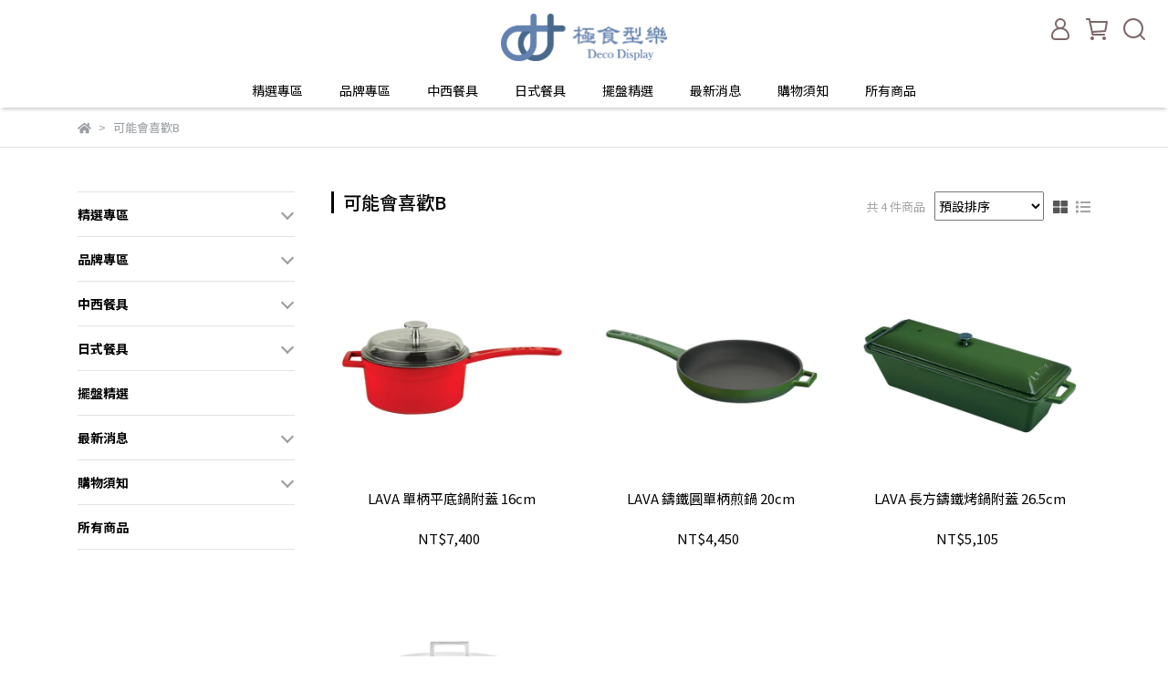

--- FILE ---
content_type: text/html; charset=utf-8
request_url: https://www.deco-display.com/collections/%E5%8F%AF%E8%83%BD%E6%9C%83%E5%96%9C%E6%AD%A1b
body_size: 54598
content:
<!DOCTYPE html>
<html lang="zh-TW" style="height:100%;">
  <head>
      <script>
        window.dataLayer = window.dataLayer || [];
      </script>
    <!-- Google Tag Manager -->
            <script>(function(w,d,s,l,i){w[l]=w[l]||[];w[l].push({'gtm.start':
            new Date().getTime(),event:'gtm.js'});var f=d.getElementsByTagName(s)[0],
            j=d.createElement(s),dl=l!='dataLayer'?'&l='+l:'';j.async=true;j.src=
            'https://www.googletagmanager.com/gtm.js?id='+i+dl;f.parentNode.insertBefore(j,f);
            })(window,document,'script','dataLayer','GTM-W248C5W');</script>
          <!-- End Google Tag Manager -->
      <!-- CYBERBIZ Google Tag Manager -->
      <script>(function(w,d,s,l,i){w[l]=w[l]||[];w[l].push({'gtm.start':
      new Date().getTime(),event:'gtm.js'});var f=d.getElementsByTagName(s)[0],
      j=d.createElement(s),dl=l!='dataLayer'?'&l='+l:'';j.async=true;j.src=
      'https://www.googletagmanager.com/gtm.js?id='+i+dl;f.parentNode.insertBefore(j,f);
      })(window,document,'script','cyb','GTM-TXD9LVJ');</script>
      <!-- End CYBERBIZ Google Tag Manager -->
    
    <meta charset="utf-8">
<meta http-equiv="X-UA-Compatible" content="IE=edge">
<meta name="viewport" content="width=device-width, initial-scale=1">
<link rel="icon" href="//cdn-next.cybassets.com/media/W1siZiIsIjE0NjgxL2F0dGFjaGVkX3Bob3Rvcy8xNzM3NjEzNDIxX-altemjn-WWrmxvZ28ucG5nLnBuZyJdXQ.png?convert=false&sha=0537ad18ac5691e0">
<link rel="apple-touch-icon" href="//cdn-next.cybassets.com/media/W1siZiIsIjE0NjgxL2F0dGFjaGVkX3Bob3Rvcy8xNzM3NjEzNDIxX-altemjn-WWrmxvZ28ucG5nLnBuZyJdXQ.png?convert=false&sha=0537ad18ac5691e0">

<meta property="og:site_name" content="極食型樂 Deco Display" />

<!-- og tag -->


<!-- og image -->

  
  <meta property="og:image" content="https://cdn-next.cybassets.com/media/W1siZiIsIjE0NjgxL2F0dGFjaGVkX3Bob3Rvcy8xNzM3NjEzNDc3X-altemjn-WWrmxvZ2_lpKcucG5nLnBuZyJdXQ.png?sha=475dd46d6642df42" />
  


<title>
  
    可能會喜歡B 極食型樂 Deco Display
  
</title>



<script src='//cdn-next.cybassets.com/frontend/shop/useSettingsData-41ddfd589eee638c.js' type='text/javascript'></script>



  <script>
    window.setSettingsData({"draggable_sections":{"404":[],"index":["1733881396731_0","1732772910430_6","1732772996156_2","1736412701629_6","1736413003422_2","1732765240121_6","_index_8_blocks","1732767164923_6","1732760935468_2","1734405975724_6","1734406057328_2","1732700650964_6","1732700866377_4","1732763208833_6","1732762306538_4","1732764278581_4","1732181738487_2","_index_product_banner_2","_index_4_blocks","_index_4_blocks_2","_index_4_blocks_3","1732182428258_1","1737595903644_3"],"product":["product_info","product_description","board_comments","related_products"],"combo_product":["combo_product_info","combo_product_desc"],"collection":[],"category":[],"blog":[],"article":[],"cart":[],"contact":[],"express_delivery":[],"search":[]},"sections":{"navbar":{"type":"navbar","visible":true,"settings":{"navbar_image_logo_url":"/media/W1siZiIsIjE0NjgxL2F0dGFjaGVkX3Bob3Rvcy8xNzMyMTczMDI5X-altemjn2xvZ29f5bel5L2c5Y2A5Z-fIDEucG5nLnBuZyJdXQ.png?sha=7ec8755ca58ea865","navbar_image_logo_tablet_url":"/media/W1siZiIsIjE0NjgxL2F0dGFjaGVkX3Bob3Rvcy8xNzMyMTczMDI5X-altemjn2xvZ29f5bel5L2c5Y2A5Z-fIDEucG5nLnBuZyJdXQ.png?sha=7ec8755ca58ea865","navbar_image_logo_mobile_url":"/media/W1siZiIsIjE0NjgxL2F0dGFjaGVkX3Bob3Rvcy8xNzMyMTczMDI5X-altemjn2xvZ29f5bel5L2c5Y2A5Z-fIDEucG5nLnBuZyJdXQ.png?sha=7ec8755ca58ea865","main_nav":"新主選單","slider_primary_linklist":"新主選單","slider_primary_linklist_set_open":true,"nav_show_three_dimension":true,"search_enabled":true,"display_only_index":false,"dict_header_banner_image_url":"","dict_header_banner_image_tablet_url":"","dict_header_banner_image_mobile_url":"","dict_header_banner_link":"","display_count_down":false,"navbar_display_style":"displayDefault","menu_display_style":"two_dimension_menu","header_banner_start":"","header_banner_end":"","timer_text_color":"#c39d6f","timer_bg_color":"#2b2b6e","link_menu_enabled":false,"link_menu":"undefined","display_banner_type":"imageBanner","header_banner_simple_text_size":"12","header_banner_simple_text_color":"#ffffff","header_banner_simple_bg":"#000000","navbar_background_transparent":false,"logo_height":""},"custom_name":"導覽列"},"footer":{"type":"footer","visible":true,"settings":{"footer_link":"footer","display_facebook":true,"shop_facebook":"https://www.facebook.com/DecoDisplay2018/","display_instagram":true,"shop_instagram":"https://www.instagram.com/decodisplay/","display_line":false,"shop_line":"https://line.me/zh-hant/","display_youtube":false,"shop_youtube":"https://www.youtube.com/","footer_link_arrangement":"display_y"},"block_order":["default_contact_info","default_link_list"],"blocks":{"default_link_list":{"type":"link_list_setting","thumbnail":"list","draggable":true,"visible":true,"settings":{"dict_link_list_block_title":"關於我們 About us","footer_link":"footer"},"custom_name":"選單"},"default_contact_info":{"type":"contact_info_setting","thumbnail":"contactInfo","draggable":true,"visible":true,"settings":{"dict_contact_info_block_title":"極食型樂 Deco Display","display_phone":true,"dict_phone_number":"(02) 2585-7098","display_fax_number":false,"dict_shop_fax_number":"0222345678","display_shop_email":true,"dict_shop_email":"decodisplay18@gmail.com","display_shop_address":false,"dict_shop_address":"目前無實體店面","display_office_time":true,"dict_shop_office_time":"週一至週五 09:00-18:00","display_tax_id":false,"dict_tax_id":"50763024"},"custom_name":"聯絡資訊"},"default_link_list_2":{"type":"link_list_setting","visible":true,"settings":{"dict_link_list_block_title":"Help","footer_link":"main-menu"},"custom_name":"選單"}},"custom_name":"頁腳"},"_index_product_banner":{"type":"_index_product_banner","visible":true,"settings":{"dict_link":"","dict_image_url":"/media/W1siZiIsIjE0NjgxL2F0dGFjaGVkX3Bob3Rvcy8xNzA5NzgxOTc4X0xFSyBiYW5uZXJf6Zu76IWmLmpwZy5qcGVnIl1d.jpeg?sha=bf01bbf451f09bfb","dict_tablet_image_url":"","dict_mobile_image_url":"","cta_btn_display_style":"topPosition","cta_btn_text":"了解更多","cta_btn_bg_color":"#000000","cta_btn_text_color":"#ffffff","margin_x":"0","margin_bottom":"24","mobile_margin_x":"0","mobile_margin_bottom":"24"},"custom_name":"橫幅廣告"},"_index_product_banner_2":{"type":"_index_product_banner","visible":false,"settings":{"dict_image_url":"/theme_src/i18n_shesay/default_img/index_product_banner_2.png","dict_tablet_image_url":"","dict_mobile_image_url":"/theme_src/i18n_shesay/default_img/index_product_banner_2_mobile.png","dict_link":"","display_cta_btn":true,"cta_btn_display_style":"bottomPosition","cta_btn_text":"Shop Now","cta_btn_bg_color":"#000000","cta_btn_text_color":"#ffffff","margin_x":"80","margin_bottom":"48","mobile_margin_x":"16","mobile_margin_bottom":"24"},"custom_name":"橫幅廣告"},"_index_4_blocks":{"type":"_index_4_blocks","visible":false,"settings":{"margin_x":"24","margin_bottom":"48","mobile_margin_x":"16","mobile_margin_bottom":"24","mobile_columns":1,"margin_block":"10","mobile_margin_block":"10"},"blocks":{"display_index_4_block_1":{"type":"image","visible":true,"settings":{"dict_image_url":"/theme_src/i18n_shesay/default_img/index_4_blocks_1.png","dict_tablet_image_url":"","dict_mobile_image_url":"/theme_src/i18n_shesay/default_img/index_4_blocks_1_mobile.png","dict_link":"","dict_image_description":""},"custom_name":"圖片"},"display_index_4_block_1_2":{"type":"image","visible":true,"settings":{"dict_image_url":"/theme_src/i18n_shesay/default_img/index_4_blocks_1_2.png","dict_tablet_image_url":"","dict_mobile_image_url":"/theme_src/i18n_shesay/default_img/index_4_blocks_1_2_mobile.png","dict_link":"","dict_image_description":""},"custom_name":"圖片"},"display_index_4_block_1_3":{"type":"image","visible":true,"settings":{"dict_image_url":"/theme_src/i18n_shesay/default_img/index_4_blocks_1_3.png","dict_tablet_image_url":"","dict_mobile_image_url":"/theme_src/i18n_shesay/default_img/index_4_blocks_1_3_mobile.png","dict_link":"","dict_image_description":""},"custom_name":"圖片"}},"block_order":["display_index_4_block_1","display_index_4_block_1_2","display_index_4_block_1_3"],"custom_name":"自訂排版設計"},"_index_4_blocks_2":{"type":"_index_4_blocks","visible":false,"blocks":{"display_index_4_block_2":{"type":"video","visible":true,"settings":{"dict_video_link":"https://www.youtube.com/watch?v=Jy6Kxf_hQi8","block_propotion":"100"},"custom_name":"影片"}},"block_order":["display_index_4_block_2"],"settings":{"margin_x":"200","margin_bottom":"50","mobile_margin_x":"10","mobile_margin_bottom":"32","mobile_columns":1,"margin_block":"10","mobile_margin_block":"10"},"custom_name":"自訂排版設計"},"_index_4_blocks_3":{"type":"_index_4_blocks","visible":false,"settings":{"margin_x":"120","margin_bottom":"24","mobile_margin_x":"0","mobile_margin_bottom":"16","mobile_columns":2,"margin_block":"10","mobile_margin_block":"10"},"blocks":{"display_index_4_block_3":{"type":"image","visible":true,"settings":{"dict_image_url":"/theme_src/i18n_shesay/default_img/index_4_blocks_3.png","dict_tablet_image_url":"","dict_mobile_image_url":"","dict_link":"","block_propotion":"33.3","dict_image_description":""},"custom_name":"圖片"},"display_index_4_block_3_2":{"type":"image","visible":true,"settings":{"dict_image_url":"/theme_src/i18n_shesay/default_img/index_4_blocks_3_2.png","dict_tablet_image_url":"","dict_mobile_image_url":"/theme_src/i18n_shesay/default_img/index_4_blocks_3_2_mobile.png","dict_link":"","block_propotion":"66.6","dict_image_description":""},"custom_name":"圖片"}},"block_order":["display_index_4_block_3","display_index_4_block_3_2"],"custom_name":"自訂排版設計"},"_index_8_blocks":{"type":"_index_8_blocks","visible":true,"settings":{"dict_title":"","collection_handle":"熱銷極食","limit":"8","margin_x":"250","margin_bottom":"30","mobile_margin_x":"20","mobile_margin_bottom":"22","product_display":"displayPartial","product_arrangement":"1","product_alignment":"midPosition","product_text_align":"center","product_column_for_pc":"4"},"custom_name":"熱銷商品分類"},"express_delivery_index_4_blocks":{"type":"_index_4_blocks","visible":false,"blocks":{"express_delivery_display_index_4_block_1":{"type":"image","visible":true,"settings":{"title":"","dict_link":"","dict_image_url":"/theme_src/i18n_shoestore/default_img/index_4_blocks_1.jpg","dict_tablet_image_url":"","dict_mobile_image_url":""}}},"block_order":["express_delivery_display_index_4_block_1"]},"custom_text":{"type":"custom_text","visible":true,"settings":{}},"blog":{"type":"blog","visible":true,"settings":{"article_limit_in_blog_page":"6"}},"article":{"type":"article","visible":true,"settings":{"display_blog_menu":true,"dict_blog_tags_title":"文章分類","blog_latest_post_limit":"2"}},"category":{"type":"category","visible":true,"settings":{"category_sidebar_set_open":false,"category_product_block_limit":"4","category_product_swiper_item_limit":"6","category_product_item_limit":"18"}},"shop_setting":{"type":"shop_setting","visible":true,"settings":{"favicon_image_url":"/media/W1siZiIsIjE0NjgxL2F0dGFjaGVkX3Bob3Rvcy8xNzM3NjEzNDIxX-altemjn-WWrmxvZ28ucG5nLnBuZyJdXQ.png?sha=0537ad18ac5691e0","og_image_url":"/media/W1siZiIsIjE0NjgxL2F0dGFjaGVkX3Bob3Rvcy8xNzM3NjEzNDc3X-altemjn-WWrmxvZ2_lpKcucG5nLnBuZyJdXQ.png?sha=475dd46d6642df42","shop_title":"","shop_description":"尋找屬於你的餐具儀式感！","shop_keywords":"Luzerne 餐盤 餐具 刀叉 家用餐具","prevent_right_click":false},"custom_name":"全站設定"},"color_settings":{"type":"color_settings","visible":true,"settings":{"button_color":"#6588B9","button_text_color":"#FFFFFF","accent_color":"#000000","heading_color":"#000000","text_color":"#9A9EA2","price_color":"#000000","discount_price_color":"#feb239","theme_bg_color":"#FFFFFF","product_border_color":"#E2E2E2","nav_logo_bg_color":"#FFFFFF","nav_menu_bg_color":"#FFFFFF","nav_menu_text_color":"#000000","nav_menu_icon_color":"#7c6767","footer_bg_color":"#68696a","footer_text_color":"#ffffff","checkout_button_color":"#000000","checkout_accent_color":"#f86f69","tips_text_color":"#0C5460"},"custom_name":"顏色設定"},"popup":{"type":"popup","visible":true,"blocks":{"popup_block_1":{"type":"image","visible":false,"settings":{"dict_image_url":"/media/W1siZiIsIjE0NjgxL2F0dGFjaGVkX3Bob3Rvcy8xNzM3NTM3NzQ3XzIwMjXmpbXpo5_mmKXnr4Dnmbzmlodf5bel5L2c5Y2A5Z-fIDEuanBnLmpwZWciXV0.jpeg?sha=f9502336e6ada071","icon_size":"small"},"custom_name":"圖片"}},"block_order":["popup_block_1"],"settings":{},"custom_name":"彈窗廣告"},"product_info":{"type":"product_info","visible":true,"settings":{"display_product_sku":true,"dict_vip_custom_price_text":"","dict_vip_custom_price_href":""},"custom_name":"基本設定"},"product_description":{"type":"product_description","visible":true,"custom_name":"商品介紹"},"board_comments":{"type":"board_comments","visible":true,"settings":{},"thumbnail":"list","draggable":false},"related_products":{"type":"related_products","visible":true,"settings":{"display_related_cols":true,"use_custom_related_cols":true,"dict_group_related_cols_related_product":"相關商品","related_products_limit":"8"},"custom_name":"相關商品"},"combo_product_info":{"type":"combo_product_info","visible":true,"settings":{}},"combo_product_desc":{"type":"combo_product_desc","visible":true,"settings":{}},"contact":{"type":"contact","visible":true,"settings":{"show_google_map":true,"show_google_map_iframe":"\u003ciframe src=\"https://www.google.com/maps/embed?pb=!1m18!1m12!1m3!1d3613.6479170127777!2d121.56760821400371!3d25.07991984260527!2m3!1f0!2f0!3f0!3m2!1i1024!2i768!4f13.1!3m3!1m2!1s0x3442ac6fbd841bbd%3A0x64e16bcf25e3da31!2zMTE05Y-w5YyX5biC5YWn5rmW5Y2A55Ge5YWJ6LevNTEz5be3MzDomZ8!5e0!3m2!1szh-TW!2stw!4v1485156761267\" width=\"600\" height=\"450\" frameborder=\"0\" style=\"border:0\" allowfullscreen\u003e\u003c/iframe\u003e"}},"collection":{"type":"collection","visible":true,"settings":{"collection_sidebar":"新主選單","collection_sidebar_set_open":false,"collection_pagination_limit":"12","is_infinite_scroll":false},"custom_name":"商品分類設定"},"404":{"type":"404","visible":true,"settings":{"image_url":"/theme_src/i18n_shesay/default_img/404_img.png"}},"blogs_all":{"type":"blogs_all","visible":true,"settings":{}},"bundle_discounts":{"type":"bundle_discounts","visible":true,"settings":{}},"cart":{"type":"cart","visible":true,"settings":{}},"cart_empty":{"type":"cart_empty","visible":true,"settings":{}},"page":{"type":"page","visible":true,"settings":{}},"search":{"type":"search","visible":true,"settings":{"search_link_list":"新主選單"},"custom_name":"搜尋頁"},"customers/account":{"type":"customers/account","visible":true,"settings":{}},"customers/account_edit":{"type":"customers/account_edit","visible":true,"settings":{}},"customers/activate_account":{"type":"customers/activate_account","visible":true,"settings":{}},"customers/addresses":{"type":"customers/addresses","visible":true,"settings":{}},"customers/bonus_points":{"type":"customers/bonus_points","visible":true,"settings":{}},"customers/cancel":{"type":"customers/cancel","visible":true,"settings":{}},"customers/coupons":{"type":"customers/coupons","visible":true,"settings":{}},"customers/forgot_password":{"type":"customers/forgot_password","visible":true,"settings":{}},"customers/login":{"type":"customers/login","visible":true,"settings":{}},"customers/message":{"type":"customers/message","visible":true,"settings":{}},"customers/messages":{"type":"customers/messages","visible":true,"settings":{}},"customers/modify_password":{"type":"customers/modify_password","visible":true,"settings":{}},"customers/order":{"type":"customers/order","visible":true,"settings":{}},"customers/orders":{"type":"customers/orders","visible":true,"settings":{}},"customers/periodic_order":{"type":"customers/periodic_order","visible":true,"settings":{}},"customers/periodic_orders":{"type":"customers/periodic_orders","visible":true,"settings":{}},"customers/other_valid_orders":{"type":"customers/other_valid_orders","visible":true,"settings":{}},"customers/register":{"type":"customers/register","visible":true,"settings":{}},"customers/reset_password":{"type":"customers/reset_password","visible":true,"settings":{}},"customers/return":{"type":"customers/return","visible":true,"settings":{}},"customers/tracking_items":{"type":"customers/tracking_items","visible":true,"settings":{}},"express_delivery-navbar":{"type":"express_delivery-navbar","visible":true,"settings":{}},"express_delivery-content":{"type":"express_delivery-content","visible":true,"settings":{}},"1732181738487_2":{"type":"_index_8_blocks","custom_name":"商品分類","visible":false,"settings":{"dict_title":"新品到樣","collection_handle":"新品上市","limit":"12","product_arrangement":"2","product_alignment":"midPosition","margin_x":"250","margin_bottom":"28","mobile_margin_x":"0","mobile_margin_bottom":"22","product_display":"displayPartial","product_text_align":"center","product_column_for_pc":"4"},"blocks":{},"block_order":[]},"1732182428258_1":{"type":"_index_product_banner","custom_name":"橫幅廣告","visible":false,"settings":{"dict_image_url":"/theme_src/i18n_shoestore/default_img/index_4_blocks_1.jpg","dict_tablet_image_url":"","dict_mobile_image_url":"","dict_link":"","cta_btn_display_style":"topPosition","cta_btn_bg_color":"#000000","cta_btn_text_color":"#ffffff","margin_x":"0","margin_bottom":"50","mobile_margin_x":"0","mobile_margin_bottom":"24"},"blocks":{},"block_order":[]},"1732700650964_6":{"type":"_graphic_introduction","custom_name":"擺盤精選","visible":true,"settings":{"text_display":"midPosition","graphic_text":"#373420","graphic_bg":"#ffffff","margin_x":"0","margin_bottom":"0","mobile_margin_x":"0","mobile_margin_bottom":"0","dict_image_url":"","dict_tablet_image_url":"","dict_mobile_image_url":"","btn_display":"leftSide","block_propotion":"50"},"blocks":{"1732700650966_0":{"type":"title","custom_name":"標題","visible":true,"settings":{"dict_rich_text_title":"— 擺盤精選 —","dict_size":"24"}},"1732700650967_1":{"type":"text","custom_name":"內文","visible":false,"settings":{"dict_rich_text_content":"Lorem Ipsum is simply dummy text of the printing and typesetting industry. Lorem Ipsum has been the industry's standard dummy text ever since the 1500s, when an unknown printer took a galley of type and scrambled it to make a type specimen book. It has survived not only five centuries, but also the leap into electronic typesetting, remaining essentially unchanged. It was popularised in the 1960s with the release of Letraset sheets containing Lorem Ipsum passages, and more recently with desktop publishing software like Aldus PageMaker including versions of Lorem Ipsum.","dict_size":"14"}},"1732700650968_2":{"type":"button","custom_name":"按鈕","visible":false,"settings":{"dict_btn_text":"了解更多","graphic-button_bg":"#6B6432","graphic-button_text":"#FFFFFF"}}},"block_order":["1732700650966_0","1732700650967_1","1732700650968_2"]},"1732700866377_4":{"type":"_index_4_blocks","custom_name":"擺盤精選排版","visible":true,"settings":{"margin_x":"250","margin_bottom":"50","margin_block":"10","mobile_margin_x":"20","mobile_margin_bottom":"50","mobile_columns":2,"mobile_margin_block":"10"},"blocks":{"1732701315104_0":{"type":"image","custom_name":"圖片","visible":true,"settings":{"dict_image_url":"","dict_tablet_image_url":"","dict_mobile_image_url":"","dict_link":""}},"1732700866378_0":{"type":"image","custom_name":"圖片","visible":true,"settings":{"dict_image_url":"/media/W1siZiIsIjE0NjgxL2F0dGFjaGVkX3Bob3Rvcy8xNzA2MDg2NTk3X-aTuuebpOe-juWtuOWwgemdoi0wNS5qcGcuanBlZyJdXQ.jpeg?sha=f9f0d88e29ae1c76","dict_tablet_image_url":"","dict_mobile_image_url":"","dict_link":"/pages/擺盤美學","dict_image_description":""}},"1732701325138_0":{"type":"image","custom_name":"圖片","visible":true,"settings":{"dict_image_url":"/media/W1siZiIsIjE0NjgxL2F0dGFjaGVkX3Bob3Rvcy8xNzA2MDg2Njg4X-aTuuebpOe-juWtuOWwgemdoi0wOC5qcGcuanBlZyJdXQ.jpeg?sha=08613d2044eba136","dict_tablet_image_url":"","dict_mobile_image_url":"","dict_link":"/pages/暖心擺盤","dict_image_description":""}},"1732701326664_0":{"type":"image","custom_name":"圖片","visible":true,"settings":{"dict_image_url":"/media/W1siZiIsIjE0NjgxL2F0dGFjaGVkX3Bob3Rvcy8xNzA2MTU0NTMwX-aTuuebpOe-juWtuOWwgemdoi0wNi5qcGcuanBlZyJdXQ.jpeg?sha=1565f90b8487abb2","dict_tablet_image_url":"","dict_mobile_image_url":"","dict_link":"/pages/下午茶擺盤","dict_image_description":""}},"1732701327968_0":{"type":"image","custom_name":"圖片","visible":true,"settings":{"dict_image_url":"/media/W1siZiIsIjE0NjgxL2F0dGFjaGVkX3Bob3Rvcy8xNzA2MTU0NTE0X-aTuuebpOe-juWtuOWwgemdoi0wNy5qcGcuanBlZyJdXQ.jpeg?sha=07862fa916509b64","dict_tablet_image_url":"","dict_mobile_image_url":"","dict_link":"/pages/簡約擺盤","dict_image_description":""}},"1732701329883_0":{"type":"image","custom_name":"圖片","visible":true,"settings":{"dict_image_url":"","dict_tablet_image_url":"","dict_mobile_image_url":"","dict_link":""}}},"block_order":["1732700866378_0","1732701326664_0","1732701327968_0","1732701325138_0"]},"1732760935468_2":{"type":"_index_8_blocks","custom_name":"中西餐具分類","visible":true,"settings":{"dict_title":"","collection_handle":"中西餐具","limit":"12","product_arrangement":"2","product_alignment":"midPosition","product_text_align":"center","margin_x":"250","margin_bottom":"30","mobile_margin_x":"20","mobile_margin_bottom":"22","product_display":"displayPartial","product_column_for_pc":"4"},"blocks":{},"block_order":[]},"1732762306538_4":{"type":"_index_4_blocks","custom_name":"品牌推薦排版1","visible":true,"settings":{"margin_x":"250","margin_bottom":"50","margin_block":"0","mobile_margin_x":"0","mobile_margin_bottom":"30","mobile_columns":2,"mobile_margin_block":"0"},"blocks":{"1732762306540_0":{"type":"image","custom_name":"圖片","visible":true,"settings":{"dict_image_url":"/media/W1siZiIsIjE0NjgxL2F0dGFjaGVkX3Bob3Rvcy8xNzMyNzY0NzgwX-WTgeeJjOaOqOiWpl_lt6XkvZzljYDln58gMS5qcGcuanBlZyJdXQ.jpeg?sha=5dbf2acba8bc77e5","dict_tablet_image_url":"","dict_mobile_image_url":"","dict_link":"/collections/luzerne","dict_image_description":""}},"1732762324117_0":{"type":"image","custom_name":"圖片","visible":true,"settings":{"dict_image_url":"/media/W1siZiIsIjE0NjgxL2F0dGFjaGVkX3Bob3Rvcy8xNzMyNzY0NzgzX-WTgeeJjOaOqOiWpi0wMi5qcGcuanBlZyJdXQ.jpeg?sha=a56cf5c02bd461cd","dict_tablet_image_url":"","dict_mobile_image_url":"","dict_link":"/collections/lifeconcept","dict_image_description":""}},"1732762325359_0":{"type":"image","custom_name":"圖片","visible":true,"settings":{"dict_image_url":"/media/W1siZiIsIjE0NjgxL2F0dGFjaGVkX3Bob3Rvcy8xNzMyNzY0Nzg1X-WTgeeJjOaOqOiWpi0wMy5qcGcuanBlZyJdXQ.jpeg?sha=422234c463b4c8a1","dict_tablet_image_url":"","dict_mobile_image_url":"","dict_link":"/collections/sola","dict_image_description":""}},"1732762327014_0":{"type":"image","custom_name":"圖片","visible":true,"settings":{"dict_image_url":"/media/W1siZiIsIjE0NjgxL2F0dGFjaGVkX3Bob3Rvcy8xNzMyNzY0Nzg4X-WTgeeJjOaOqOiWpi0wNC5qcGcuanBlZyJdXQ.jpeg?sha=ddcd4e2ac0d72700","dict_tablet_image_url":"","dict_mobile_image_url":"","dict_link":"/collections/vista-alegre","dict_image_description":""}},"1732762389260_0":{"type":"image","custom_name":"圖片","visible":true,"settings":{"dict_image_url":"/theme_src/i18n_shoestore/default_img/index_4_blocks_1.jpg","dict_tablet_image_url":"","dict_mobile_image_url":"","dict_link":""}},"1732762391497_0":{"type":"image","custom_name":"圖片","visible":true,"settings":{"dict_image_url":"/theme_src/i18n_shoestore/default_img/index_4_blocks_1.jpg","dict_tablet_image_url":"","dict_mobile_image_url":"","dict_link":""}},"1732762436149_0":{"type":"image","custom_name":"圖片","visible":true,"settings":{"dict_image_url":"/theme_src/i18n_shoestore/default_img/index_4_blocks_1.jpg","dict_tablet_image_url":"","dict_mobile_image_url":"","dict_link":""}},"1732762437939_0":{"type":"image","custom_name":"圖片","visible":true,"settings":{"dict_image_url":"/theme_src/i18n_shoestore/default_img/index_4_blocks_1.jpg","dict_tablet_image_url":"","dict_mobile_image_url":"","dict_link":""}},"1732764394475_0":{"type":"image","custom_name":"圖片","visible":false,"settings":{"dict_image_url":"/media/W1siZiIsIjE0NjgxL2F0dGFjaGVkX3Bob3Rvcy8xNzMyNzY0NzgwX-WTgeeJjOaOqOiWpl_lt6XkvZzljYDln58gMS5qcGcuanBlZyJdXQ.jpeg?sha=5dbf2acba8bc77e5","dict_tablet_image_url":"","dict_mobile_image_url":"","dict_link":"","dict_image_description":""}},"1732764413254_0":{"type":"image","custom_name":"圖片","visible":false,"settings":{"dict_image_url":"/media/W1siZiIsIjE0NjgxL2F0dGFjaGVkX3Bob3Rvcy8xNzMyNzY0NzgzX-WTgeeJjOaOqOiWpi0wMi5qcGcuanBlZyJdXQ.jpeg?sha=a56cf5c02bd461cd","dict_tablet_image_url":"","dict_mobile_image_url":"","dict_link":"","dict_image_description":""}}},"block_order":["1732762306540_0","1732762324117_0","1732762325359_0","1732762327014_0","1732764394475_0","1732764413254_0"]},"1732763208833_6":{"type":"_graphic_introduction","custom_name":"品牌推薦","visible":true,"settings":{"text_display":"midPosition","graphic_text":"#373420","graphic_bg":"#ffffff","margin_x":"0","margin_bottom":"0","mobile_margin_x":"0","mobile_margin_bottom":"0","dict_image_url":"","dict_tablet_image_url":"","dict_mobile_image_url":"","btn_display":"leftSide","block_propotion":"50"},"blocks":{"1732763208834_0":{"type":"title","custom_name":"標題","visible":true,"settings":{"dict_rich_text_title":"— 品牌推薦 —","dict_size":"24"}},"1732763208835_1":{"type":"text","custom_name":"內文","visible":false,"settings":{"dict_rich_text_content":"Lorem Ipsum is simply dummy text of the printing and typesetting industry. Lorem Ipsum has been the industry's standard dummy text ever since the 1500s, when an unknown printer took a galley of type and scrambled it to make a type specimen book. It has survived not only five centuries, but also the leap into electronic typesetting, remaining essentially unchanged. It was popularised in the 1960s with the release of Letraset sheets containing Lorem Ipsum passages, and more recently with desktop publishing software like Aldus PageMaker including versions of Lorem Ipsum.","dict_size":"14"}},"1732763208835_2":{"type":"button","custom_name":"按鈕","visible":false,"settings":{"dict_btn_text":"了解更多","graphic-button_bg":"#6B6432","graphic-button_text":"#FFFFFF"}}},"block_order":["1732763208834_0","1732763208835_1","1732763208835_2"]},"1732764278581_4":{"type":"_index_4_blocks","custom_name":"品牌推薦排版2","visible":false,"settings":{"margin_x":"250","margin_bottom":"50","margin_block":"0","mobile_margin_x":"0","mobile_margin_bottom":"50","mobile_columns":2,"mobile_margin_block":"0"},"blocks":{"1732764278582_0":{"type":"image","custom_name":"圖片","visible":true,"settings":{"dict_image_url":"/media/W1siZiIsIjE0NjgxL2F0dGFjaGVkX3Bob3Rvcy8xNzMyNzY0Nzg1X-WTgeeJjOaOqOiWpi0wMy5qcGcuanBlZyJdXQ.jpeg?sha=422234c463b4c8a1","dict_tablet_image_url":"","dict_mobile_image_url":"","dict_link":"","dict_image_description":""}},"1732764286187_0":{"type":"image","custom_name":"圖片","visible":true,"settings":{"dict_image_url":"/media/W1siZiIsIjE0NjgxL2F0dGFjaGVkX3Bob3Rvcy8xNzMyNzY0Nzg4X-WTgeeJjOaOqOiWpi0wNC5qcGcuanBlZyJdXQ.jpeg?sha=ddcd4e2ac0d72700","dict_tablet_image_url":"","dict_mobile_image_url":"","dict_link":"","dict_image_description":""}},"1732764288067_0":{"type":"image","custom_name":"圖片","visible":true,"settings":{"dict_image_url":"/media/W1siZiIsIjE0NjgxL2F0dGFjaGVkX3Bob3Rvcy8xNzMyNzY0NzgwX-WTgeeJjOaOqOiWpl_lt6XkvZzljYDln58gMS5qcGcuanBlZyJdXQ.jpeg?sha=5dbf2acba8bc77e5","dict_tablet_image_url":"","dict_mobile_image_url":"","dict_link":"","dict_image_description":""}},"1732764289505_0":{"type":"image","custom_name":"圖片","visible":true,"settings":{"dict_image_url":"/media/W1siZiIsIjE0NjgxL2F0dGFjaGVkX3Bob3Rvcy8xNzMyNzY0NzgzX-WTgeeJjOaOqOiWpi0wMi5qcGcuanBlZyJdXQ.jpeg?sha=a56cf5c02bd461cd","dict_tablet_image_url":"","dict_mobile_image_url":"","dict_link":"","dict_image_description":""}},"1732764897163_0":{"type":"image","custom_name":"圖片","visible":true,"settings":{"dict_image_url":"/media/W1siZiIsIjE0NjgxL2F0dGFjaGVkX3Bob3Rvcy8xNzMyNzY0Nzg1X-WTgeeJjOaOqOiWpi0wMy5qcGcuanBlZyJdXQ.jpeg?sha=422234c463b4c8a1","dict_tablet_image_url":"","dict_mobile_image_url":"","dict_link":"","dict_image_description":""}},"1732764899240_0":{"type":"image","custom_name":"圖片","visible":true,"settings":{"dict_image_url":"/media/W1siZiIsIjE0NjgxL2F0dGFjaGVkX3Bob3Rvcy8xNzMyNzY0Nzg4X-WTgeeJjOaOqOiWpi0wNC5qcGcuanBlZyJdXQ.jpeg?sha=ddcd4e2ac0d72700","dict_tablet_image_url":"","dict_mobile_image_url":"","dict_link":"","dict_image_description":""}}},"block_order":["1732764278582_0","1732764286187_0","1732764288067_0","1732764289505_0","1732764897163_0","1732764899240_0"]},"1732765240121_6":{"type":"_graphic_introduction","custom_name":"熱銷商品","visible":true,"settings":{"text_display":"midPosition","graphic_text":"#373420","graphic_bg":"#ffffff","margin_x":"0","margin_bottom":"0","mobile_margin_x":"0","mobile_margin_bottom":"0","dict_image_url":"","dict_tablet_image_url":"","dict_mobile_image_url":"","btn_display":"leftSide","block_propotion":"50"},"blocks":{"1732765240123_0":{"type":"title","custom_name":"標題","visible":true,"settings":{"dict_rich_text_title":"— 熱銷商品 —","dict_size":"24"}},"1732765240124_1":{"type":"text","custom_name":"內文","visible":false,"settings":{"dict_rich_text_content":"Lorem Ipsum is simply dummy text of the printing and typesetting industry. Lorem Ipsum has been the industry's standard dummy text ever since the 1500s, when an unknown printer took a galley of type and scrambled it to make a type specimen book. It has survived not only five centuries, but also the leap into electronic typesetting, remaining essentially unchanged. It was popularised in the 1960s with the release of Letraset sheets containing Lorem Ipsum passages, and more recently with desktop publishing software like Aldus PageMaker including versions of Lorem Ipsum.","dict_size":"14"}},"1732765240124_2":{"type":"button","custom_name":"按鈕","visible":false,"settings":{"dict_btn_text":"了解更多","graphic-button_bg":"#6B6432","graphic-button_text":"#FFFFFF"}}},"block_order":["1732765240123_0"]},"1732767164923_6":{"type":"_graphic_introduction","custom_name":"中西餐具","visible":true,"settings":{"text_display":"midPosition","graphic_text":"#373420","graphic_bg":"#ffffff","margin_x":"0","margin_bottom":"0","mobile_margin_x":"0","mobile_margin_bottom":"0","dict_image_url":"","dict_tablet_image_url":"","dict_mobile_image_url":"","btn_display":"leftSide","block_propotion":"50"},"blocks":{"1732767164924_0":{"type":"title","custom_name":"標題","visible":true,"settings":{"dict_rich_text_title":"— 中西餐具 —","dict_size":"24"}},"1732767164925_1":{"type":"text","custom_name":"內文","visible":false,"settings":{"dict_rich_text_content":"Lorem Ipsum is simply dummy text of the printing and typesetting industry. Lorem Ipsum has been the industry's standard dummy text ever since the 1500s, when an unknown printer took a galley of type and scrambled it to make a type specimen book. It has survived not only five centuries, but also the leap into electronic typesetting, remaining essentially unchanged. It was popularised in the 1960s with the release of Letraset sheets containing Lorem Ipsum passages, and more recently with desktop publishing software like Aldus PageMaker including versions of Lorem Ipsum.","dict_size":"14"}},"1732767164926_2":{"type":"button","custom_name":"按鈕","visible":false,"settings":{"dict_btn_text":"了解更多","graphic-button_bg":"#6B6432","graphic-button_text":"#FFFFFF"}}},"block_order":["1732767164924_0","1732767164925_1","1732767164926_2"]},"1732772910430_6":{"type":"_graphic_introduction","custom_name":"新品到樣","visible":true,"settings":{"text_display":"midPosition","graphic_text":"#373420","graphic_bg":"#ffffff","margin_x":"0","margin_bottom":"0","mobile_margin_x":"0","mobile_margin_bottom":"0","dict_image_url":"","dict_tablet_image_url":"","dict_mobile_image_url":"","btn_display":"leftSide","block_propotion":"50"},"blocks":{"1732772910432_0":{"type":"title","custom_name":"標題","visible":true,"settings":{"dict_rich_text_title":"— 新品到樣 —","dict_size":"24"}},"1732772910433_1":{"type":"text","custom_name":"內文","visible":false,"settings":{"dict_rich_text_content":"Lorem Ipsum is simply dummy text of the printing and typesetting industry. Lorem Ipsum has been the industry's standard dummy text ever since the 1500s, when an unknown printer took a galley of type and scrambled it to make a type specimen book. It has survived not only five centuries, but also the leap into electronic typesetting, remaining essentially unchanged. It was popularised in the 1960s with the release of Letraset sheets containing Lorem Ipsum passages, and more recently with desktop publishing software like Aldus PageMaker including versions of Lorem Ipsum.","dict_size":"14"}},"1732772910434_2":{"type":"button","custom_name":"按鈕","visible":false,"settings":{"dict_btn_text":"了解更多","graphic-button_bg":"#6B6432","graphic-button_text":"#FFFFFF"}}},"block_order":["1732772910432_0","1732772910433_1","1732772910434_2"]},"1732772996156_2":{"type":"_index_8_blocks","custom_name":"新品到樣分類","visible":true,"settings":{"dict_title":"","collection_handle":"新品上市","limit":"8","product_arrangement":"1","product_alignment":"midPosition","product_text_align":"center","margin_x":"250","margin_bottom":"50","mobile_margin_x":"19","mobile_margin_bottom":"24","product_display":"displayPartial","product_column_for_pc":"4"},"blocks":{},"block_order":[]},"1733881396731_0":{"type":"_main_slider_custom","custom_name":"輪播素材","visible":true,"settings":{"swiper_delay":"3","margin_x":"0","margin_bottom":"50","image_number":"1","image_space":"12","mobile_margin_x":"0","mobile_margin_bottom":"0","mobile_image_number":"1","mobile_image_space":"8"},"blocks":{"1733881396733_0":{"type":"image","custom_name":"素材","visible":true,"settings":{"dict_image_url":"/media/W1siZiIsIjE0NjgxL2F0dGFjaGVkX3Bob3Rvcy8xNzM1ODg5ODI4X-mmlumggei8quaSrTEyMjMtMDMuanBnLmpwZWciXV0.jpeg?sha=e69a56bcd2dbf2cc","dict_tablet_image_url":"","dict_mobile_image_url":"","dict_link":"/collections/九谷燒","slide_contents_display":"left","slide_btn_link":"","slide_title_color":"#000000","slide_content_color":"#000000","slide_btn_bg_color":"#000000","slide_btn_text_color":"#ffffff","slide_btn_link_open_in_new_tab":true,"dict_slide_btn_link":""}},"1733881414632_0":{"type":"image","custom_name":"素材","visible":false,"settings":{"dict_image_url":"/media/W1siZiIsIjE0NjgxL2F0dGFjaGVkX3Bob3Rvcy8xNzMzODgxMzM4X-mmlumggei8quaSrTEyMTBf5bel5L2c5Y2A5Z-fIDEuanBnLmpwZWciXV0.jpeg?sha=2bddeee0bb14a64a","dict_tablet_image_url":"","dict_mobile_image_url":"","dict_link":"","slide_contents_display":"left","slide_btn_link":"","slide_title_color":"#000000","slide_content_color":"#000000","slide_btn_bg_color":"#000000","slide_btn_text_color":"#ffffff","dict_slide_btn_link":""}},"1733881416085_0":{"type":"image","custom_name":"素材","visible":false,"settings":{"dict_image_url":"/media/W1siZiIsIjE0NjgxL2F0dGFjaGVkX3Bob3Rvcy8xNzMzODgxMzQyX-mmlumggei8quaSrTEyMTAtMDUuanBnLmpwZWciXV0.jpeg?sha=0e899d9db32d9287","dict_tablet_image_url":"","dict_mobile_image_url":"","dict_link":"","slide_contents_display":"left","slide_btn_link":"","slide_title_color":"#000000","slide_content_color":"#000000","slide_btn_bg_color":"#000000","slide_btn_text_color":"#ffffff","dict_slide_btn_link":""}},"1733881417429_0":{"type":"image","custom_name":"素材","visible":true,"settings":{"dict_image_url":"/media/W1siZiIsIjE0NjgxL2F0dGFjaGVkX3Bob3Rvcy8xNzMzODgxMzI4X-mmlumggei8quaSrTEyMTAtMDIuanBnLmpwZWciXV0.jpeg?sha=fcc9821ceb2e6a15","dict_tablet_image_url":"","dict_mobile_image_url":"","dict_link":"","slide_contents_display":"left","slide_btn_link":"","slide_title_color":"#000000","slide_content_color":"#000000","slide_btn_bg_color":"#000000","slide_btn_text_color":"#ffffff","dict_slide_btn_link":""}},"1733991961244_0":{"type":"image","custom_name":"素材","visible":true,"settings":{"dict_image_url":"/media/W1siZiIsIjE0NjgxL2F0dGFjaGVkX3Bob3Rvcy8xNzQwNjI2NzM4X-mmlumggei8quaSrTEyMjMtMDYuanBnLmpwZWciXV0.jpeg?sha=8c295015e4d3f21e","dict_tablet_image_url":"","dict_mobile_image_url":"","dict_link":"/collections/特價出清","slide_contents_display":"left","slide_btn_link":"","slide_title_color":"#000000","slide_content_color":"#000000","slide_btn_bg_color":"#000000","slide_btn_text_color":"#ffffff","dict_slide_btn_link":""}},"1734925807844_0":{"type":"image","custom_name":"素材","visible":true,"settings":{"dict_image_url":"/media/W1siZiIsIjE0NjgxL2F0dGFjaGVkX3Bob3Rvcy8xNzM0OTM4OTY0X-mmlumggei8quaSrTEyMjMtMDQuanBnLmpwZWciXV0.jpeg?sha=7c3830640d17b34b","dict_tablet_image_url":"","dict_mobile_image_url":"","dict_link":"/collections/陶悅窯","slide_contents_display":"left","slide_btn_link":"","slide_title_color":"#000000","slide_content_color":"#000000","slide_btn_bg_color":"#000000","slide_btn_text_color":"#ffffff","dict_slide_btn_link":""}},"1740626730845_0":{"type":"image","custom_name":"素材","visible":true,"settings":{"dict_image_url":"/media/W1siZiIsIjE0NjgxL2F0dGFjaGVkX3Bob3Rvcy8xNzQwNjI2NzUxX-mmlumggei8quaSrTEyMjMtMDUuanBnLmpwZWciXV0.jpeg?sha=83f9c57ed150342c","dict_tablet_image_url":"","dict_mobile_image_url":"","dict_link":"/collections/熱銷商品","slide_contents_display":"left","dict_slide_btn_link":"","slide_title_color":"#000000","slide_content_color":"#000000","slide_btn_bg_color":"#000000","slide_btn_text_color":"#ffffff"}}},"block_order":["1733881396733_0","1734925807844_0","1733991961244_0","1740626730845_0"]},"1734405975724_6":{"type":"_graphic_introduction","custom_name":"日式餐具","visible":true,"settings":{"text_display":"midPosition","graphic_text":"#373420","graphic_bg":"#ffffff","margin_x":"0","margin_bottom":"0","mobile_margin_x":"0","mobile_margin_bottom":"0","dict_image_url":"","dict_tablet_image_url":"","dict_mobile_image_url":"","btn_display":"leftSide","block_propotion":"50"},"blocks":{"1734405975726_0":{"type":"title","custom_name":"標題","visible":true,"settings":{"dict_rich_text_title":"— 日式餐具 —","dict_size":"24"}},"1734405975727_1":{"type":"text","custom_name":"內文","visible":false,"settings":{"dict_rich_text_content":"Lorem Ipsum is simply dummy text of the printing and typesetting industry. Lorem Ipsum has been the industry's standard dummy text ever since the 1500s, when an unknown printer took a galley of type and scrambled it to make a type specimen book. It has survived not only five centuries, but also the leap into electronic typesetting, remaining essentially unchanged. It was popularised in the 1960s with the release of Letraset sheets containing Lorem Ipsum passages, and more recently with desktop publishing software like Aldus PageMaker including versions of Lorem Ipsum.","dict_size":"14"}},"1734405975727_2":{"type":"button","custom_name":"按鈕","visible":false,"settings":{"dict_btn_text":"了解更多","graphic-button_bg":"#6B6432","graphic-button_text":"#FFFFFF"}}},"block_order":["1734405975726_0","1734405975727_1","1734405975727_2"]},"1734406057328_2":{"type":"_index_8_blocks","custom_name":"日式器皿分類","visible":true,"settings":{"dict_title":"","collection_handle":"日式器皿","limit":"8","product_arrangement":"2","product_alignment":"leftPosition","product_text_align":"center","margin_x":"250","margin_bottom":"50","mobile_margin_x":"19","mobile_margin_bottom":"24","product_display":"displayPartial","product_column_for_pc":"4"},"blocks":{},"block_order":[]},"1736412701629_6":{"type":"_graphic_introduction","custom_name":"特價出清","visible":true,"settings":{"text_display":"midPosition","graphic_text":"#373420","graphic_bg":"#ffffff","margin_x":"0","margin_bottom":"0","mobile_margin_x":"0","mobile_margin_bottom":"0","dict_image_url":"","dict_tablet_image_url":"","dict_mobile_image_url":"","btn_display":"leftSide","block_propotion":"50"},"blocks":{"1736412701631_0":{"type":"title","custom_name":"特價出清","visible":true,"settings":{"dict_rich_text_title":"— 特價出清 —","dict_size":"24"}},"1736412701632_1":{"type":"text","custom_name":"內文","visible":false,"settings":{"dict_rich_text_content":"Lorem Ipsum is simply dummy text of the printing and typesetting industry. Lorem Ipsum has been the industry's standard dummy text ever since the 1500s, when an unknown printer took a galley of type and scrambled it to make a type specimen book. It has survived not only five centuries, but also the leap into electronic typesetting, remaining essentially unchanged. It was popularised in the 1960s with the release of Letraset sheets containing Lorem Ipsum passages, and more recently with desktop publishing software like Aldus PageMaker including versions of Lorem Ipsum.","dict_size":"14"}},"1736412701633_2":{"type":"button","custom_name":"按鈕","visible":false,"settings":{"dict_btn_text":"了解更多","graphic-button_bg":"#6B6432","graphic-button_text":"#FFFFFF"}}},"block_order":["1736412701631_0","1736412701632_1","1736412701633_2"]},"1736413003422_2":{"type":"_index_8_blocks","custom_name":"特價出清分類","visible":true,"settings":{"dict_title":"","collection_handle":"特價出清","limit":"8","product_arrangement":"1","product_alignment":"leftPosition","product_text_align":"center","margin_x":"250","margin_bottom":"50","mobile_margin_x":"19","mobile_margin_bottom":"24","product_display":"displayPartial","product_column_for_pc":"4"},"blocks":{},"block_order":[]},"1737595903644_3":{"type":"_index_4_blogs","custom_name":"分頁頁籤","visible":true,"settings":{"dict_title":"","margin_x":"250","margin_bottom":"50","mobile_margin_x":"19","mobile_margin_bottom":"50"},"blocks":{"1737595903645_0":{"type":"blog","custom_name":"部落格","visible":true,"settings":{"blog_handle":"極食公告"}},"1737595943268_0":{"type":"blog","custom_name":"部落格","visible":true,"settings":{"blog_handle":"食器．誌"}},"1737595964570_0":{"type":"blog","custom_name":"部落格","visible":true,"settings":{"blog_handle":"五星餐具在我家"}},"1754364018996_0":{"type":"blog","custom_name":"部落格","visible":true,"settings":{"blog_handle":"品牌介紹"}}},"block_order":["1737595903645_0","1737595943268_0","1737595964570_0","1754364018996_0"]}},"navbar_image_logo":true,"show_default_all_products":true,"one_dimension_limit":"6","two_dimension_limit":"10","header_banner_display":true,"header_banner_link":"/","display_main_slider":true,"display_phone":true,"phone_number":"0912345678","display_fax_number":true,"shop_fax_number":"0222345678","display_shop_email":true,"shop_email":"example@email.com","display_shop_address":true,"shop_address":"測試地址","display_office_time":true,"shop_office_time":"10:00-17:00","index_event_slider_display":true,"index_event_slider_item_1_display":true,"dict_index_event_slider_item_1_link":"#","index_event_slider_item_2_display":true,"dict_index_event_slider_item_2_title":"2019秋季鞋款新品上市","dict_index_event_slider_item_2_link":"#","index_event_slider_item_3_display":true,"dict_index_event_slider_item_3_title":"全館任選三件結帳再享折扣！！8折！！","dict_index_event_slider_item_3_link":"#","index_event_slider_item_4_display":true,"dict_index_event_slider_item_4_title":"FINAL SALE/夏天熱銷百搭鞋款補貨到店","dict_index_event_slider_item_4_link":"#","index_event_slider_item_5_display":true,"dict_index_event_slider_item_5_title":"熱賣倒數","dict_index_event_slider_item_5_link":"#","index_event_slider_item_6_display":true,"dict_index_event_slider_item_6_title":"現在註冊會員即可享折扣金＄50（現折）","dict_index_event_slider_item_6_link":"#","index_event_slider_item_7_display":false,"dict_index_event_slider_item_7_title":"","dict_index_event_slider_item_7_link":"","index_event_slider_item_8_display":false,"dict_index_event_slider_item_8_title":"","dict_index_event_slider_item_8_link":"#","index_event_slider_item_9_display":false,"dict_index_event_slider_item_9_title":"","dict_index_event_slider_item_9_link":"#","index_event_slider_item_10_display":false,"dict_index_event_slider_item_10_title":"","dict_index_event_slider_item_10_link":"#","index_4_slider_display":true,"dict_index_4_slider_title":"Instagram","index_4_slider_item_1_display":true,"dict_index_4_slider_item_1_link":"#","index_4_slider_item_2_display":true,"dict_index_4_slider_item_2_link":"#","index_4_slider_item_3_display":true,"dict_index_4_slider_item_3_link":"#","index_4_slider_item_4_display":true,"dict_index_4_slider_item_4_link":"#","index_4_slider_item_5_display":true,"dict_index_4_slider_item_5_link":"#","index_4_slider_item_6_display":false,"dict_index_4_slider_item_6_link":"#","index_4_slider_item_7_display":false,"dict_index_4_slider_item_7_link":"#","index_4_slider_item_8_display":false,"dict_index_4_slider_item_8_link":"#","index_video_blocks_display":true,"dict_index_video_blocks_title":"Youtube","dict_index_video_blocks_video_link":"https://www.youtube.com/watch?v=3bI4IUIVjCk","collection_sidebar":"main-menu","collection_sidebar_set_open":false,"collection_pagination_limit":"24","product_slogan_display":false,"display_product_total_sold":false,"display_periodic_order_label":false,"cart_quantity_limit":"0","is_empty_clickable":true,"is_first_selected":false,"display_product_images_color":false,"discount_product_images_color_expand":false,"display_product_discounts_list":true,"display_discount_price_name":false,"discount_price_slogan_url":"/media/W1siZiIsIjE0NjgxL2F0dGFjaGVkX3Bob3Rvcy8xNzM2NDEwNjg2X-acquWRveWQjS0xX-W3peS9nOWNgOWfnyAxLnBuZy5wbmciXV0.png?sha=f4ddd770e64066cf","dict_discount_price_name":"","display_discount_price_suggestion_name":true,"dict_discount_price_suggestion_name":"售價","display_product_section_description":true,"dict_product_section_description":"商品介紹","description_section_spec_setting":true,"dict_product_description_section_spec":"規格說明","description_section_shipping_setting":true,"dict_product_description_section_shipping":"運送方式","vip_custom_price_visible":false,"display_global_event_1":false,"dict_show_global_event_1_link":"#","display_global_event_2":false,"dict_show_global_event_2_link":"#","display_global_event_3":false,"dict_show_global_event_3_link":"#","display_contact_address":true,"dict_contact_address":"測試地址","show_google_map":true,"show_google_map_iframe":"\u003ciframe src=\"https://www.google.com/maps/embed?pb=!1m18!1m12!1m3!1d3613.6479170127777!2d121.56760821400371!3d25.07991984260527!2m3!1f0!2f0!3f0!3m2!1i1024!2i768!4f13.1!3m3!1m2!1s0x3442ac6fbd841bbd%3A0x64e16bcf25e3da31!2zMTE05Y-w5YyX5biC5YWn5rmW5Y2A55Ge5YWJ6LevNTEz5be3MzDomZ8!5e0!3m2!1szh-TW!2stw!4v1485156761267\" width=\"600\" height=\"450\" frameborder=\"0\" style=\"border:0\" allowfullscreen\u003e\u003c/iframe\u003e","display_selected_blog":true,"selected_blog":"news","display_inventory_policy":true,"display_product_vendor":true,"google_font":"{'ja':{'value':'Noto Sans JP'},'zh-TW':{'value':'Noto Sans TC'},'en':{'value':'Noto Sans TC'},'zh-CN':{'value':'Noto Sans TC'}}","styled_shop_menu":"buttonType","product_video_display_location":"before","product_scale":"default_scale","product_text_align":"center","product_labels":{"displayPeriodicEventLabel":false,"periodicEventLabelType":"text","dictPeriodicEventLabelText":"","periodicEventLabelImage":"","displaySaleLabel":false,"saleLabelType":"text","dictSaleLabelText":"","saleLabelImage":"/theme_src/beta_theme/default_img/onsale_icon.png","displayOutOfStockLabel":false,"outOfStockLabelType":"text","dictOutOfStockLabelText":"","outOfStockLabelImage":"","displayCustomLabel1":false,"customLabel1Type":"text","customLabel1Tag":"","dictCustomLabel1Text":"","customLabel1Image":"","displayCustomLabel2":false,"customLabel2Type":"text","customLabel2Tag":"","dictCustomLabel2Text":"","customLabel2Image":"","displayCustomLabel3":false,"customLabel3Type":"text","customLabel3Tag":"","dictCustomLabel3Text":"","customLabel3Image":"","displayCustomLabel4":false,"customLabel4Type":"text","customLabel4Tag":"","dictCustomLabel4Text":"","customLabel4Image":"","displayCustomLabel5":false,"customLabel5Type":"text","customLabel5Tag":"","dictCustomLabel5Text":"","customLabel5Image":""},"nav_icon_style":"icon_type_default"});
  </script>







    <!-- for vendor -->
    <!-- cyb_snippet _bootstrap start -->

<!-- cyb_snippet _bootstrap end -->
    <link href='//cdn-next.cybassets.com/frontend/shop/beta_theme/css/vendor-41ddfd589eee638c.css' rel='stylesheet' type='text/css' media='all' />

    <!-- common css rulesets -->
    <link href='//cdn-next.cybassets.com/frontend/shop/beta_theme/css/common-41ddfd589eee638c.css' rel='stylesheet' type='text/css' media='all' />

    <!-- for navbar -->
    <link href='//cdn-next.cybassets.com/frontend/shop/beta_theme/css/navbar-41ddfd589eee638c.css' rel='stylesheet' type='text/css' media='all' />

    <!-- for footer -->
    <link href='//cdn-next.cybassets.com/frontend/shop/beta_theme/css/footer-41ddfd589eee638c.css' rel='stylesheet' type='text/css' media='all' />

    <!-- theme assets -->
    <link href='//cdn-next.cybassets.com/frontend/shop/beta_theme/css/main-41ddfd589eee638c.css' rel='stylesheet' type='text/css' media='all' />

    <!-- for vendor -->
    <script src='//cdn-next.cybassets.com/frontend/shop/beta_theme/js/vendor-41ddfd589eee638c.js' type='text/javascript'></script>

            <script>
          window.sci = "eyJzaG9wX2lkIjoxNDY4MSwic2hvcF9wbGFuIjoiYm9zc19wbHVzIiwiZGlt\nX2FmZmlsaWF0ZSI6bnVsbCwiY3VzdG9tZXJfaWQiOm51bGx9\n";
        </script>


<meta name="csrf-param" content="authenticity_token" />
<meta name="csrf-token" content="Hsr_lbexGAqrH1UJwmR6wkF96qIqvK93QN5ZddknxEa2ci_G59Jj21b3uwyxXPS1Zh1HoDiXqfB8KwoL3tlaVA" />
<script>(function () {
  window.gaConfigurations = {"useProductIdInProductEvents":false};
})();
</script>
<link href="//cdn-next.cybassets.com/frontend/shop/quark-41ddfd589eee638c.css" rel="stylesheet" type="text/css" media="all" />
        <script>
          window.shopScriptHelper = {
            i18nLocale: "zh-TW",
            i18nLocaleDefault: "zh-TW",
            availableCurrencies: [],
            defaultCurrency: "TWD",
            currenciesInfo: [{"code":"TWD","trailing_zeros":false,"decimal_precision":0,"email":"NT${{amount_no_decimals}}","money_format":"%u%n","symbol":"NT$","format":"NT${{amount_no_decimals}}","unit":"","html":"NT${{amount_no_decimals}}","email_unit":"NT${{amount_no_decimals}}","html_unit":"NT${{amount_no_decimals}}","name":"新台幣 (TWD)"}],
            vueOverrideTranslations: {"zh-TW":{"vue":{"common":{"price_label":"建議售價","pre_order":"預購商品","add_to_cart":"加入購物車","contact_merchant":"聯絡店家","sold_out":"已售完","failed_to_update_cart":"更新購物車失敗","wrong_quantity":"數量輸入錯誤","buy_at_least_one":"購買數量不可小於1","exceed_upper_limit":"超過購買上限","exceed_stock_quantity":"超過庫存數量","corona":{"confirm_yes":"確認","confirm_no":"取消"},"theme":{"wrong_date":"日期錯誤","choose_specification":"請選擇規格"}},"express_delivery":{"default_sort":"預設排序","price_desc":"價格由高到低","price_asc":"價格由低到高","sell_from_asc":"上市日期舊到新","sell_from_desc":"上市日期新到舊","recent_days_sold_desc":"本週熱賣","product_count":"共 {totalCount} 件商品","empty_collection":"此分類目前沒有商品","search_product_count":"您搜尋{selectedStoreName}的商品共 {count} 項","back_to_product_list":"返回商品列表","choose_store":"選擇外送門市","phone":"聯絡電話","business_hours":"營業時間","store_address":"門市地址","store_address_info":"門市地址：{address}","store_is_closed":"目前不接受服務","view_products":"查看商品","more_info":"更多資訊","cyberbiz_now":"快速到貨","search_stores":"搜尋門市","not_search_stores_yet":"請點擊搜尋門市","service_description":"CYBERBIZ NOW 快速到貨 服務說明：","service_description_detail":"此購物服務由 CYBERBIZ 系統提供，我們與第三方合作夥伴配合提供外送服務，提供您更快速的購物體驗。","delivery_address":"外送地址","delivery_address_hint":"請輸入外送地址","delivery_address_detail":"樓層或房號","delivery_address_detail_hint":"請輸入樓層或房號","change_address":"變更地址","change":"變更","service_not_available_in_the_region":"很抱歉，您目前所在區域不支援「CYBERBIZ NOW 快速到貨」。","service_is_available":"您輸入的地址支援「CYBERBIZ NOW 快速到貨」","exit_prompt":"您確認要離開快速到貨?","service_hours":"營業時間：{day} {time}","sales_start_info":"{time} 開賣","sales_start_info_verbose":"{day} {time} 開賣","cancel":"取消","exit":"離開","address_incomplete":"輸入之地址不完整","address_incomplete_hint":"您的地址不完整，請輸入正確地址再加購物車","search_failed":"搜尋門市失敗","sold_out":"已售完","add_to_cart":"加入購物車","add_to_cart_error":"加入購物車失敗","please_select_specifications":"請選擇規格","pre_order":"預購商品","express_delivery":"CYBERBIZ NOW 快速到貨","get_position_error_no_permission":"錯誤：請開啟您的網頁定位服務","get_position_error_require_https":"錯誤：需要https","get_position_error_internal":"錯誤：請開啟瀏覽器存取位置權限","get_position_error_timeout":"錯誤：超過請求時間"},"bonus_mall":{"bonus_redemption_price":"紅利 {price}","select_itmes_count":"已選購 {quantity} 件紅利商品","available_bonus_and_used":"目前紅利點數 {customerRemainPoints} 點，使用 {usedBonusPoints} 點","proceed_to_checkout":"前往結帳","insufficient_points":"點數不足","points":"點數","quantity":"數量","subtotal":"小計","default_sort":"預設排序","bonus_price_desc":"依紅利點數大到小排序","bonus_price_asc":"依紅利點數小到大排序","sell_from_asc":"上市日期舊到新","sell_from_desc":"上市日期新到舊","recent_days_sold_desc":"依近期銷售量大到小","recent_days_sold_asc":"依近期銷售量小到大","product_count":"共 {totalCount} 件商品","bonus_points":"{points} 點","bonus_points_verbose":"紅利{points}點","bonus_price":"紅利點數","add_to_cart":"加入購物車","already_added_to_cart":"已加入購物車","sold_out":"已售完","loading_error":"載入商城購物車資料錯誤","need_to_buy_something":"數量不得少於1","wrong_quantity":"數量輸入錯誤","exceed_stock_quantity":"超出庫存數量","exceed_buy_limit":"超出購買數量限制","upcoming_product":"開賣時間","not_on_sale_yet":"尚未開賣","countdown":"開賣倒數","days":"日","hours":"時","minutes":"分","seconds":"秒"},"eticket_orders":{"eticket_term_of_service":"CYBERBIZ 電子票券服務使用說明","category_all":"所有票券","category_pending":"未付款","category_available":"可使用","category_used":"使用完畢","payment_status_failed":"付款失敗，請聯絡客服","payment_status_success":"付款成功","payment_status_pending":"等待請款","order_empty_note":"無任何資訊","failed_to_send_message":"發送訊息失敗","usage_status_used":"使用完畢","usage_status_partial_used":"部分使用","show_eticket_button_qr_code":"顯示票券 QR code","show_eticket_button_used":"票券已使用"},"line_group_buy":{"go_checkout":"前往結賬","add_to_cart":"加入購物車","product_description":"商品介紹","product_spec":"規格說明","product_shipping":"運送方式"},"omniauth_mobile":{"phone_validation":"手機驗證,","confirm_account_information":"請確認以下是否為您的會員資料","reconfirm":"否，重新驗證","merge":"是，請合併會員","check_account":"為了確認是您本人，請輸入手機號碼進行驗證","mobile_number":"手機號碼","send_message":"發送簡訊驗證碼","enter_mobile_number":"請輸入您的手機號碼","submit_btn":"加入會員","registered":"我已經有會員帳號了？","return_login":"回登入頁面","send_confirmation_token":"已將簡訊寄送至手機","verification_code":"4 位數簡訊驗證碼","confirm_submit":"送出","resend_with_timer":"（{ timer }秒）重新發送","resend":"重新發送","retry_later_error":"達系統操作上限，請重新整理並再試一次"}}}},
            hasI18nInContextEditing: false,
            shopMultipleCurrenciesCheckout: false,
            hasLocalizedShopPriceFormat: true,
          }
        </script>

        
        <script
          src="//cdn-next.cybassets.com/frontend/shop/tolgeeIntegration-41ddfd589eee638c.js">
        </script>
        <script defer>
          /*
          * Enable in-context translation for Liquid part on the page.
          * This must be executed last to prevent conflicts with other Vue apps.
          * So put it to `onload`, which will be executed after DOM ready's app mount
          */
          window.onload = function() {
            if (
              window.shopScriptHelper &&
              window.shopScriptHelper.hasI18nInContextEditing
            ) {
              window.initTolgeeForLiquid()
            }
          }
        </script>

<script> var google_con_event_labels = []</script>
<script src="//cdn-next.cybassets.com/frontend/shop/pageEventHandler-41ddfd589eee638c.js"></script>
<script src="//cdn-next.cybassets.com/frontend/shop/globalAnalysis-81c71b9d0d.js"></script>
        <script>
          window.c12t = {"customer_id":null,"impressions":[{"name":"LAVA 單柄平底鍋附蓋 16cm","id":"30648283","price":"7400.0","brand":"LAVA","category":"可能會喜歡B, LAVA 鑄鐵鍋, 鑄鐵鍋系列．超值回饋, 滿千送百｜熱銷排行, LAVA, 熱銷商品, 所有商品, 特色餐具, 中西餐具","list":"default","position":1},{"name":"LAVA 鑄鐵圓單柄煎鍋 20cm","id":"30648272","price":"4450.0","brand":"LAVA","category":"可能會喜歡B, 九折優惠, LAVA 鑄鐵鍋, 鑄鐵鍋系列．超值回饋, 滿千送百｜熱銷排行, LAVA, 熱銷商品, 所有商品, 特色餐具, 中西餐具","list":"default","position":2},{"name":"LAVA 長方鑄鐵烤鍋附蓋 26.5cm","id":"30648288","price":"5105.0","brand":"LAVA","category":"可能會喜歡B, 九折優惠, LAVA 鑄鐵鍋, 鑄鐵鍋系列．超值回饋, 滿千送百｜熱銷排行, LAVA, 熱銷商品, 所有商品, 特色餐具, 中西餐具","list":"default","position":3},{"name":"STILE 雙耳矮湯鍋附蓋 22cm","id":"30648118","price":"12090.0","brand":"STILE","category":"可能會喜歡B, 鍋具, 滿千送百｜熱銷排行, MEPRA-STILE, 熱賣群組, 熱銷商品, 所有商品, STILE","list":"default","position":4}]};
        </script>

        <meta name="request-id" content="97EE48CBC91B4595A1F84B02756D28CA"/>


<script src="//cdn-next.cybassets.com/frontend/shop/carousel-41ddfd589eee638c.js"></script>
          <script>
            window.parent.postMessage({ type: 'previewShopInit', currentUrl: window.location.href }, '*');
          </script>

<script src="//cdn-next.cybassets.com/frontend/appStoreSDK/main.d4c35f1b0180f7366007.js"></script>
<script>window.CYBERBIZ_AppScriptSettings = {"shop_add_ons":"W3sidmVuZG9yX3R5cGUiOiJDWUJFUkJJWiBHb29nbGUgQW5hbHl0aWNzIDQi\nLCJhcHBfaWQiOiJRVWo1WnFvZUlPUjlaM2JaS2trMG44N3l5a0FpOWU0NURE\naDJ0YlFnaUJBIiwic2V0dGluZ3MiOnsiZ3RhZ19pZCI6IkctR1MyUU1YM1ZO\nRSwgRy00QjdSSzdGSFdIIn19LHsidmVuZG9yX3R5cGUiOiJHb29nbGUgQW5h\nbHl0aWNzIDQiLCJhcHBfaWQiOiJSYkpWMTVFcVZWOHJ1Umo3NVlmV3Z1RUlD\nRm90Q0FPZm0xSDZtZ3hyNkZBIiwic2V0dGluZ3MiOnsiZ3RhZ19pZCI6Ikct\nOUxKME05RzFLRCJ9fV0=\n"}
</script>
<script src="https://cdn.cybassets.com/appmarket/api/common/attachments/entrypoint/55265858d742072334e3b512dec79a7ea83983768ae62274cc79ac07f8061d95.js"></script>
<script src="https://cdn.cybassets.com/appmarket/api/common/attachments/entrypoint/dc3179e14cceab8a86a543ef3b5bcc4b0c1e5499ef19602eec341c7f6103bc9f.js"></script>
<script>window.CYBERBIZ.initializeSDK.initialize();</script>
<script src="//cdn-next.cybassets.com/frontend/shop/setAffliateCookie-41ddfd589eee638c.js"></script>




<meta name="title" content="可能會喜歡B | 極食型樂 Deco Display">
<meta property="og:title" content="可能會喜歡B | 極食型樂 Deco Display">
<meta name="description" content="LAVA 單柄平底鍋附蓋 16cm LAVA 鑄鐵圓單柄煎鍋 20cm LAVA 長方鑄鐵烤鍋附蓋 26.5cm STILE 雙耳矮湯鍋附蓋 22cm">
<meta property="og:description" content="LAVA 單柄平底鍋附蓋 16cm LAVA 鑄鐵圓單柄煎鍋 20cm LAVA 長方鑄鐵烤鍋附蓋 26.5cm STILE 雙耳矮湯鍋附蓋 22cm">
<meta name="keywords" content="可能會喜歡B">
<meta property="og:url" content="http://www.deco-display.com/collections/可能會喜歡b">
<meta property="og:type" content="og:product">


  
    <link href='//cdn-next.cybassets.com/frontend/shop/beta_theme/css/collection-41ddfd589eee638c.css' rel='stylesheet' type='text/css' media='all' />
  
  
  


    <style id="color_settings">
  :root {
    
      --button: #6588B9;
    

    
      --button_text: #FFFFFF;
    

    
      --accent: #000000;
    

    
      --heading: #000000;
    

    
      --text: #9A9EA2;
    

    
      --price: #000000;
    

    
      --discount_price: #feb239;
    

    
      --theme_bg: #FFFFFF;
    

    
      --nav_logo_bg: #FFFFFF;
    

    
      --nav_menu_bg: #FFFFFF;
    

    
      --nav_menu_text: #000000;
    

    
      --nav_menu_icon: #7c6767;
    

    
      --footer_bg: #68696a;
    

    
      --footer_text: #ffffff;
    

    
      --checkout_button: #000000;
    

    
      --checkout_accent: #f86f69;
    

    
      --product_border: #E2E2E2;
    

    
      --tips_text: #0C5460;
    

    

    
  }
</style>




  
        <!-- Global site tag (gtag.js) - Google Analytics -->
          <script async src="https://www.googletagmanager.com/gtag/js?id=G-GS2QMX3VNE"></script>
          <script>
            window.dataLayer = window.dataLayer || [];
            function gtag(){dataLayer.push(arguments);}
            gtag('js', new Date());
            
            
      gtag('config', 'UA-127645632-1', {"groups":"ecommerce"});</script>
      <script>
        (function(i,s,o,g,r,a,m){i['GoogleAnalyticsObject']=r;i[r]=i[r]||function(){
        (i[r].q=i[r].q||[]).push(arguments)},i[r].l=1*new Date();a=s.createElement(o),
        m=s.getElementsByTagName(o)[0];a.async=1;a.src=g;m.parentNode.insertBefore(a,m)
        })(window,document,'script','//www.google-analytics.com/analytics.js','ga');

        ga('create', '', 'auto', {'name': 'cyberbiz'});
        ga('cyberbiz.require', 'displayfeatures');
        ga('cyberbiz.set', 'dimension1', '14681');
        ga('cyberbiz.require', 'ec');
        ga('cyberbiz.send', 'pageview');
      </script>
    
      <script>
      !function(f,b,e,v,n,t,s){if(f.fbq)return;n=f.fbq=function(){n.callMethod?
      n.callMethod.apply(n,arguments):n.queue.push(arguments)};if(!f._fbq)f._fbq=n;
      n.push=n;n.loaded=!0;n.version='2.0';n.queue=[];t=b.createElement(e);t.async=!0;
      t.src=v;s=b.getElementsByTagName(e)[0];s.parentNode.insertBefore(t,s)}(window,
      document,'script','//connect.facebook.net/en_US/fbevents.js');

      fbq('init', '1130818870663411', {}, {'agent':'plcyberbiz'});
      fbq('track', "PageView", '', { eventID: "PageView_97EE48CBC91B4595A1F84B02756D28CA" });
      var facebook_pixel_id = '1130818870663411'</script>

    </head>

  <body style="display: flex; flex-direction: column;"><!-- Google Tag Manager (noscript) -->
            <noscript><iframe src="//www.googletagmanager.com/ns.html?id=GTM-W248C5W"
            height="0" width="0" style="display:none;visibility:hidden"></iframe></noscript>
          <!-- End Google Tag Manager (noscript) -->
      <noscript><iframe
      src="//www.googletagmanager.com/ns.html?id=GTM-TXD9LVJ"
      height="0"
      width="0"
      style="display:none;visibility:hidden">
      </iframe></noscript>
    
    <!-- Navigation -->
    <!-- cyb_snippet liquid_helper start -->
<script>
	function getDiscountPriceName() {
		return "false" === "true" ? "" : "";
	}

	function getDiscountPriceSuggestionName() {
		return "true" === "true" ? "售價" : "";
	}

  document.addEventListener('DOMContentLoaded', function() {
		window.liquidHelper = {
			shopInternational: false,
			defaultLanguage: {"currency_code":"TWD","title":"繁體中文","handle":"zh-TW"},
			language: [].find(function(l) {
				return l.handle === Cookies.get("language")
			}) || {"currency_code":"TWD","title":"繁體中文","handle":"zh-TW"},

      shopMultipleCurrenciesCheckout: false,
			shopMultipleCurrencies: false,
			defaultCurrencyFormat: "NT${{amount_no_decimals}}",
			defaultCurrency: "TWD",
			getCurrency: function() { return [{"code":"TWD","trailing_zeros":false,"decimal_precision":0,"email":"NT${{amount_no_decimals}}","money_format":"%u%n","symbol":"NT$","format":"NT${{amount_no_decimals}}","unit":"","html":"NT${{amount_no_decimals}}","email_unit":"NT${{amount_no_decimals}}","html_unit":"NT${{amount_no_decimals}}","name":"新台幣 (TWD)"}].find(function(c) {
				return c.code === (Cookies.get("currencyValue") || "TWD");
			})},
      getDefaultCurrency: function() { return [{"code":"TWD","trailing_zeros":false,"decimal_precision":0,"email":"NT${{amount_no_decimals}}","money_format":"%u%n","symbol":"NT$","format":"NT${{amount_no_decimals}}","unit":"","html":"NT${{amount_no_decimals}}","email_unit":"NT${{amount_no_decimals}}","html_unit":"NT${{amount_no_decimals}}","name":"新台幣 (TWD)"}].find(function(c) {
				return c.code === ("TWD");
			})},
      getAvailableCurrencies: function() { return [{"code":"TWD","trailing_zeros":false,"decimal_precision":0,"email":"NT${{amount_no_decimals}}","money_format":"%u%n","symbol":"NT$","format":"NT${{amount_no_decimals}}","unit":"","html":"NT${{amount_no_decimals}}","email_unit":"NT${{amount_no_decimals}}","html_unit":"NT${{amount_no_decimals}}","name":"新台幣 (TWD)"}].map(c => c.code) },
      getCurrencyFormatInfo: function(currency) {
        const currencyInfo = [{"code":"TWD","trailing_zeros":false,"decimal_precision":0,"email":"NT${{amount_no_decimals}}","money_format":"%u%n","symbol":"NT$","format":"NT${{amount_no_decimals}}","unit":"","html":"NT${{amount_no_decimals}}","email_unit":"NT${{amount_no_decimals}}","html_unit":"NT${{amount_no_decimals}}","name":"新台幣 (TWD)"}].find(c => c.code === currency)
        return _.pick(currencyInfo, [
          'decimal_precision',
          'symbol',
          'money_format',
          'unit',
          'trailing_zeros',
          'html_unit',
          'code',
        ]);
      },
			cartQuantityLimit: (function() {
        const limit = Number("0" || undefined);
        return limit <= 0 || isNaN(limit) ? Number.POSITIVE_INFINITY : limit;
      })(),
			isFirstVariantSelected:  false ,
			isImageColorsUsed:  false ,
			isEmptyClickable:  true ,
			hasAddBuyProduct: '' !== "" ? true : false,
			hasPriceWithDiscountPlugin: 'true' ? true : false,
      conversionBonus: 1,
      hasLocalizedShopPriceFormat: true,
      hasCustomerCartPlugin: true,
      isCartEnabled: true,
      cdnHost: '//cdn-next.cybassets.com',
      hasShopCustomPasswordRulePlugin: false,
      hasDisableProductQuantityValidation: false,
		};
	});
</script>

<!-- cyb_snippet liquid_helper end -->

<script src='//cdn-next.cybassets.com/frontend/shop/navbarSection-41ddfd589eee638c.js' type='text/javascript'></script>















<style>
  

  
</style>


<span id="navbar" class="drawer drawer--left">
  <header id="header" class="qk-w--100vw qk-pos--fixed qk-t--0 qk-l--0">
    
    
    
    
    
    
      
        
          
          
          
          
          
          
          
          
          
        
      
    
    
    
      <div class="computer_nav qk-hidden--mobile ">
        <div class="header_logo qk-bg--nav_logo_bg">
          <div class="qk-pos--rel">
            <div class="qk-text--center">
              <!-- logo start -->
              
              <nav class="logo qk-display--il_bk">
                <a href="/" class="qk-w--100">
                  <img src="//cdn-next.cybassets.com/media/W1siZiIsIjE0NjgxL2F0dGFjaGVkX3Bob3Rvcy8xNzMyMTczMDI5X-altemjn2xvZ29f5bel5L2c5Y2A5Z-fIDEucG5nLnBuZyJdXQ.png?sha=7ec8755ca58ea865" class="qk-tst qk-tst_dur--15 qk-tst_timing--ease_io qk-tst_prop--pc_logo qk-hidden--mobile" style="width: auto; height: 52px;" alt="" height="52" width="auto">
                </a>
              </nav>
              
              <!-- logo end -->
              <!-- tool-nav start -->
                
                  <!-- cyb_snippet tool_nav start -->






<nav class="tool-nav qk-pos--rel qk-float--r qk-display--flex">
  <ul class="link_shelf_top qk-display--flex qk-flex--row qk-justify--end qk-align--center qk-pos--abs qk-r--0">
    
    
    <!-- member -->
    
      <li class="customer_account qk-pos--rel qk-pd--05">
        <div class="dropdown qk-pos--static">
          <div class="qk-cursor--pointer" data-toggle="dropdown">
            <div data-icon-type="custom_icon_type_account"></div>
            <span class="text"></span>
          </div>
          <div class="member qk-dropdown_menu dropdown-menu qk-pos--abs qk-r--0 qk-bd--default qk-bd--product_border qk-bg--theme_bg" role="menu">
            <ul id="customer-logined-menu" style="display: none">
              <li>
                <span class="qk-fs--body qk-text--heading qk-w--100 qk-display--il_bk">
                  <span class="customer-name"></span>
                  <br />
                  您好！
                </span>
              </li>
            </ul>
            <ul id="customer-not-login-menu">
              <li class="button qk-text--center">
                <a href="/account/login" class="btn-login qk-btn qk-btn--lg qk-btn--primary qk-w--100">會員登入</a>
              </li>
              <li class="button qk-text--center">
                <a href="/account/signup" class="btn-orders qk-btn qk-btn--lg qk-btn--secondary qk-w--100 qk-bg--transparent">註冊新會員</a>
              </li>
            </ul>
            <span class="menu-bd qk-bd_t--default qk-bd--product_border"></span>
            <ul class="member-menu qk-bd_t--default qk-bd--product_border">
              <li class="qk-bg--mask_hover qk-tst qk-tst_dur--15 qk-tst_timing--ease_io qk-tst_prop--bg">
                <a href="/account/index" class="qk-fs--body qk-text--heading qk-w--100 qk-display--il_bk">我的帳戶</a>
              </li>
              <li class="qk-bg--mask_hover qk-tst qk-tst_dur--15 qk-tst_timing--ease_io qk-tst_prop--bg">
                <a href="/account/orders" class="qk-fs--body qk-text--heading qk-w--100 qk-display--il_bk">訂單查詢</a>
              </li>
              <li class="qk-bg--mask_hover qk-tst qk-tst_dur--15 qk-tst_timing--ease_io qk-tst_prop--bg">
                <a href="/account/coupons" class="qk-fs--body qk-text--heading qk-w--100 qk-display--il_bk">專屬優惠券</a>
              </li>
              <li class="qk-bg--mask_hover qk-tst qk-tst_dur--15 qk-tst_timing--ease_io qk-tst_prop--bg">
                <a href="/account/tracking_items" class="qk-fs--body qk-text--heading qk-w--100 qk-display--il_bk">收藏清單</a>
              </li>
              <li class="qk-bg--mask_hover qk-tst qk-tst_dur--15 qk-tst_timing--ease_io qk-tst_prop--bg customer-logout-li" style="display: none">
                <a href="/account/logout" class="qk-fs--body qk-text--heading qk-w--100 qk-display--il_bk">會員登出</a>
              </li>
            </ul>
          </div>
        </div>
      </li>
    
    <!-- for money symbol -->
    <div id="money-symbol" data-money-symbol="NT${{amount_no_decimals}}" hidden></div>
    <!-- cart -->
    
      <li class="cart qk-pos--rel qk-pd--05">
        <!--電腦版的購物車選單-->
        <div class="dropdown qk-pos--static">
          <div data-toggle="dropdown" class="shopcart qk-cursor--pointer" >
            <div data-icon-type="custom_icon_type_cart"></div>
            <span class="global-cart-count qk-circle qk-circle--sm qk-bg--accent qk-text--white qk-vert--mid qk-pos--abs qk-bd" style="display: none;">0</span>
            <span class="global-cart-loading"></span>
          </div>
          <div class="qk-dropdown_menu dropdown-menu qk-pos--abs qk-r--0 qk-bd--default qk-bd--product_border qk-bg--theme_bg" role="menu">
            <div class="cart_list global-cart-item-list custom-scrollbar qk-of_x--hidden qk-of_y--scroll qk-of_y--overlay qk-display--flex qk-flex--column qk-justify--between default_scale"></div>
            <p class="cart_empty qk-fs--body qk-text--heading qk-text--center">目前的購物車是空的！</p>
            <ul>
              <li class="button qk-text--center">
                <a class="btn-checkout qk-btn qk-btn--lg qk-btn--primary qk-w--100" href="/cart" style="display: none">立即購買</a>
                <a class="btn-tracking qk-btn qk-btn--lg qk-btn--secondary qk-w--100 qk-bg--transparent" href="/account/tracking_items">前往收藏清單</a>
              </li>
            </ul>
          </div>
        </div>
      </li>
    
    <!-- search -->
    
      <li class="search qk-pos--rel qk-pd--05" id="search-icon">
        <div class="dropdown qk-pos--static">
          <div class="qk-cursor--pointer" data-toggle="dropdown">
            <div data-icon-type="custom_icon_type_search"></div>
          </div>
          <div class="qk-dropdown_menu dropdown-menu qk-pos--abs qk-r--0 qk-bd--default qk-bd--product_border qk-bg--theme_bg" role="menu">
            <div class="search-area qk-display--flex qk-flex--row qk-justify--start qk-align--center qk-vert--mid">
              <form action="/search" class="form-inline qk-search_form qk-display--flex qk-justfify--between qk-align--center qk-flex--1">
                <input class="search-input form-control qk-inputbox qk-inputbox--lg qk-flex--1 qk-w--100 qk-bg--transparent qk-text--heading" type="search" placeholder="搜尋" aria-label="Search" name="q" value="" />
                <button class="search-btn qk-btn qk-btn--lg qk-btn--primary qk-pd--0" type="submit">搜尋</button>
              </form>
            </div>
          </div>
        </div>
      </li>
    
    <!-- express delivery -->
    
  </ul>
</nav>

<!-- cyb_snippet tool_nav end -->
                
              <!-- tool-nav end -->
            </div>
          </div>
        </div>
        
          <div class="header_nav qk-bg--nav_menu_bg">
            <div class="qk-pd_x--15">
              <div class="qk-pos--relative center">
                <!-- main-nav start -->
                  <nav class="main_nav qk-display--init"></nav>
                <!-- main-nav end -->
              </div>
            </div>
          </div>
        
      </div>
    
    <div class="qk-hidden--pc  ">
      <!-- mobile-nav start -->
      <nav class="mobile-nav qk-bg--nav_logo_bg">
        <ul class="qk-display--flex qk-flex--row qk-justify--between qk-align--center qk-pd_x--05 qk-pd_y--0">
          <!-- menu -->
          
            <li class="sidebar-menu-icon drawer-toggle qk-text--center qk-pd_x--05 qk-pd_y--0 qk-display--flex qk-align--center">
              <div data-icon-type="custom_icon_type_menu"></div>
            </li>
          
          <!-- logo -->
          
          <li class="logo qk-mg_r--auto qk-pd_x--05 qk-pd_y--0">
            
            <a href="/" class="qk-display--il_flex qk-align--center qk-h--100 qk-hidden--phone">
              <img src="//cdn-next.cybassets.com/media/W1siZiIsIjE0NjgxL2F0dGFjaGVkX3Bob3Rvcy8xNzMyMTczMDI5X-altemjn2xvZ29f5bel5L2c5Y2A5Z-fIDEucG5nLnBuZyJdXQ.png?sha=7ec8755ca58ea865" height="25" width="auto" alt="">
            </a>
            
            
            <a href="/" class="qk-display--il_flex qk-align--center qk-h--100 qk-hidden--tablet">
              <img src="//cdn-next.cybassets.com/media/W1siZiIsIjE0NjgxL2F0dGFjaGVkX3Bob3Rvcy8xNzMyMTczMDI5X-altemjn2xvZ29f5bel5L2c5Y2A5Z-fIDEucG5nLnBuZyJdXQ.png?sha=7ec8755ca58ea865" height="25" width="auto" alt="">
            </a>
            
          </li>
          
          
            <!-- search -->
            
              <li class="search qk-text--center qk-pd_x--05 qk-pd_y--0 qk-display--flex qk-align--center">
                <div class="dropdown qk-pos--static qk-text--center">
                  <div class="qk-cursor--pointer" data-toggle="dropdown">
                    <div data-icon-type="custom_icon_type_search"></div>

                  </div>
                  <div class="qk-dropdown_menu dropdown-menu qk-w--100vw qk-bg--theme_bg qk-bd--default qk-bd--product_border qk-mg--0" role="menu">
                    <div class="search-area qk-display--flex qk-flex--row qk-justify--start qk-align--center qk-sp_bt--5 qk-w--100">
                      <form action="/search" class="form-inline qk-display--flex qk-justfify--center qk-flex--1">
                        <div class="form-inline qk-search_form qk-display--flex qk-justfify--center qk-align--center qk-flex--1">
                          <input class="form-control qk-flex--1 qk-inputbox qk-inputbox--lg qk-bg--transparent qk-text--heading" type="search" placeholder="搜尋" aria-label="Search" name="q" value="">
                          <button class="search-btn qk-btn qk-btn--lg qk-btn--primary qk-pd--0" type="submit">搜尋</button>
                        </div>
                      </form>
                    </div>
                  </div>
                </div>
              </li>
            
            <!-- express delivery -->
            
          
        </ul>
      </nav>
      <!-- mobile-nav end -->
    </div>
  
  </header>
  
    <!-- Sidebar -->
    <nav class="drawer-nav drawer-nav_width qk-bg--nav_menu_bg " role="navigation">
      <div class="drawer-menu">
        <!-- cyb_snippet side_menu start -->


<ul id="index_sidebar_shelf_top" class="sidebar qk-pd_b--1">
  
    <li class="logo qk-pos--rel qk-bg--nav_logo_bg qk-pd_x--1 qk-pd_y--05">
      <a href="/" class="qk-pd--0">
        <img src="//cdn-next.cybassets.com/media/W1siZiIsIjE0NjgxL2F0dGFjaGVkX3Bob3Rvcy8xNzMyMTczMDI5X-altemjn2xvZ29f5bel5L2c5Y2A5Z-fIDEucG5nLnBuZyJdXQ.png?sha=7ec8755ca58ea865" height="32" width="auto" alt="logo">
      </a>
      <button class="drawer-toggle qk-pos--abs qk-bg--transparent qk-pd--0"></button>
    </li>
  
  
    

    
      <!-- cyb_snippet components/side_menu/menu start -->

  <li class="category_title qk-fs--breadcrumb qk-bd--nav_menu_text qk-text--nav_menu_text qk-bd_b--default qk-fw--500">新主選單_1121</li>


  
  
  
    <li class="qk-pos--rel qk-pd--0">
      <button class="linklist bt-toggle qk-fw--bold  qk-display--il_bk qk-w--100 qk-text--left qk-fs--body qk-text--nav_menu_text qk-bg--nav_menu_bg qk-pos--rel" data-toggle="collapse" data-target=".collapse_index_sidebar_1" aria-expanded=" true ">
        
          <span class="qk-cursor--pointer qk-text--nav_menu_text"> 精選專區 </span>
        
      </button>
      <ul id="index_sidebar_shelf_second_1" class="collapse_index_sidebar_1 collapse shelf_second  show  qk-pd--0">
        
          
          
          
            <li class="qk-pos--rel qk-pd--0">
              
                <a class="qk-fw--500 qk-display--il_bk qk-w--100 qk-text--left qk-fs--body qk-bg--nav_menu_bg qk-text--nav_menu_text" href="/collections/新品上市">
                  新品上市
                </a>
              
            </li>
          
        
          
          
          
            <li class="qk-pos--rel qk-pd--0">
              
                <a class="qk-fw--500 qk-display--il_bk qk-w--100 qk-text--left qk-fs--body qk-bg--nav_menu_bg qk-text--nav_menu_text" href="/collections/特價出清">
                  特價出清
                </a>
              
            </li>
          
        
      </ul>
    </li>
  

  
  
  
    <li class="qk-pos--rel qk-pd--0">
      <button class="linklist bt-toggle qk-fw--bold  qk-display--il_bk qk-w--100 qk-text--left qk-fs--body qk-text--nav_menu_text qk-bg--nav_menu_bg qk-pos--rel" data-toggle="collapse" data-target=".collapse_index_sidebar_2" aria-expanded=" true ">
        
          <span class="qk-cursor--pointer qk-text--nav_menu_text"> 品牌專區 </span>
        
      </button>
      <ul id="index_sidebar_shelf_second_2" class="collapse_index_sidebar_2 collapse shelf_second  show  qk-pd--0">
        
          
          
          
            <li class="qk-pos--rel qk-pd--0">
              <button class="qk-fw--500 linklist bt-toggle  qk-display--il_bk qk-w--100 qk-text--left qk-text--nav_menu_text qk-fs--body qk-bg--nav_menu_bg qk-pos--rel" data-toggle="collapse" data-target=".collapse_index_sidebar_2_1" aria-expanded=" true ">
                
                  <span class="qk-cursor--pointer qk-text--nav_menu_text"> Luzerne </span>
                
              </button>
              <ul class="collapse_index_sidebar_2_1 collapse shelf_third qk-pd--0 show  qk-bd--nav_menu_text">
                
                  
                  <li class="qk-pos--rel qk-pd--0">
                    
                      <a class="qk-fw--500 qk-display--il_bk qk-w--100 qk-text--left qk-bg--nav_menu_bg qk-fs--body qk-text--nav_menu_text" href="/collections/woodfire">
                        WoodFire
                      </a>
                    
                  </li>
                
                  
                  <li class="qk-pos--rel qk-pd--0">
                    
                      <a class="qk-fw--500 qk-display--il_bk qk-w--100 qk-text--left qk-bg--nav_menu_bg qk-fs--body qk-text--nav_menu_text" href="/collections/lek">
                        Lek
                      </a>
                    
                  </li>
                
                  
                  <li class="qk-pos--rel qk-pd--0">
                    
                      <a class="qk-fw--500 qk-display--il_bk qk-w--100 qk-text--left qk-bg--nav_menu_bg qk-fs--body qk-text--nav_menu_text" href="/collections/mod">
                        Mod
                      </a>
                    
                  </li>
                
                  
                  <li class="qk-pos--rel qk-pd--0">
                    
                      <a class="qk-fw--500 qk-display--il_bk qk-w--100 qk-text--left qk-bg--nav_menu_bg qk-fs--body qk-text--nav_menu_text" href="/collections/ripple">
                        Ripple
                      </a>
                    
                  </li>
                
                  
                  <li class="qk-pos--rel qk-pd--0">
                    
                      <a class="qk-fw--500 qk-display--il_bk qk-w--100 qk-text--left qk-bg--nav_menu_bg qk-fs--body qk-text--nav_menu_text" href="/collections/dune">
                        Dune
                      </a>
                    
                  </li>
                
                  
                  <li class="qk-pos--rel qk-pd--0">
                    
                      <a class="qk-fw--500 qk-display--il_bk qk-w--100 qk-text--left qk-bg--nav_menu_bg qk-fs--body qk-text--nav_menu_text" href="/collections/bloom">
                        Bloom
                      </a>
                    
                  </li>
                
                  
                  <li class="qk-pos--rel qk-pd--0">
                    
                      <a class="qk-fw--500 qk-display--il_bk qk-w--100 qk-text--left qk-bg--nav_menu_bg qk-fs--body qk-text--nav_menu_text" href="/collections/cottage">
                        Cottage
                      </a>
                    
                  </li>
                
                  
                  <li class="qk-pos--rel qk-pd--0">
                    
                      <a class="qk-fw--500 qk-display--il_bk qk-w--100 qk-text--left qk-bg--nav_menu_bg qk-fs--body qk-text--nav_menu_text" href="/collections/drizzle">
                        Drizzle
                      </a>
                    
                  </li>
                
                  
                  <li class="qk-pos--rel qk-pd--0">
                    
                      <a class="qk-fw--500 qk-display--il_bk qk-w--100 qk-text--left qk-bg--nav_menu_bg qk-fs--body qk-text--nav_menu_text" href="/collections/hamptons">
                        Hamptons
                      </a>
                    
                  </li>
                
                  
                  <li class="qk-pos--rel qk-pd--0">
                    
                      <a class="qk-fw--500 qk-display--il_bk qk-w--100 qk-text--left qk-bg--nav_menu_bg qk-fs--body qk-text--nav_menu_text" href="/collections/knit">
                        Knit
                      </a>
                    
                  </li>
                
                  
                  <li class="qk-pos--rel qk-pd--0">
                    
                      <a class="qk-fw--500 qk-display--il_bk qk-w--100 qk-text--left qk-bg--nav_menu_bg qk-fs--body qk-text--nav_menu_text" href="/collections/lava盤">
                        Lava
                      </a>
                    
                  </li>
                
                  
                  <li class="qk-pos--rel qk-pd--0">
                    
                      <a class="qk-fw--500 qk-display--il_bk qk-w--100 qk-text--left qk-bg--nav_menu_bg qk-fs--body qk-text--nav_menu_text" href="/collections/marble">
                        Marble
                      </a>
                    
                  </li>
                
                  
                  <li class="qk-pos--rel qk-pd--0">
                    
                      <a class="qk-fw--500 qk-display--il_bk qk-w--100 qk-text--left qk-bg--nav_menu_bg qk-fs--body qk-text--nav_menu_text" href="/collections/rustic">
                        Rustic
                      </a>
                    
                  </li>
                
                  
                  <li class="qk-pos--rel qk-pd--0">
                    
                      <a class="qk-fw--500 qk-display--il_bk qk-w--100 qk-text--left qk-bg--nav_menu_bg qk-fs--body qk-text--nav_menu_text" href="/collections/tin-tin">
                        Tin Tin
                      </a>
                    
                  </li>
                
                  
                  <li class="qk-pos--rel qk-pd--0">
                    
                      <a class="qk-fw--500 qk-display--il_bk qk-w--100 qk-text--left qk-bg--nav_menu_bg qk-fs--body qk-text--nav_menu_text" href="/collections/oyster">
                        Oyster
                      </a>
                    
                  </li>
                
                  
                  <li class="qk-pos--rel qk-pd--0">
                    
                      <a class="qk-fw--500 qk-display--il_bk qk-w--100 qk-text--left qk-bg--nav_menu_bg qk-fs--body qk-text--nav_menu_text" href="/collections/urban">
                        Urban
                      </a>
                    
                  </li>
                
                  
                  <li class="qk-pos--rel qk-pd--0">
                    
                      <a class="qk-fw--500 qk-display--il_bk qk-w--100 qk-text--left qk-bg--nav_menu_bg qk-fs--body qk-text--nav_menu_text" href="/collections/manhattan">
                        Manhattan
                      </a>
                    
                  </li>
                
                  
                  <li class="qk-pos--rel qk-pd--0">
                    
                      <a class="qk-fw--500 qk-display--il_bk qk-w--100 qk-text--left qk-bg--nav_menu_bg qk-fs--body qk-text--nav_menu_text" href="/collections/song">
                        Song
                      </a>
                    
                  </li>
                
                  
                  <li class="qk-pos--rel qk-pd--0">
                    
                      <a class="qk-fw--500 qk-display--il_bk qk-w--100 qk-text--left qk-bg--nav_menu_bg qk-fs--body qk-text--nav_menu_text" href="/collections/champagne">
                        Champagne
                      </a>
                    
                  </li>
                
                  
                  <li class="qk-pos--rel qk-pd--0">
                    
                      <a class="qk-fw--500 qk-display--il_bk qk-w--100 qk-text--left qk-bg--nav_menu_bg qk-fs--body qk-text--nav_menu_text" href="/collections/chardonnay">
                        Chardonnay
                      </a>
                    
                  </li>
                
              </ul>
            </li>
          
        
          
          
          
            <li class="qk-pos--rel qk-pd--0">
              <button class="qk-fw--500 linklist bt-toggle  qk-display--il_bk qk-w--100 qk-text--left qk-text--nav_menu_text qk-fs--body qk-bg--nav_menu_bg qk-pos--rel" data-toggle="collapse" data-target=".collapse_index_sidebar_2_2" aria-expanded=" true ">
                
                  <span class="qk-cursor--pointer qk-text--nav_menu_text"> Life Concept </span>
                
              </button>
              <ul class="collapse_index_sidebar_2_2 collapse shelf_third qk-pd--0 show  qk-bd--nav_menu_text">
                
                  
                  <li class="qk-pos--rel qk-pd--0">
                    
                      <a class="qk-fw--500 qk-display--il_bk qk-w--100 qk-text--left qk-bg--nav_menu_bg qk-fs--body qk-text--nav_menu_text" href="/collections/芙蓉">
                        芙蓉
                      </a>
                    
                  </li>
                
                  
                  <li class="qk-pos--rel qk-pd--0">
                    
                      <a class="qk-fw--500 qk-display--il_bk qk-w--100 qk-text--left qk-bg--nav_menu_bg qk-fs--body qk-text--nav_menu_text" href="/collections/tide">
                        Tide
                      </a>
                    
                  </li>
                
                  
                  <li class="qk-pos--rel qk-pd--0">
                    
                      <a class="qk-fw--500 qk-display--il_bk qk-w--100 qk-text--left qk-bg--nav_menu_bg qk-fs--body qk-text--nav_menu_text" href="/collections/auberge">
                        Auberge
                      </a>
                    
                  </li>
                
                  
                  <li class="qk-pos--rel qk-pd--0">
                    
                      <a class="qk-fw--500 qk-display--il_bk qk-w--100 qk-text--left qk-bg--nav_menu_bg qk-fs--body qk-text--nav_menu_text" href="/collections/hub">
                        Hub
                      </a>
                    
                  </li>
                
                  
                  <li class="qk-pos--rel qk-pd--0">
                    
                      <a class="qk-fw--500 qk-display--il_bk qk-w--100 qk-text--left qk-bg--nav_menu_bg qk-fs--body qk-text--nav_menu_text" href="/collections/riviera">
                        Riviera
                      </a>
                    
                  </li>
                
                  
                  <li class="qk-pos--rel qk-pd--0">
                    
                      <a class="qk-fw--500 qk-display--il_bk qk-w--100 qk-text--left qk-bg--nav_menu_bg qk-fs--body qk-text--nav_menu_text" href="/collections/shell">
                        Shell
                      </a>
                    
                  </li>
                
                  
                  <li class="qk-pos--rel qk-pd--0">
                    
                      <a class="qk-fw--500 qk-display--il_bk qk-w--100 qk-text--left qk-bg--nav_menu_bg qk-fs--body qk-text--nav_menu_text" href="/collections/isamu">
                        Isamu
                      </a>
                    
                  </li>
                
                  
                  <li class="qk-pos--rel qk-pd--0">
                    
                      <a class="qk-fw--500 qk-display--il_bk qk-w--100 qk-text--left qk-bg--nav_menu_bg qk-fs--body qk-text--nav_menu_text" href="/collections/rock">
                        Rock
                      </a>
                    
                  </li>
                
                  
                  <li class="qk-pos--rel qk-pd--0">
                    
                      <a class="qk-fw--500 qk-display--il_bk qk-w--100 qk-text--left qk-bg--nav_menu_bg qk-fs--body qk-text--nav_menu_text" href="/collections/host">
                        Host
                      </a>
                    
                  </li>
                
                  
                  <li class="qk-pos--rel qk-pd--0">
                    
                      <a class="qk-fw--500 qk-display--il_bk qk-w--100 qk-text--left qk-bg--nav_menu_bg qk-fs--body qk-text--nav_menu_text" href="/collections/stockhlom">
                        Stockhlom
                      </a>
                    
                  </li>
                
                  
                  <li class="qk-pos--rel qk-pd--0">
                    
                      <a class="qk-fw--500 qk-display--il_bk qk-w--100 qk-text--left qk-bg--nav_menu_bg qk-fs--body qk-text--nav_menu_text" href="/collections/aimi">
                        Aimi
                      </a>
                    
                  </li>
                
                  
                  <li class="qk-pos--rel qk-pd--0">
                    
                      <a class="qk-fw--500 qk-display--il_bk qk-w--100 qk-text--left qk-bg--nav_menu_bg qk-fs--body qk-text--nav_menu_text" href="/collections/umberto">
                        Umberto
                      </a>
                    
                  </li>
                
                  
                  <li class="qk-pos--rel qk-pd--0">
                    
                      <a class="qk-fw--500 qk-display--il_bk qk-w--100 qk-text--left qk-bg--nav_menu_bg qk-fs--body qk-text--nav_menu_text" href="/collections/tea">
                        Tea
                      </a>
                    
                  </li>
                
              </ul>
            </li>
          
        
          
          
          
            <li class="qk-pos--rel qk-pd--0">
              <button class="qk-fw--500 linklist bt-toggle  qk-display--il_bk qk-w--100 qk-text--left qk-text--nav_menu_text qk-fs--body qk-bg--nav_menu_bg qk-pos--rel" data-toggle="collapse" data-target=".collapse_index_sidebar_2_3" aria-expanded=" true ">
                
                  <span class="qk-cursor--pointer qk-text--nav_menu_text"> TRINICE </span>
                
              </button>
              <ul class="collapse_index_sidebar_2_3 collapse shelf_third qk-pd--0 show  qk-bd--nav_menu_text">
                
                  
                  <li class="qk-pos--rel qk-pd--0">
                    
                      <a class="qk-fw--500 qk-display--il_bk qk-w--100 qk-text--left qk-bg--nav_menu_bg qk-fs--body qk-text--nav_menu_text" href="/collections/dawn-映日">
                        Dawn 映日
                      </a>
                    
                  </li>
                
                  
                  <li class="qk-pos--rel qk-pd--0">
                    
                      <a class="qk-fw--500 qk-display--il_bk qk-w--100 qk-text--left qk-bg--nav_menu_bg qk-fs--body qk-text--nav_menu_text" href="/collections/lunaria-霧光白">
                        Lunaria 霧光白
                      </a>
                    
                  </li>
                
                  
                  <li class="qk-pos--rel qk-pd--0">
                    
                      <a class="qk-fw--500 qk-display--il_bk qk-w--100 qk-text--left qk-bg--nav_menu_bg qk-fs--body qk-text--nav_menu_text" href="/collections/peaflame-鳳綠金">
                        Peaflame 鳳綠金
                      </a>
                    
                  </li>
                
                  
                  <li class="qk-pos--rel qk-pd--0">
                    
                      <a class="qk-fw--500 qk-display--il_bk qk-w--100 qk-text--left qk-bg--nav_menu_bg qk-fs--body qk-text--nav_menu_text" href="/collections/rivemont-山河銀境">
                        Rivemont 山河銀境
                      </a>
                    
                  </li>
                
                  
                  <li class="qk-pos--rel qk-pd--0">
                    
                      <a class="qk-fw--500 qk-display--il_bk qk-w--100 qk-text--left qk-bg--nav_menu_bg qk-fs--body qk-text--nav_menu_text" href="/collections/sandmist-煙砂銀">
                        Sandmist 煙砂銀
                      </a>
                    
                  </li>
                
                  
                  <li class="qk-pos--rel qk-pd--0">
                    
                      <a class="qk-fw--500 qk-display--il_bk qk-w--100 qk-text--left qk-bg--nav_menu_bg qk-fs--body qk-text--nav_menu_text" href="/collections/shadowline-曜界">
                        Shadowline 曜界
                      </a>
                    
                  </li>
                
                  
                  <li class="qk-pos--rel qk-pd--0">
                    
                      <a class="qk-fw--500 qk-display--il_bk qk-w--100 qk-text--left qk-bg--nav_menu_bg qk-fs--body qk-text--nav_menu_text" href="/collections/shimmer-銀曜">
                        Shimmer 銀曜
                      </a>
                    
                  </li>
                
                  
                  <li class="qk-pos--rel qk-pd--0">
                    
                      <a class="qk-fw--500 qk-display--il_bk qk-w--100 qk-text--left qk-bg--nav_menu_bg qk-fs--body qk-text--nav_menu_text" href="/collections/silverveil-銀紗">
                        Silverveil 銀紗
                      </a>
                    
                  </li>
                
                  
                  <li class="qk-pos--rel qk-pd--0">
                    
                      <a class="qk-fw--500 qk-display--il_bk qk-w--100 qk-text--left qk-bg--nav_menu_bg qk-fs--body qk-text--nav_menu_text" href="/collections/slate-靜岩">
                        Slate 靜岩
                      </a>
                    
                  </li>
                
                  
                  <li class="qk-pos--rel qk-pd--0">
                    
                      <a class="qk-fw--500 qk-display--il_bk qk-w--100 qk-text--left qk-bg--nav_menu_bg qk-fs--body qk-text--nav_menu_text" href="/collections/water-halo-水映">
                        Water Halo 水映
                      </a>
                    
                  </li>
                
                  
                  <li class="qk-pos--rel qk-pd--0">
                    
                      <a class="qk-fw--500 qk-display--il_bk qk-w--100 qk-text--left qk-bg--nav_menu_bg qk-fs--body qk-text--nav_menu_text" href="/collections/玻璃杯">
                        Trinice 玻璃杯
                      </a>
                    
                  </li>
                
              </ul>
            </li>
          
        
          
          
          
            <li class="qk-pos--rel qk-pd--0">
              <button class="qk-fw--500 linklist bt-toggle  qk-display--il_bk qk-w--100 qk-text--left qk-text--nav_menu_text qk-fs--body qk-bg--nav_menu_bg qk-pos--rel" data-toggle="collapse" data-target=".collapse_index_sidebar_2_4" aria-expanded=" true ">
                
                  <span class="qk-cursor--pointer qk-text--nav_menu_text"> SOLA </span>
                
              </button>
              <ul class="collapse_index_sidebar_2_4 collapse shelf_third qk-pd--0 show  qk-bd--nav_menu_text">
                
                  
                  <li class="qk-pos--rel qk-pd--0">
                    
                      <a class="qk-fw--500 qk-display--il_bk qk-w--100 qk-text--left qk-bg--nav_menu_bg qk-fs--body qk-text--nav_menu_text" href="/collections/phoenix">
                        Phoenix
                      </a>
                    
                  </li>
                
                  
                  <li class="qk-pos--rel qk-pd--0">
                    
                      <a class="qk-fw--500 qk-display--il_bk qk-w--100 qk-text--left qk-bg--nav_menu_bg qk-fs--body qk-text--nav_menu_text" href="/collections/nordica">
                        Nordica
                      </a>
                    
                  </li>
                
                  
                  <li class="qk-pos--rel qk-pd--0">
                    
                      <a class="qk-fw--500 qk-display--il_bk qk-w--100 qk-text--left qk-bg--nav_menu_bg qk-fs--body qk-text--nav_menu_text" href="/collections/eclipse">
                        Eclipse
                      </a>
                    
                  </li>
                
                  
                  <li class="qk-pos--rel qk-pd--0">
                    
                      <a class="qk-fw--500 qk-display--il_bk qk-w--100 qk-text--left qk-bg--nav_menu_bg qk-fs--body qk-text--nav_menu_text" href="/collections/twist">
                        Twist
                      </a>
                    
                  </li>
                
                  
                  <li class="qk-pos--rel qk-pd--0">
                    
                      <a class="qk-fw--500 qk-display--il_bk qk-w--100 qk-text--left qk-bg--nav_menu_bg qk-fs--body qk-text--nav_menu_text" href="/collections/donau">
                        Donau
                      </a>
                    
                  </li>
                
                  
                  <li class="qk-pos--rel qk-pd--0">
                    
                      <a class="qk-fw--500 qk-display--il_bk qk-w--100 qk-text--left qk-bg--nav_menu_bg qk-fs--body qk-text--nav_menu_text" href="/collections/lima">
                        Lima
                      </a>
                    
                  </li>
                
                  
                  <li class="qk-pos--rel qk-pd--0">
                    
                      <a class="qk-fw--500 qk-display--il_bk qk-w--100 qk-text--left qk-bg--nav_menu_bg qk-fs--body qk-text--nav_menu_text" href="/collections/lotus">
                        Lotus
                      </a>
                    
                  </li>
                
                  
                  <li class="qk-pos--rel qk-pd--0">
                    
                      <a class="qk-fw--500 qk-display--il_bk qk-w--100 qk-text--left qk-bg--nav_menu_bg qk-fs--body qk-text--nav_menu_text" href="/collections/luxor">
                        Luxor
                      </a>
                    
                  </li>
                
                  
                  <li class="qk-pos--rel qk-pd--0">
                    
                      <a class="qk-fw--500 qk-display--il_bk qk-w--100 qk-text--left qk-bg--nav_menu_bg qk-fs--body qk-text--nav_menu_text" href="/collections/montreux">
                        Montreux
                      </a>
                    
                  </li>
                
                  
                  <li class="qk-pos--rel qk-pd--0">
                    
                      <a class="qk-fw--500 qk-display--il_bk qk-w--100 qk-text--left qk-bg--nav_menu_bg qk-fs--body qk-text--nav_menu_text" href="/collections/baguette">
                        Baguette
                      </a>
                    
                  </li>
                
                  
                  <li class="qk-pos--rel qk-pd--0">
                    
                      <a class="qk-fw--500 qk-display--il_bk qk-w--100 qk-text--left qk-bg--nav_menu_bg qk-fs--body qk-text--nav_menu_text" href="/collections/durban">
                        Durban
                      </a>
                    
                  </li>
                
              </ul>
            </li>
          
        
          
          
          
            <li class="qk-pos--rel qk-pd--0">
              <button class="qk-fw--500 linklist bt-toggle  qk-display--il_bk qk-w--100 qk-text--left qk-text--nav_menu_text qk-fs--body qk-bg--nav_menu_bg qk-pos--rel" data-toggle="collapse" data-target=".collapse_index_sidebar_2_5" aria-expanded=" true ">
                
                  <span class="qk-cursor--pointer qk-text--nav_menu_text"> Vista Alegre </span>
                
              </button>
              <ul class="collapse_index_sidebar_2_5 collapse shelf_third qk-pd--0 show  qk-bd--nav_menu_text">
                
                  
                  <li class="qk-pos--rel qk-pd--0">
                    
                      <a class="qk-fw--500 qk-display--il_bk qk-w--100 qk-text--left qk-bg--nav_menu_bg qk-fs--body qk-text--nav_menu_text" href="/collections/matrix">
                        Matrix
                      </a>
                    
                  </li>
                
                  
                  <li class="qk-pos--rel qk-pd--0">
                    
                      <a class="qk-fw--500 qk-display--il_bk qk-w--100 qk-text--left qk-bg--nav_menu_bg qk-fs--body qk-text--nav_menu_text" href="/collections/mares">
                        Mares
                      </a>
                    
                  </li>
                
                  
                  <li class="qk-pos--rel qk-pd--0">
                    
                      <a class="qk-fw--500 qk-display--il_bk qk-w--100 qk-text--left qk-bg--nav_menu_bg qk-fs--body qk-text--nav_menu_text" href="/collections/o-moon">
                        O! Moon
                      </a>
                    
                  </li>
                
                  
                  <li class="qk-pos--rel qk-pd--0">
                    
                      <a class="qk-fw--500 qk-display--il_bk qk-w--100 qk-text--left qk-bg--nav_menu_bg qk-fs--body qk-text--nav_menu_text" href="/collections/chefs-collection">
                        Chefs' Collection
                      </a>
                    
                  </li>
                
                  
                  <li class="qk-pos--rel qk-pd--0">
                    
                      <a class="qk-fw--500 qk-display--il_bk qk-w--100 qk-text--left qk-bg--nav_menu_bg qk-fs--body qk-text--nav_menu_text" href="/collections/theatre">
                        Theatre
                      </a>
                    
                  </li>
                
                  
                  <li class="qk-pos--rel qk-pd--0">
                    
                      <a class="qk-fw--500 qk-display--il_bk qk-w--100 qk-text--left qk-bg--nav_menu_bg qk-fs--body qk-text--nav_menu_text" href="/collections/decorativo">
                        Decorativo
                      </a>
                    
                  </li>
                
                  
                  <li class="qk-pos--rel qk-pd--0">
                    
                      <a class="qk-fw--500 qk-display--il_bk qk-w--100 qk-text--left qk-bg--nav_menu_bg qk-fs--body qk-text--nav_menu_text" href="/collections/natura-line">
                        Natura Line
                      </a>
                    
                  </li>
                
                  
                  <li class="qk-pos--rel qk-pd--0">
                    
                      <a class="qk-fw--500 qk-display--il_bk qk-w--100 qk-text--left qk-bg--nav_menu_bg qk-fs--body qk-text--nav_menu_text" href="/collections/collection">
                        Collection
                      </a>
                    
                  </li>
                
                  
                  <li class="qk-pos--rel qk-pd--0">
                    
                      <a class="qk-fw--500 qk-display--il_bk qk-w--100 qk-text--left qk-bg--nav_menu_bg qk-fs--body qk-text--nav_menu_text" href="/collections/mare-alta">
                        Mare Alta
                      </a>
                    
                  </li>
                
                  
                  <li class="qk-pos--rel qk-pd--0">
                    
                      <a class="qk-fw--500 qk-display--il_bk qk-w--100 qk-text--left qk-bg--nav_menu_bg qk-fs--body qk-text--nav_menu_text" href="/collections/south">
                        South
                      </a>
                    
                  </li>
                
                  
                  <li class="qk-pos--rel qk-pd--0">
                    
                      <a class="qk-fw--500 qk-display--il_bk qk-w--100 qk-text--left qk-bg--nav_menu_bg qk-fs--body qk-text--nav_menu_text" href="/collections/vernissage">
                        Vernissage
                      </a>
                    
                  </li>
                
                  
                  <li class="qk-pos--rel qk-pd--0">
                    
                      <a class="qk-fw--500 qk-display--il_bk qk-w--100 qk-text--left qk-bg--nav_menu_bg qk-fs--body qk-text--nav_menu_text" href="/collections/mar-hotel">
                        Mar Hotel
                      </a>
                    
                  </li>
                
                  
                  <li class="qk-pos--rel qk-pd--0">
                    
                      <a class="qk-fw--500 qk-display--il_bk qk-w--100 qk-text--left qk-bg--nav_menu_bg qk-fs--body qk-text--nav_menu_text" href="/collections/tiles">
                        Tiles
                      </a>
                    
                  </li>
                
              </ul>
            </li>
          
        
          
          
          
            <li class="qk-pos--rel qk-pd--0">
              <button class="qk-fw--500 linklist bt-toggle  qk-display--il_bk qk-w--100 qk-text--left qk-text--nav_menu_text qk-fs--body qk-bg--nav_menu_bg qk-pos--rel" data-toggle="collapse" data-target=".collapse_index_sidebar_2_6" aria-expanded=" true ">
                
                  <span class="qk-cursor--pointer qk-text--nav_menu_text"> MEPRA </span>
                
              </button>
              <ul class="collapse_index_sidebar_2_6 collapse shelf_third qk-pd--0 show  qk-bd--nav_menu_text">
                
                  
                  <li class="qk-pos--rel qk-pd--0">
                    
                      <a class="qk-fw--500 qk-display--il_bk qk-w--100 qk-text--left qk-bg--nav_menu_bg qk-fs--body qk-text--nav_menu_text" href="/collections/stile-20241127161107">
                        STILE
                      </a>
                    
                  </li>
                
              </ul>
            </li>
          
        
          
          
          
            <li class="qk-pos--rel qk-pd--0">
              <button class="qk-fw--500 linklist bt-toggle  qk-display--il_bk qk-w--100 qk-text--left qk-text--nav_menu_text qk-fs--body qk-bg--nav_menu_bg qk-pos--rel" data-toggle="collapse" data-target=".collapse_index_sidebar_2_7" aria-expanded=" true ">
                
                  <a class="qk-text--nav_menu_text" href="/collections/belo"> BELO </a>
                
              </button>
              <ul class="collapse_index_sidebar_2_7 collapse shelf_third qk-pd--0 show  qk-bd--nav_menu_text">
                
                  
                  <li class="qk-pos--rel qk-pd--0">
                    
                      <a class="qk-fw--500 qk-display--il_bk qk-w--100 qk-text--left qk-bg--nav_menu_bg qk-fs--body qk-text--nav_menu_text" href="/collections/rubi">
                        RUBI
                      </a>
                    
                  </li>
                
                  
                  <li class="qk-pos--rel qk-pd--0">
                    
                      <a class="qk-fw--500 qk-display--il_bk qk-w--100 qk-text--left qk-bg--nav_menu_bg qk-fs--body qk-text--nav_menu_text" href="/collections/elvas">
                        ELVAS
                      </a>
                    
                  </li>
                
                  
                  <li class="qk-pos--rel qk-pd--0">
                    
                      <a class="qk-fw--500 qk-display--il_bk qk-w--100 qk-text--left qk-bg--nav_menu_bg qk-fs--body qk-text--nav_menu_text" href="/collections/duo">
                        DUO
                      </a>
                    
                  </li>
                
                  
                  <li class="qk-pos--rel qk-pd--0">
                    
                      <a class="qk-fw--500 qk-display--il_bk qk-w--100 qk-text--left qk-bg--nav_menu_bg qk-fs--body qk-text--nav_menu_text" href="/collections/filipe-ii">
                        FILIPE II
                      </a>
                    
                  </li>
                
                  
                  <li class="qk-pos--rel qk-pd--0">
                    
                      <a class="qk-fw--500 qk-display--il_bk qk-w--100 qk-text--left qk-bg--nav_menu_bg qk-fs--body qk-text--nav_menu_text" href="/collections/ondas">
                        ONDAS
                      </a>
                    
                  </li>
                
                  
                  <li class="qk-pos--rel qk-pd--0">
                    
                      <a class="qk-fw--500 qk-display--il_bk qk-w--100 qk-text--left qk-bg--nav_menu_bg qk-fs--body qk-text--nav_menu_text" href="/collections/sense">
                        SENSE
                      </a>
                    
                  </li>
                
              </ul>
            </li>
          
        
          
          
          
            <li class="qk-pos--rel qk-pd--0">
              
                <a class="qk-fw--500 qk-display--il_bk qk-w--100 qk-text--left qk-fs--body qk-bg--nav_menu_bg qk-text--nav_menu_text" href="/collections/eterno">
                  ETERNO
                </a>
              
            </li>
          
        
          
          
          
            <li class="qk-pos--rel qk-pd--0">
              
                <a class="qk-fw--500 qk-display--il_bk qk-w--100 qk-text--left qk-fs--body qk-bg--nav_menu_bg qk-text--nav_menu_text" href="/collections/lava鑄鐵鍋">
                  LAVA
                </a>
              
            </li>
          
        
      </ul>
    </li>
  

  
  
  
    <li class="qk-pos--rel qk-pd--0">
      <button class="linklist bt-toggle qk-fw--bold  qk-display--il_bk qk-w--100 qk-text--left qk-fs--body qk-text--nav_menu_text qk-bg--nav_menu_bg qk-pos--rel" data-toggle="collapse" data-target=".collapse_index_sidebar_3" aria-expanded=" true ">
        
          <span class="qk-cursor--pointer qk-text--nav_menu_text"> 中西餐具 </span>
        
      </button>
      <ul id="index_sidebar_shelf_second_3" class="collapse_index_sidebar_3 collapse shelf_second  show  qk-pd--0">
        
          
          
          
            <li class="qk-pos--rel qk-pd--0">
              <button class="qk-fw--500 linklist bt-toggle  qk-display--il_bk qk-w--100 qk-text--left qk-text--nav_menu_text qk-fs--body qk-bg--nav_menu_bg qk-pos--rel" data-toggle="collapse" data-target=".collapse_index_sidebar_3_1" aria-expanded=" true ">
                
                  <a class="qk-text--nav_menu_text" href="/collections/盤醬料碟"> 盤/醬料碟 </a>
                
              </button>
              <ul class="collapse_index_sidebar_3_1 collapse shelf_third qk-pd--0 show  qk-bd--nav_menu_text">
                
                  
                  <li class="qk-pos--rel qk-pd--0">
                    
                      <a class="qk-fw--500 qk-display--il_bk qk-w--100 qk-text--left qk-bg--nav_menu_bg qk-fs--body qk-text--nav_menu_text" href="/collections/圓盤橢圓盤">
                        圓盤/橢圓盤
                      </a>
                    
                  </li>
                
                  
                  <li class="qk-pos--rel qk-pd--0">
                    
                      <a class="qk-fw--500 qk-display--il_bk qk-w--100 qk-text--left qk-bg--nav_menu_bg qk-fs--body qk-text--nav_menu_text" href="/collections/圓深盤湯盤">
                        圓深盤/湯盤
                      </a>
                    
                  </li>
                
                  
                  <li class="qk-pos--rel qk-pd--0">
                    
                      <a class="qk-fw--500 qk-display--il_bk qk-w--100 qk-text--left qk-bg--nav_menu_bg qk-fs--body qk-text--nav_menu_text" href="/collections/長盤方盤">
                        長盤/方盤
                      </a>
                    
                  </li>
                
                  
                  <li class="qk-pos--rel qk-pd--0">
                    
                      <a class="qk-fw--500 qk-display--il_bk qk-w--100 qk-text--left qk-bg--nav_menu_bg qk-fs--body qk-text--nav_menu_text" href="/collections/小菜醬料碟">
                        小菜/醬料碟
                      </a>
                    
                  </li>
                
              </ul>
            </li>
          
        
          
          
          
            <li class="qk-pos--rel qk-pd--0">
              <button class="qk-fw--500 linklist bt-toggle  qk-display--il_bk qk-w--100 qk-text--left qk-text--nav_menu_text qk-fs--body qk-bg--nav_menu_bg qk-pos--rel" data-toggle="collapse" data-target=".collapse_index_sidebar_3_2" aria-expanded=" true ">
                
                  <a class="qk-text--nav_menu_text" href="/collections/碗缽盅"> 碗/缽/盅 </a>
                
              </button>
              <ul class="collapse_index_sidebar_3_2 collapse shelf_third qk-pd--0 show  qk-bd--nav_menu_text">
                
                  
                  <li class="qk-pos--rel qk-pd--0">
                    
                      <a class="qk-fw--500 qk-display--il_bk qk-w--100 qk-text--left qk-bg--nav_menu_bg qk-fs--body qk-text--nav_menu_text" href="/collections/飯碗">
                        飯碗
                      </a>
                    
                  </li>
                
                  
                  <li class="qk-pos--rel qk-pd--0">
                    
                      <a class="qk-fw--500 qk-display--il_bk qk-w--100 qk-text--left qk-bg--nav_menu_bg qk-fs--body qk-text--nav_menu_text" href="/collections/湯碗缽">
                        湯碗/缽
                      </a>
                    
                  </li>
                
                  
                  <li class="qk-pos--rel qk-pd--0">
                    
                      <a class="qk-fw--500 qk-display--il_bk qk-w--100 qk-text--left qk-bg--nav_menu_bg qk-fs--body qk-text--nav_menu_text" href="/collections/湯盅">
                        湯盅
                      </a>
                    
                  </li>
                
              </ul>
            </li>
          
        
          
          
          
            <li class="qk-pos--rel qk-pd--0">
              <button class="qk-fw--500 linklist bt-toggle  qk-display--il_bk qk-w--100 qk-text--left qk-text--nav_menu_text qk-fs--body qk-bg--nav_menu_bg qk-pos--rel" data-toggle="collapse" data-target=".collapse_index_sidebar_3_3" aria-expanded=" true ">
                
                  <a class="qk-text--nav_menu_text" href="/collections/刀叉匙筷"> 刀叉匙筷 </a>
                
              </button>
              <ul class="collapse_index_sidebar_3_3 collapse shelf_third qk-pd--0 show  qk-bd--nav_menu_text">
                
                  
                  <li class="qk-pos--rel qk-pd--0">
                    
                      <a class="qk-fw--500 qk-display--il_bk qk-w--100 qk-text--left qk-bg--nav_menu_bg qk-fs--body qk-text--nav_menu_text" href="/collections/餐刀餐叉">
                        餐刀/餐叉
                      </a>
                    
                  </li>
                
                  
                  <li class="qk-pos--rel qk-pd--0">
                    
                      <a class="qk-fw--500 qk-display--il_bk qk-w--100 qk-text--left qk-bg--nav_menu_bg qk-fs--body qk-text--nav_menu_text" href="/collections/餐匙湯勺匙">
                        餐匙/湯(勺)匙
                      </a>
                    
                  </li>
                
                  
                  <li class="qk-pos--rel qk-pd--0">
                    
                      <a class="qk-fw--500 qk-display--il_bk qk-w--100 qk-text--left qk-bg--nav_menu_bg qk-fs--body qk-text--nav_menu_text" href="/collections/筷子">
                        筷子
                      </a>
                    
                  </li>
                
                  
                  <li class="qk-pos--rel qk-pd--0">
                    
                      <a class="qk-fw--500 qk-display--il_bk qk-w--100 qk-text--left qk-bg--nav_menu_bg qk-fs--body qk-text--nav_menu_text" href="/collections/筷架">
                        筷架
                      </a>
                    
                  </li>
                
              </ul>
            </li>
          
        
          
          
          
            <li class="qk-pos--rel qk-pd--0">
              <button class="qk-fw--500 linklist bt-toggle  qk-display--il_bk qk-w--100 qk-text--left qk-text--nav_menu_text qk-fs--body qk-bg--nav_menu_bg qk-pos--rel" data-toggle="collapse" data-target=".collapse_index_sidebar_3_4" aria-expanded=" true ">
                
                  <a class="qk-text--nav_menu_text" href="/collections/杯壺"> 杯/壺 </a>
                
              </button>
              <ul class="collapse_index_sidebar_3_4 collapse shelf_third qk-pd--0 show  qk-bd--nav_menu_text">
                
                  
                  <li class="qk-pos--rel qk-pd--0">
                    
                      <a class="qk-fw--500 qk-display--il_bk qk-w--100 qk-text--left qk-bg--nav_menu_bg qk-fs--body qk-text--nav_menu_text" href="/collections/茶壺">
                        茶壺
                      </a>
                    
                  </li>
                
                  
                  <li class="qk-pos--rel qk-pd--0">
                    
                      <a class="qk-fw--500 qk-display--il_bk qk-w--100 qk-text--left qk-bg--nav_menu_bg qk-fs--body qk-text--nav_menu_text" href="/collections/茶杯盤">
                        茶杯/盤
                      </a>
                    
                  </li>
                
                  
                  <li class="qk-pos--rel qk-pd--0">
                    
                      <a class="qk-fw--500 qk-display--il_bk qk-w--100 qk-text--left qk-bg--nav_menu_bg qk-fs--body qk-text--nav_menu_text" href="/collections/咖啡杯盤">
                        咖啡杯/盤
                      </a>
                    
                  </li>
                
                  
                  <li class="qk-pos--rel qk-pd--0">
                    
                      <a class="qk-fw--500 qk-display--il_bk qk-w--100 qk-text--left qk-bg--nav_menu_bg qk-fs--body qk-text--nav_menu_text" href="/collections/馬克杯">
                        馬克杯
                      </a>
                    
                  </li>
                
                  
                  <li class="qk-pos--rel qk-pd--0">
                    
                      <a class="qk-fw--500 qk-display--il_bk qk-w--100 qk-text--left qk-bg--nav_menu_bg qk-fs--body qk-text--nav_menu_text" href="/collections/酒杯瓶">
                        酒杯/瓶
                      </a>
                    
                  </li>
                
                  
                  <li class="qk-pos--rel qk-pd--0">
                    
                      <a class="qk-fw--500 qk-display--il_bk qk-w--100 qk-text--left qk-bg--nav_menu_bg qk-fs--body qk-text--nav_menu_text" href="/collections/奶盅">
                        奶盅
                      </a>
                    
                  </li>
                
              </ul>
            </li>
          
        
          
          
          
            <li class="qk-pos--rel qk-pd--0">
              <button class="qk-fw--500 linklist bt-toggle  qk-display--il_bk qk-w--100 qk-text--left qk-text--nav_menu_text qk-fs--body qk-bg--nav_menu_bg qk-pos--rel" data-toggle="collapse" data-target=".collapse_index_sidebar_3_5" aria-expanded=" true ">
                
                  <a class="qk-text--nav_menu_text" href="/collections/特色餐具"> 特色餐具 </a>
                
              </button>
              <ul class="collapse_index_sidebar_3_5 collapse shelf_third qk-pd--0 show  qk-bd--nav_menu_text">
                
                  
                  <li class="qk-pos--rel qk-pd--0">
                    
                      <a class="qk-fw--500 qk-display--il_bk qk-w--100 qk-text--left qk-bg--nav_menu_bg qk-fs--body qk-text--nav_menu_text" href="/collections/鍋具">
                        鍋具
                      </a>
                    
                  </li>
                
                  
                  <li class="qk-pos--rel qk-pd--0">
                    
                      <a class="qk-fw--500 qk-display--il_bk qk-w--100 qk-text--left qk-bg--nav_menu_bg qk-fs--body qk-text--nav_menu_text" href="/collections/lava鑄鐵鍋">
                        鑄鐵鍋
                      </a>
                    
                  </li>
                
                  
                  <li class="qk-pos--rel qk-pd--0">
                    
                      <a class="qk-fw--500 qk-display--il_bk qk-w--100 qk-text--left qk-bg--nav_menu_bg qk-fs--body qk-text--nav_menu_text" href="/collections/調味罐">
                        調味罐
                      </a>
                    
                  </li>
                
                  
                  <li class="qk-pos--rel qk-pd--0">
                    
                      <a class="qk-fw--500 qk-display--il_bk qk-w--100 qk-text--left qk-bg--nav_menu_bg qk-fs--body qk-text--nav_menu_text" href="/collections/蛋糕鏟">
                        蛋糕鏟
                      </a>
                    
                  </li>
                
              </ul>
            </li>
          
        
      </ul>
    </li>
  

  
  
  
    <li class="qk-pos--rel qk-pd--0">
      <button class="linklist bt-toggle qk-fw--bold  qk-display--il_bk qk-w--100 qk-text--left qk-fs--body qk-text--nav_menu_text qk-bg--nav_menu_bg qk-pos--rel" data-toggle="collapse" data-target=".collapse_index_sidebar_4" aria-expanded=" true ">
        
          <span class="qk-cursor--pointer qk-text--nav_menu_text"> 日式餐具 </span>
        
      </button>
      <ul id="index_sidebar_shelf_second_4" class="collapse_index_sidebar_4 collapse shelf_second  show  qk-pd--0">
        
          
          
          
            <li class="qk-pos--rel qk-pd--0">
              <button class="qk-fw--500 linklist bt-toggle  qk-display--il_bk qk-w--100 qk-text--left qk-text--nav_menu_text qk-fs--body qk-bg--nav_menu_bg qk-pos--rel" data-toggle="collapse" data-target=".collapse_index_sidebar_4_1" aria-expanded=" true ">
                
                  <span class="qk-cursor--pointer qk-text--nav_menu_text"> 品牌/窯廠 </span>
                
              </button>
              <ul class="collapse_index_sidebar_4_1 collapse shelf_third qk-pd--0 show  qk-bd--nav_menu_text">
                
                  
                  <li class="qk-pos--rel qk-pd--0">
                    
                      <a class="qk-fw--500 qk-display--il_bk qk-w--100 qk-text--left qk-bg--nav_menu_bg qk-fs--body qk-text--nav_menu_text" href="/collections/artisan">
                        ARTiSAN
                      </a>
                    
                  </li>
                
                  
                  <li class="qk-pos--rel qk-pd--0">
                    
                      <a class="qk-fw--500 qk-display--il_bk qk-w--100 qk-text--left qk-bg--nav_menu_bg qk-fs--body qk-text--nav_menu_text" href="/collections/日比野">
                        日比野
                      </a>
                    
                  </li>
                
                  
                  <li class="qk-pos--rel qk-pd--0">
                    
                      <a class="qk-fw--500 qk-display--il_bk qk-w--100 qk-text--left qk-bg--nav_menu_bg qk-fs--body qk-text--nav_menu_text" href="/collections/陶悅窯">
                        陶悅窯
                      </a>
                    
                  </li>
                
                  
                  <li class="qk-pos--rel qk-pd--0">
                    
                      <a class="qk-fw--500 qk-display--il_bk qk-w--100 qk-text--left qk-bg--nav_menu_bg qk-fs--body qk-text--nav_menu_text" href="/collections/林九郎窯">
                        林九郎窯
                      </a>
                    
                  </li>
                
                  
                  <li class="qk-pos--rel qk-pd--0">
                    
                      <a class="qk-fw--500 qk-display--il_bk qk-w--100 qk-text--left qk-bg--nav_menu_bg qk-fs--body qk-text--nav_menu_text" href="/collections/有田燒">
                        有田燒
                      </a>
                    
                  </li>
                
                  
                  <li class="qk-pos--rel qk-pd--0">
                    
                      <a class="qk-fw--500 qk-display--il_bk qk-w--100 qk-text--left qk-bg--nav_menu_bg qk-fs--body qk-text--nav_menu_text" href="/collections/九谷燒">
                        九谷燒
                      </a>
                    
                  </li>
                
                  
                  <li class="qk-pos--rel qk-pd--0">
                    
                      <a class="qk-fw--500 qk-display--il_bk qk-w--100 qk-text--left qk-bg--nav_menu_bg qk-fs--body qk-text--nav_menu_text" href="/collections/美濃燒">
                        美濃燒
                      </a>
                    
                  </li>
                
                  
                  <li class="qk-pos--rel qk-pd--0">
                    
                      <a class="qk-fw--500 qk-display--il_bk qk-w--100 qk-text--left qk-bg--nav_menu_bg qk-fs--body qk-text--nav_menu_text" href="/collections/萬古燒">
                        萬古燒
                      </a>
                    
                  </li>
                
                  
                  <li class="qk-pos--rel qk-pd--0">
                    
                      <a class="qk-fw--500 qk-display--il_bk qk-w--100 qk-text--left qk-bg--nav_menu_bg qk-fs--body qk-text--nav_menu_text" href="/collections/金照堂">
                        金照堂
                      </a>
                    
                  </li>
                
              </ul>
            </li>
          
        
          
          
          
            <li class="qk-pos--rel qk-pd--0">
              <button class="qk-fw--500 linklist bt-toggle  qk-display--il_bk qk-w--100 qk-text--left qk-text--nav_menu_text qk-fs--body qk-bg--nav_menu_bg qk-pos--rel" data-toggle="collapse" data-target=".collapse_index_sidebar_4_2" aria-expanded=" true ">
                
                  <a class="qk-text--nav_menu_text" href="/collections/皿碟類"> 皿/碟類 </a>
                
              </button>
              <ul class="collapse_index_sidebar_4_2 collapse shelf_third qk-pd--0 show  qk-bd--nav_menu_text">
                
                  
                  <li class="qk-pos--rel qk-pd--0">
                    
                      <a class="qk-fw--500 qk-display--il_bk qk-w--100 qk-text--left qk-bg--nav_menu_bg qk-fs--body qk-text--nav_menu_text" href="/collections/圓皿橢圓皿">
                        圓皿/橢圓皿
                      </a>
                    
                  </li>
                
                  
                  <li class="qk-pos--rel qk-pd--0">
                    
                      <a class="qk-fw--500 qk-display--il_bk qk-w--100 qk-text--left qk-bg--nav_menu_bg qk-fs--body qk-text--nav_menu_text" href="/collections/深皿湯皿">
                        深皿/湯皿
                      </a>
                    
                  </li>
                
                  
                  <li class="qk-pos--rel qk-pd--0">
                    
                      <a class="qk-fw--500 qk-display--il_bk qk-w--100 qk-text--left qk-bg--nav_menu_bg qk-fs--body qk-text--nav_menu_text" href="/collections/長皿方皿">
                        長皿/方皿
                      </a>
                    
                  </li>
                
                  
                  <li class="qk-pos--rel qk-pd--0">
                    
                      <a class="qk-fw--500 qk-display--il_bk qk-w--100 qk-text--left qk-bg--nav_menu_bg qk-fs--body qk-text--nav_menu_text" href="/collections/大皿">
                        大皿
                      </a>
                    
                  </li>
                
                  
                  <li class="qk-pos--rel qk-pd--0">
                    
                      <a class="qk-fw--500 qk-display--il_bk qk-w--100 qk-text--left qk-bg--nav_menu_bg qk-fs--body qk-text--nav_menu_text" href="/collections/醬油皿小皿">
                        醬油皿/小皿
                      </a>
                    
                  </li>
                
              </ul>
            </li>
          
        
          
          
          
            <li class="qk-pos--rel qk-pd--0">
              <button class="qk-fw--500 linklist bt-toggle  qk-display--il_bk qk-w--100 qk-text--left qk-text--nav_menu_text qk-fs--body qk-bg--nav_menu_bg qk-pos--rel" data-toggle="collapse" data-target=".collapse_index_sidebar_4_3" aria-expanded=" true ">
                
                  <a class="qk-text--nav_menu_text" href="/collections/餐碗缽類"> 餐碗/缽類 </a>
                
              </button>
              <ul class="collapse_index_sidebar_4_3 collapse shelf_third qk-pd--0 show  qk-bd--nav_menu_text">
                
                  
                  <li class="qk-pos--rel qk-pd--0">
                    
                      <a class="qk-fw--500 qk-display--il_bk qk-w--100 qk-text--left qk-bg--nav_menu_bg qk-fs--body qk-text--nav_menu_text" href="/collections/飯碗茶碗">
                        飯碗/茶碗
                      </a>
                    
                  </li>
                
                  
                  <li class="qk-pos--rel qk-pd--0">
                    
                      <a class="qk-fw--500 qk-display--il_bk qk-w--100 qk-text--left qk-bg--nav_menu_bg qk-fs--body qk-text--nav_menu_text" href="/collections/湯碗湯缽">
                        湯碗/湯缽
                      </a>
                    
                  </li>
                
                  
                  <li class="qk-pos--rel qk-pd--0">
                    
                      <a class="qk-fw--500 qk-display--il_bk qk-w--100 qk-text--left qk-bg--nav_menu_bg qk-fs--body qk-text--nav_menu_text" href="/collections/蒸盅蓋物">
                        蒸盅/蓋物
                      </a>
                    
                  </li>
                
              </ul>
            </li>
          
        
          
          
          
            <li class="qk-pos--rel qk-pd--0">
              <button class="qk-fw--500 linklist bt-toggle  qk-display--il_bk qk-w--100 qk-text--left qk-text--nav_menu_text qk-fs--body qk-bg--nav_menu_bg qk-pos--rel" data-toggle="collapse" data-target=".collapse_index_sidebar_4_4" aria-expanded=" true ">
                
                  <a class="qk-text--nav_menu_text" href="/collections/筷刀叉匙類"> 筷/刀叉匙類 </a>
                
              </button>
              <ul class="collapse_index_sidebar_4_4 collapse shelf_third qk-pd--0 show  qk-bd--nav_menu_text">
                
                  
                  <li class="qk-pos--rel qk-pd--0">
                    
                      <a class="qk-fw--500 qk-display--il_bk qk-w--100 qk-text--left qk-bg--nav_menu_bg qk-fs--body qk-text--nav_menu_text" href="/collections/刀叉">
                        刀叉
                      </a>
                    
                  </li>
                
                  
                  <li class="qk-pos--rel qk-pd--0">
                    
                      <a class="qk-fw--500 qk-display--il_bk qk-w--100 qk-text--left qk-bg--nav_menu_bg qk-fs--body qk-text--nav_menu_text" href="/collections/餐匙湯杓">
                        餐匙/湯杓
                      </a>
                    
                  </li>
                
                  
                  <li class="qk-pos--rel qk-pd--0">
                    
                      <a class="qk-fw--500 qk-display--il_bk qk-w--100 qk-text--left qk-bg--nav_menu_bg qk-fs--body qk-text--nav_menu_text" href="/collections/筷子箸">
                        筷子/箸
                      </a>
                    
                  </li>
                
                  
                  <li class="qk-pos--rel qk-pd--0">
                    
                      <a class="qk-fw--500 qk-display--il_bk qk-w--100 qk-text--left qk-bg--nav_menu_bg qk-fs--body qk-text--nav_menu_text" href="/collections/筷架箸置">
                        筷架/箸置
                      </a>
                    
                  </li>
                
              </ul>
            </li>
          
        
          
          
          
            <li class="qk-pos--rel qk-pd--0">
              <button class="qk-fw--500 linklist bt-toggle  qk-display--il_bk qk-w--100 qk-text--left qk-text--nav_menu_text qk-fs--body qk-bg--nav_menu_bg qk-pos--rel" data-toggle="collapse" data-target=".collapse_index_sidebar_4_5" aria-expanded=" true ">
                
                  <a class="qk-text--nav_menu_text" href="/collections/杯盤茶具類"> 杯盤/茶具類 </a>
                
              </button>
              <ul class="collapse_index_sidebar_4_5 collapse shelf_third qk-pd--0 show  qk-bd--nav_menu_text">
                
                  
                  <li class="qk-pos--rel qk-pd--0">
                    
                      <a class="qk-fw--500 qk-display--il_bk qk-w--100 qk-text--left qk-bg--nav_menu_bg qk-fs--body qk-text--nav_menu_text" href="/collections/茶壺急須">
                        茶壺/急須
                      </a>
                    
                  </li>
                
                  
                  <li class="qk-pos--rel qk-pd--0">
                    
                      <a class="qk-fw--500 qk-display--il_bk qk-w--100 qk-text--left qk-bg--nav_menu_bg qk-fs--body qk-text--nav_menu_text" href="/collections/茶杯茶盤">
                        茶杯/茶盤
                      </a>
                    
                  </li>
                
              </ul>
            </li>
          
        
          
          
          
            <li class="qk-pos--rel qk-pd--0">
              <button class="qk-fw--500 linklist bt-toggle  qk-display--il_bk qk-w--100 qk-text--left qk-text--nav_menu_text qk-fs--body qk-bg--nav_menu_bg qk-pos--rel" data-toggle="collapse" data-target=".collapse_index_sidebar_4_6" aria-expanded=" true ">
                
                  <a class="qk-text--nav_menu_text" href="/collections/其他類"> 其他類 </a>
                
              </button>
              <ul class="collapse_index_sidebar_4_6 collapse shelf_third qk-pd--0 show  qk-bd--nav_menu_text">
                
                  
                  <li class="qk-pos--rel qk-pd--0">
                    
                      <a class="qk-fw--500 qk-display--il_bk qk-w--100 qk-text--left qk-bg--nav_menu_bg qk-fs--body qk-text--nav_menu_text" href="/collections/土鍋">
                        土鍋
                      </a>
                    
                  </li>
                
              </ul>
            </li>
          
        
      </ul>
    </li>
  

  
  
  
    <li class="qk-pos--rel qk-pd--0">
      
        <a class="qk-fw--bold qk-display--il_bk qk-w--100 qk-text--left qk-fs--body qk-bg--nav_menu_bg qk-text--nav_menu_text" href="/pages/擺盤美學">擺盤精選</a>
      
    </li>
  

  
  
  
    <li class="qk-pos--rel qk-pd--0">
      <button class="linklist bt-toggle qk-fw--bold  qk-display--il_bk qk-w--100 qk-text--left qk-fs--body qk-text--nav_menu_text qk-bg--nav_menu_bg qk-pos--rel" data-toggle="collapse" data-target=".collapse_index_sidebar_6" aria-expanded=" true ">
        
          <span class="qk-cursor--pointer qk-text--nav_menu_text"> 最新消息 </span>
        
      </button>
      <ul id="index_sidebar_shelf_second_6" class="collapse_index_sidebar_6 collapse shelf_second  show  qk-pd--0">
        
          
          
          
            <li class="qk-pos--rel qk-pd--0">
              
                <a class="qk-fw--500 qk-display--il_bk qk-w--100 qk-text--left qk-fs--body qk-bg--nav_menu_bg qk-text--nav_menu_text" href="/blogs/極食公告">
                  極食公告
                </a>
              
            </li>
          
        
          
          
          
            <li class="qk-pos--rel qk-pd--0">
              
                <a class="qk-fw--500 qk-display--il_bk qk-w--100 qk-text--left qk-fs--body qk-bg--nav_menu_bg qk-text--nav_menu_text" href="/blogs/五星餐具在我家">
                  五星餐具在我家
                </a>
              
            </li>
          
        
          
          
          
            <li class="qk-pos--rel qk-pd--0">
              
                <a class="qk-fw--500 qk-display--il_bk qk-w--100 qk-text--left qk-fs--body qk-bg--nav_menu_bg qk-text--nav_menu_text" href="/blogs/食器．誌">
                  食器．誌
                </a>
              
            </li>
          
        
          
          
          
            <li class="qk-pos--rel qk-pd--0">
              
                <a class="qk-fw--500 qk-display--il_bk qk-w--100 qk-text--left qk-fs--body qk-bg--nav_menu_bg qk-text--nav_menu_text" href="/blogs/品牌介紹">
                  品牌介紹
                </a>
              
            </li>
          
        
      </ul>
    </li>
  

  
  
  
    <li class="qk-pos--rel qk-pd--0">
      <button class="linklist bt-toggle qk-fw--bold  qk-display--il_bk qk-w--100 qk-text--left qk-fs--body qk-text--nav_menu_text qk-bg--nav_menu_bg qk-pos--rel" data-toggle="collapse" data-target=".collapse_index_sidebar_7" aria-expanded=" true ">
        
          <span class="qk-cursor--pointer qk-text--nav_menu_text"> 購物須知 </span>
        
      </button>
      <ul id="index_sidebar_shelf_second_7" class="collapse_index_sidebar_7 collapse shelf_second  show  qk-pd--0">
        
          
          
          
            <li class="qk-pos--rel qk-pd--0">
              
                <a class="qk-fw--500 qk-display--il_bk qk-w--100 qk-text--left qk-fs--body qk-bg--nav_menu_bg qk-text--nav_menu_text" href="/pages/購物流程與說明">
                  購物流程與說明
                </a>
              
            </li>
          
        
          
          
          
            <li class="qk-pos--rel qk-pd--0">
              
                <a class="qk-fw--500 qk-display--il_bk qk-w--100 qk-text--left qk-fs--body qk-bg--nav_menu_bg qk-text--nav_menu_text" href="/pages/退換貨流程-20240419164717">
                  退換貨流程
                </a>
              
            </li>
          
        
          
          
          
            <li class="qk-pos--rel qk-pd--0">
              
                <a class="qk-fw--500 qk-display--il_bk qk-w--100 qk-text--left qk-fs--body qk-bg--nav_menu_bg qk-text--nav_menu_text" href="/pages/會員權益聲明">
                  會員權益聲明
                </a>
              
            </li>
          
        
      </ul>
    </li>
  

  
  
  
    <li class="qk-pos--rel qk-pd--0">
      
        <a class="qk-fw--bold qk-display--il_bk qk-w--100 qk-text--left qk-fs--body qk-bg--nav_menu_bg qk-text--nav_menu_text" href="/collections/frontpage">所有商品</a>
      
    </li>
  


<script>
  $('button a').on('click', function(e) {e.stopPropagation()});
</script>

<!-- cyb_snippet components/side_menu/menu end -->
    
  
  
    
      <li class="category_account-title qk-bd--nav_menu_text qk-fs--breadcrumb qk-text--nav_menu_text qk-bd_y--default qk-fw--500">帳戶</li>
      <li class="qk-pos--rel qk-pd--0">
        <div class="customer-logined-menu qk-display--il_bk qk-w--100 qk-text--left" style="display: none">
          <a href="/account/index" class="qk-text--nav_menu_text qk-fw--bold qk-fs--body">我的帳戶</a>
        </div>
      </li>
      <li class="qk-pos--rel qk-pd--0">
        <div class="customer-logined-menu qk-display--il_bk qk-w--100 qk-text--left" style="display: none">
          <a href="/account/orders" class="qk-text--nav_menu_text qk-fw--bold qk-fs--body">訂單查詢</a>
        </div>
      </li>
      <li class="qk-pos--rel qk-pd--0">
        <div class="customer-logined-menu qk-display--il_bk qk-w--100 qk-text--left" style="display: none">
          <a href="/account/logout" class="qk-text--nav_menu_text qk-fw--bold qk-fs--body">會員登出</a>
        </div>
      </li>
      <li class="qk-pos--rel qk-pd--0">
        <a href="/account/login">
          <div class="customer-not-login-menu qk-bd--nav_menu_text qk-bg--nav_menu_text customer-not-login-menu_login qk-display--il_flex qk-justify--center qk-align--center qk-w--100 qk-text--center ">
            <span class="qk-text--nav_menu_bg qk-fw--500 qk-fs--body">
              會員登入
            </span>
          </div>
        </a>
      </li>
      <li class="qk-pos--rel qk-pd--0">
        <a href="/account/signup">
          <div class="customer-not-login-menu qk-bd--nav_menu_text customer-not-login-menu_signup qk-display--il_flex qk-justify--center qk-align--center qk-w--100 qk-text--center qk-bd--nav_menu_text qk-bd--default">
            <span class="qk-text--nav_menu_text qk-fs--body qk-fw--500">
              註冊新會員
            </span>
          </div>
        </a>
      </li>
    
    
  
</ul>

<link href='//cdn-next.cybassets.com/frontend/shop/beta_theme/css/sidebar-41ddfd589eee638c.css' rel='stylesheet' type='text/css' media='all' />

<script>
  $(document).ready(function(){
    // 側邊選單
    if ($('.drawer').length){
      $('.drawer').drawer();
      $('.bt-toggle').click(function(){
        setTimeout(function(){
          $('.drawer')[0].iScroll.refresh()
        },500)
      })
    }
  });
</script>


<!-- cyb_snippet side_menu end -->

      </div>
    </nav>
    <!-- Bottombar -->
    
      <div id="mobile-bottom-bar" class="qk-display--flex qk-justify--around qk-bg--nav_logo_bg qk-w--100vw qk-pos--fixed qk-b--0 qk-hidden--pc">
        <!-- home -->
        <div class="qk-display--flex qk-justify--center qk-align--center qk-text--center qk-pd_x--05 qk-pd_y--0 qk-flex--1">
          <a id="home-nav-icon" href="/">
            <div data-icon-type="custom_icon_type_home"></div>
          </a>
        </div>
        <!-- tracking items -->
        <div class="qk-display--flex qk-justify--center qk-align--center qk-text--center qk-pd_x--05 qk-pd_y--0 qk-flex--1">
          <a href="/account/tracking_items">
            <div data-icon-type="custom_icon_type_tracking_items" c></div>

          </a>
        </div>
        <!-- cart -->
        
          <div class="qk-display--flex qk-justify--center qk-align--center qk-text--center qk-pd_x--05 qk-pd_y--0 qk-flex--1">
            <a href="/cart" class="qk-display--il_flex qk-flex--row qk-justify--center qk-align--center qk-vert--mid qk-pos--rel">
              <div data-icon-type="custom_icon_type_cart" ></div>
              <span class="number global-cart-count qk-circle qk-circle--sm qk-bg--accent qk-text--white qk-text--center qk-vert--mid qk-pos--abs" style="display: none;">0</span>
            </a>
          </div>
        
        <!-- member -->
        
          <div class="qk-display--flex qk-justify--center qk-align--center qk-text--center qk-pd_x--05 qk-pd_y--0 qk-flex--1">
            <a id="customer-phone-nav-icon" href="/account/login">
              <div data-icon-type="custom_icon_type_account" ></div>
            </a>
          </div>
        
      </div>
    
  
</span>

<div id="index-popular-tags"></div>


<style id="timer_color">
  :root {
    
      --timer_text: #c39d6f;
    

    
      --timer_bg: #2b2b6e;
    
  }
</style>

<script> window.language = {"account_name":"戶名","add_cart_error_try_again":"加入購物車有誤，請重新嘗試","add_to_cart":"加入購物車","address1":"詳細退貨地址：路/巷/弄/號/樓","all_filters":"所有篩選條件","apply_fail":"申請失敗","apply_return":"退貨申請","apply_return_success":"您的退貨申請已成立","apply_success":"申請成功","arrive_soon":"即將到貨","articles_total":"共 {{ totalArticleCounts }} 篇文章","bank_account":"銀行帳號","bank_branch_name":"分行名稱","bonus_redemption":"紅利換購","cancel":"取消","cart_price_total":"結帳金額約","check_order":"訂單查詢","choose_branch_bank":"請選擇分行","choose_return_reason":"請選擇退貨原因","city":"城市","common_price":"定價: ","comply_group_number":"符合 {{comply_group_number}} 組優惠，","confirm":"確認","confirm_return":"申請退貨","confirm_submit":"確定送出","congratulations_for_verify_mobile_success":"恭喜，您已成功驗證您的手機！","contact_form":"聯絡我們","continue_reading":"繼續閱讀","country_placeholder":"請選擇國家","coupon_free_shipping":"免運券折抵","coupon_items":"優惠券折扣項目","date_error":"日期錯誤","default_sort":"預設排序","deliver_error":"寄送商品錯誤","discount_detail":"折扣明細","email":"電子郵件","email_placeholder":"請輸入您的電子郵件，例：example@gmail.com","enter_account_name":"請輸入戶名","enter_bank_account":"請輸入銀行帳號","enter_return_reason":"請填寫退貨原因...","error_message":"驗證簡訊發生錯誤，請稍後再試。","fail_operation":"操作失敗!","filter_button":"篩選","filter_no_result":"很抱歉，無商品符合篩選條件","free":"免費","gift_price":"加購價","gift_purchase":"滿額/件贈","go_check_email":"請至信箱收取信件","group_percent_discount":"組合內商品打{{discount}}折","has_stock":"尚有庫存 ","include_discount_and_shipping_fee":"含優惠折扣與運費","invalid_email":"這不是有效的電子郵件","invalid_name":"姓名為必填","invalid_phone_number":"聯絡電話為必填","invalid_question_content":"問題內容為必填","keep_shopping":"繼續購物","keyin_address1":"請填寫詳細退貨地址：路/巷/弄/號/樓","keyin_city":"請輸入城市","keyin_zip":"請輸入郵遞區號","less_then_one":"數量不得少於1","line_item_quantity":"數量：{{ lineItemQuantity }}","literal_points":"點","login_btn":"會員登入","mail_send_fail":"信件寄送失敗","message_confirmation_token_error":"簡訊驗證碼有誤","messenger_error_please_try_again":"簡訊寄送發生錯誤，請稍後再試。","mobile_number_error":"手機號碼有誤","name":"姓名","name_placeholder":"請輸入您的姓名","new_password_is_sent":"已送出新密碼","new_product_defect":"新品瑕疵","nn_collection_save_more_money_title":"可享，買 {{quantity}} 件 {{price}} 元優惠","no_stock":"庫存不足","notification_enabled":"已登記補貨通知","notify_me_when_stock_arrives":"已售完，貨到通知我","onsale":"特價","order_date":"訂購日期","order_number":"訂單編號","order_retrun_confirm":"您確認要申請退貨?","ori_price":"原價","others":"其他","over_cart_limit":"數量超過購買上限","over_product_quantity":"數量超過庫存","over_stock_count":"商品庫存剩餘 {{ count }} 件","over_stock_quantity":"超過庫存數量","phone_number":"聯絡電話","phone_number_placeholder":"請輸入聯絡電話","piece":"{{quantity}} 件","please_choose_bank":"請選擇銀行","please_choose_product":"請選擇商品款式","please_choose_variant":"請選擇商品款式","please_enter_number":"請輸入數字","please_reselect":"請重新輸入篩選","please_send_and_confirm_verify_code":"請先發送並確認簡訊驗證碼","pre_order":"預購商品","price_asc":"價格由低到高","price_desc":"價格由高到低","price_filter":"價格","price_includes_tax":"(內含消費稅：{{ tax }})","product_content_defect":"商品內容不全","product_defect":"商品有缺陷","product_limit_buy":"此商品限購 {{ count }} 件","product_sold":"已銷售：{{ productSold }}","products_total":"共 {{ totalProductCounts }} 件商品","quantity":"數量：","quantity_over_product_stock":"數量超過商品庫存","question_content":"問題內容","question_content_placeholder":"請輸入問題內容","question_submit_fail":"發生問題，請稍後再試","question_submit_success":"問題已成功送出，我們將盡快與您聯繫","question_type":"問題類型","reached_favorable":"已達優惠","recent_days_sold_desc":"本週熱賣","reenter_password_still_error":"重複輸入密碼有誤","refund":"退款金額","refund_account":"退款帳戶","refund_info":"退款資訊","refund_invoice_check":"本人同意發票作廢或「營業人銷貨退回進貨退出貨或折讓證明單」將全權由{{ envoiceCompanyName }}處理，以利加速退款作業。如有退貨/折讓，將直接開立折讓單上傳至財政部電子發票整合服務平台存證。","resend_verify_code":"重發驗證碼","reset_all_filters":"清除所有篩選","reset_filter_button":"清除篩選","return":"返回","return_address":"退貨地址","return_email_notification":"退貨申請信已寄至您的信箱","return_info":"退貨資訊","return_instruction":"退貨說明","return_msg_Australia":"1. 如收到商品後，發現有瑕疵或破損，需要申請換貨或退款，請盡速至【我的帳戶】，點擊【訂單查詢】，在選擇欲申請退貨的訂單中，點擊【申請退貨】。\u003cbr\u003e 2. 收到退貨申請後，我們會聯繫您，並啟動退貨流程。如果您有任何退貨問題，您可以在【訂單查詢】，在選擇欲申請退貨的訂單明細，留下問答紀錄。 請不要自行退貨。\u003cbr\u003e 3. 退換貨時，請保持原包裝完整（包括購買的商品、配件、贈品等）。\u003cbr\u003e 4. 符合退貨資格後，商店會再依照您的付款方式退款。\u003cbr\u003e 5. 詳細的退貨規定與流程說明，請參閱本店的退貨政策。\u003cbr\u003e","return_msg_Japan":"1. 如收到商品後，發現有瑕疵或破損，需要申請換貨或退款，請盡速至【我的帳戶】，點擊【訂單查詢】，在選擇欲申請退貨的訂單中，點擊【申請退貨】。\u003cbr\u003e 2. 收到退貨申請後，我們會聯繫您，並啟動退貨流程。如果您有任何退貨問題，您可以在【訂單查詢】，在選擇欲申請退貨的訂單明細，留下問答紀錄。 請不要自行退貨。\u003cbr\u003e 3. 退換貨時，請保持原包裝完整（包括購買的商品、配件、贈品等）。\u003cbr\u003e 4. 符合退貨資格後，商店會再依照您的付款方式退款。\u003cbr\u003e 5. 詳細的退貨規定與流程說明，請參閱本店的退貨政策。\u003cbr\u003e","return_msg_Japan_to_Taiwan":"1. 如收到商品後，發現有瑕疵或破損，需要申請換貨或退款，請盡速至【我的帳戶】，點擊【訂單查詢】，在選擇欲申請退貨的訂單中，點擊【申請退貨】。\u003cbr\u003e 2. 收到退貨申請後，我們會聯繫您，並啟動退貨流程。如果您有任何退貨問題，您可以在【訂單查詢】，在選擇欲申請退貨的訂單明細，留下問答紀錄。 請不要自行退貨。\u003cbr\u003e 3. 退換貨時，請保持原包裝完整（包括購買的商品、配件、贈品等）。\u003cbr\u003e 4. 符合退貨資格後，商店會再依照您的付款方式退款。\u003cbr\u003e 5. 詳細的退貨規定與流程說明，請參閱本店的退貨政策。\u003cbr\u003e","return_msg_SEA":"1. 如收到商品後，發現有瑕疵或破損，需要申請換貨或退款，請盡速至【我的帳戶】，點擊【訂單查詢】，在選擇欲申請退貨的訂單中，點擊【申請退貨】。\u003cbr\u003e 2. 收到退貨申請後，我們會聯繫您，並啟動退貨流程。如果您有任何退貨問題，您可以在【訂單查詢】，在選擇欲申請退貨的訂單明細，留下問答紀錄。 請不要自行退貨。\u003cbr\u003e 3. 退換貨時，請保持原包裝完整（包括購買的商品、配件、贈品等）。\u003cbr\u003e 4. 符合退貨資格後，商店會再依照您的付款方式退款。\u003cbr\u003e 5. 詳細的退貨規定與流程說明，請參閱本店的退貨政策。\u003cbr\u003e","return_msg_Taiwan":"1. 收到商品後如有發現瑕疵或破損狀況，需要辦理或換貨，請於收到貨後7天內登入『我的帳戶』頁面點選『申請退貨』。\u003cbr\u003e 2. 收到商品後可享有7天免費鑑賞期（含例假日）。退換貨時請保持原包裝商品的完整（包含購買商品，附件，贈品等）。\u003cbr\u003e 3. 收到申請後，我們將與您聯繫取回商品。若有任何退貨問題，您可以在『訂單明細』中，點選『我要詢問』，請勿自行寄回商品。\u003cbr\u003e 4. 當你申請退貨後，請列印本申請單隨商品一起寄回。\u003cbr\u003e 5. 收到您的退貨商品並審查通過後，將於7個工作天內退款至你的退款帳戶。\u003cbr\u003e","return_msg_USA":"1. 如收到商品後，發現有瑕疵或破損，需要申請換貨或退款，請盡速至【我的帳戶】，點擊【訂單查詢】，在選擇欲申請退貨的訂單中，點擊【申請退貨】。\u003cbr\u003e 2. 收到退貨申請後，我們會聯繫您，並啟動退貨流程。如果您有任何退貨問題，您可以在【訂單查詢】，在選擇欲申請退貨的訂單明細，留下問答紀錄。 請不要自行退貨。\u003cbr\u003e 3. 退換貨時，請保持原包裝完整（包括購買的商品、配件、贈品等）。\u003cbr\u003e 4. 符合退貨資格後，商店會再依照您的付款方式退款。\u003cbr\u003e 5. 詳細的退貨規定與流程說明，請參閱本店的退貨政策。\u003cbr\u003e","return_product":"退貨商品","return_reason":"退貨原因","save_more_money_discount":"可享 {{discount}} 折優惠","save_more_money_dollar":"可省 {{dollar}}","search_article_label":"文章搜尋結果 ({{ totalArticleCounts }})","search_no_result":"很抱歉，找不到 {{ queryString }} 請重新輸入搜尋。","search_product_label":"商品搜尋結果 ({{ totalProductCounts }})","search_total":"搜尋 {{ queryString }} 結果共 {{ totalSearchCount }} 筆","select_sort_by":"選擇排序方式","sell_from_asc":"上市日期舊到新","sell_from_desc":"上市日期新到舊","send_too_many_times_try_again_later":"發送次數過多，請稍後再試","sending_msg_few_minutes_get":"簡訊發送中，幾分鐘後您將收到驗證碼","shipping_fee":"運費","sold_out":"已售完","state_placeholder":"請選擇州/省","submit":"送出","subtotal":"小計","success_operation":"操作成功!","successfully_copy_tracking_number":"已成功複製你的物流單號","system_busy_try_again":"系統忙碌，請稍後再試","tax":"稅額","thanks_for_advise":"謝謝您的寶貴意見","thanks_you_have_signed_up":"謝謝您已註冊","total_bonus_redemption":"總紅利換購點數","tw_city_placeholder":"請選擇縣市","tw_district_placeholder":"請選擇鄉鎮市區","unreach_favorable":"未達優惠","verification_error_please_correct":"驗證有誤請修正","verify_success":"驗證碼確認成功","view_product":"查看商品","vip_shipping_free":"VIP免運費","zip":"郵遞區號","suggested_range":"建議區間:","periodic_order_label":"定期定額","check_account_length":"請檢查銀行帳號長度"}
  $(document).ready(function(){
    if(window.location.pathname != '' && window.location.pathname != '/' ){
      document.getElementById('index-popular-tags').style.display = 'none'
    }
    // 倒數計時
    

    function adjustContentTop() {
      
      const isNavbarTransparent = false;
      let headerHeight = $("#header").outerHeight();
      if (isNavbarTransparent && $('#template').width() >= 992) {
        headerHeight -= $('.computer_nav').height();
      }
      const floatFilterHeight = $('#float-filter').innerHeight() || 0;
      $("body").css({
        "padding-top": (headerHeight - floatFilterHeight) + "px",
      });
    }

    window.adjustContentTop = adjustContentTop;

    // navbar設定透明
    

    // Call it first once DOM is ready to prevent CLS
    adjustContentTop();

    // 延遲初始化，等待 app banner 初始化完成
    $(window).on("resize", adjustContentTop);

    // 使用 setTimeout 確保 banner 狀態已經確定
    $(window).on("load", function() {
      setTimeout(function() {
        adjustContentTop();
      }, 200); // 給 banner 足夠時間初始化
    });

    $('img.header_banner').on('load', adjustContentTop);

    window.renderNavbarSection('.main_nav', {
        navbarCollections: null,
        navbarItems: [{"id":1537919,"title":"精選專區","url":"","item_type":"linklist","subtitle":null,"icon_image_url":null,"menuItems":[{"id":1537920,"title":"新品上市","url":"/collections/新品上市","item_type":"custom_collection","subtitle":null,"icon_image_url":null,"menuItems":null},{"id":1539905,"title":"特價出清","url":"/collections/特價出清","item_type":"custom_collection","subtitle":null,"icon_image_url":null,"menuItems":null}]},{"id":1486441,"title":"品牌專區","url":"","item_type":"linklist","subtitle":null,"icon_image_url":null,"menuItems":[{"id":1486580,"title":"Luzerne","url":"","item_type":"linklist","subtitle":null,"icon_image_url":null,"menuItems":[{"id":1510023,"title":"WoodFire","url":"/collections/woodfire","item_type":"custom_collection","subtitle":null,"icon_image_url":null,"menuItems":null},{"id":1486654,"title":"Lek","url":"/collections/lek","item_type":"custom_collection","subtitle":null,"icon_image_url":null,"menuItems":null},{"id":1486656,"title":"Mod","url":"/collections/mod","item_type":"custom_collection","subtitle":null,"icon_image_url":null,"menuItems":null},{"id":1486655,"title":"Ripple","url":"/collections/ripple","item_type":"custom_collection","subtitle":null,"icon_image_url":null,"menuItems":null},{"id":1618425,"title":"Dune","url":"/collections/dune","item_type":"custom_collection","subtitle":null,"icon_image_url":null,"menuItems":null},{"id":1486666,"title":"Bloom","url":"/collections/bloom","item_type":"custom_collection","subtitle":null,"icon_image_url":null,"menuItems":null},{"id":1619923,"title":"Cottage","url":"/collections/cottage","item_type":"custom_collection","subtitle":null,"icon_image_url":null,"menuItems":null},{"id":1486661,"title":"Drizzle","url":"/collections/drizzle","item_type":"custom_collection","subtitle":null,"icon_image_url":null,"menuItems":null},{"id":1486662,"title":"Hamptons","url":"/collections/hamptons","item_type":"custom_collection","subtitle":null,"icon_image_url":null,"menuItems":null},{"id":1486657,"title":"Knit","url":"/collections/knit","item_type":"custom_collection","subtitle":null,"icon_image_url":null,"menuItems":null},{"id":1486665,"title":"Lava","url":"/collections/lava盤","item_type":"custom_collection","subtitle":null,"icon_image_url":null,"menuItems":null},{"id":1486660,"title":"Marble","url":"/collections/marble","item_type":"custom_collection","subtitle":null,"icon_image_url":null,"menuItems":null},{"id":1486658,"title":"Rustic","url":"/collections/rustic","item_type":"custom_collection","subtitle":null,"icon_image_url":null,"menuItems":null},{"id":1486659,"title":"Tin Tin","url":"/collections/tin-tin","item_type":"custom_collection","subtitle":null,"icon_image_url":null,"menuItems":null},{"id":1486663,"title":"Oyster","url":"/collections/oyster","item_type":"custom_collection","subtitle":null,"icon_image_url":null,"menuItems":null},{"id":1486664,"title":"Urban","url":"/collections/urban","item_type":"custom_collection","subtitle":null,"icon_image_url":null,"menuItems":null},{"id":1654791,"title":"Manhattan","url":"/collections/manhattan","item_type":"custom_collection","subtitle":null,"icon_image_url":null,"menuItems":null},{"id":1655184,"title":"Song","url":"/collections/song","item_type":"custom_collection","subtitle":null,"icon_image_url":null,"menuItems":null},{"id":1656726,"title":"Champagne","url":"/collections/champagne","item_type":"custom_collection","subtitle":null,"icon_image_url":null,"menuItems":null},{"id":1658990,"title":"Chardonnay","url":"/collections/chardonnay","item_type":"custom_collection","subtitle":null,"icon_image_url":null,"menuItems":null}]},{"id":1486581,"title":"Life Concept","url":"","item_type":"linklist","subtitle":null,"icon_image_url":null,"menuItems":[{"id":1486698,"title":"芙蓉","url":"/collections/芙蓉","item_type":"custom_collection","subtitle":null,"icon_image_url":null,"menuItems":null},{"id":1486699,"title":"Tide","url":"/collections/tide","item_type":"custom_collection","subtitle":null,"icon_image_url":null,"menuItems":null},{"id":1486700,"title":"Auberge","url":"/collections/auberge","item_type":"custom_collection","subtitle":null,"icon_image_url":null,"menuItems":null},{"id":1486701,"title":"Hub","url":"/collections/hub","item_type":"custom_collection","subtitle":null,"icon_image_url":null,"menuItems":null},{"id":1486702,"title":"Riviera","url":"/collections/riviera","item_type":"custom_collection","subtitle":null,"icon_image_url":null,"menuItems":null},{"id":1486703,"title":"Shell","url":"/collections/shell","item_type":"custom_collection","subtitle":null,"icon_image_url":null,"menuItems":null},{"id":1486704,"title":"Isamu","url":"/collections/isamu","item_type":"custom_collection","subtitle":null,"icon_image_url":null,"menuItems":null},{"id":1486705,"title":"Rock","url":"/collections/rock","item_type":"custom_collection","subtitle":null,"icon_image_url":null,"menuItems":null},{"id":1486706,"title":"Host","url":"/collections/host","item_type":"custom_collection","subtitle":null,"icon_image_url":null,"menuItems":null},{"id":1486707,"title":"Stockhlom","url":"/collections/stockhlom","item_type":"custom_collection","subtitle":null,"icon_image_url":null,"menuItems":null},{"id":1486708,"title":"Aimi","url":"/collections/aimi","item_type":"custom_collection","subtitle":null,"icon_image_url":null,"menuItems":null},{"id":1486709,"title":"Umberto","url":"/collections/umberto","item_type":"custom_collection","subtitle":null,"icon_image_url":null,"menuItems":null},{"id":1486710,"title":"Tea","url":"/collections/tea","item_type":"custom_collection","subtitle":null,"icon_image_url":null,"menuItems":null}]},{"id":1741092,"title":"TRINICE","url":"","item_type":"linklist","subtitle":null,"icon_image_url":null,"menuItems":[{"id":1741262,"title":"Dawn 映日","url":"/collections/dawn-映日","item_type":"custom_collection","subtitle":null,"icon_image_url":null,"menuItems":null},{"id":1774191,"title":"Lunaria 霧光白","url":"/collections/lunaria-霧光白","item_type":"custom_collection","subtitle":null,"icon_image_url":null,"menuItems":null},{"id":1774190,"title":"Peaflame 鳳綠金","url":"/collections/peaflame-鳳綠金","item_type":"custom_collection","subtitle":null,"icon_image_url":null,"menuItems":null},{"id":1741263,"title":"Rivemont 山河銀境","url":"/collections/rivemont-山河銀境","item_type":"custom_collection","subtitle":null,"icon_image_url":null,"menuItems":null},{"id":1741099,"title":"Sandmist 煙砂銀","url":"/collections/sandmist-煙砂銀","item_type":"custom_collection","subtitle":null,"icon_image_url":null,"menuItems":null},{"id":1741240,"title":"Shadowline 曜界","url":"/collections/shadowline-曜界","item_type":"custom_collection","subtitle":null,"icon_image_url":null,"menuItems":null},{"id":1774189,"title":"Shimmer 銀曜","url":"/collections/shimmer-銀曜","item_type":"custom_collection","subtitle":null,"icon_image_url":null,"menuItems":null},{"id":1753212,"title":"Silverveil 銀紗","url":"/collections/silverveil-銀紗","item_type":"custom_collection","subtitle":null,"icon_image_url":null,"menuItems":null},{"id":1773535,"title":"Slate 靜岩","url":"/collections/slate-靜岩","item_type":"custom_collection","subtitle":null,"icon_image_url":null,"menuItems":null},{"id":1753211,"title":"Water Halo 水映","url":"/collections/water-halo-水映","item_type":"custom_collection","subtitle":null,"icon_image_url":null,"menuItems":null},{"id":1741100,"title":"Trinice 玻璃杯","url":"/collections/玻璃杯","item_type":"custom_collection","subtitle":null,"icon_image_url":null,"menuItems":null}]},{"id":1486582,"title":"SOLA","url":"","item_type":"linklist","subtitle":null,"icon_image_url":null,"menuItems":[{"id":1851402,"title":"Phoenix","url":"/collections/phoenix","item_type":"custom_collection","subtitle":null,"icon_image_url":null,"menuItems":null},{"id":1486711,"title":"Nordica","url":"/collections/nordica","item_type":"custom_collection","subtitle":null,"icon_image_url":null,"menuItems":null},{"id":1486712,"title":"Eclipse","url":"/collections/eclipse","item_type":"custom_collection","subtitle":null,"icon_image_url":null,"menuItems":null},{"id":1486713,"title":"Twist","url":"/collections/twist","item_type":"custom_collection","subtitle":null,"icon_image_url":null,"menuItems":null},{"id":1486714,"title":"Donau","url":"/collections/donau","item_type":"custom_collection","subtitle":null,"icon_image_url":null,"menuItems":null},{"id":1486715,"title":"Lima","url":"/collections/lima","item_type":"custom_collection","subtitle":null,"icon_image_url":null,"menuItems":null},{"id":1486716,"title":"Lotus","url":"/collections/lotus","item_type":"custom_collection","subtitle":null,"icon_image_url":null,"menuItems":null},{"id":1486717,"title":"Luxor","url":"/collections/luxor","item_type":"custom_collection","subtitle":null,"icon_image_url":null,"menuItems":null},{"id":1486718,"title":"Montreux","url":"/collections/montreux","item_type":"custom_collection","subtitle":null,"icon_image_url":null,"menuItems":null},{"id":1486719,"title":"Baguette","url":"/collections/baguette","item_type":"custom_collection","subtitle":null,"icon_image_url":null,"menuItems":null},{"id":1486720,"title":"Durban","url":"/collections/durban","item_type":"custom_collection","subtitle":null,"icon_image_url":null,"menuItems":null}]},{"id":1486585,"title":"Vista Alegre","url":"","item_type":"linklist","subtitle":null,"icon_image_url":null,"menuItems":[{"id":1486774,"title":"Matrix","url":"/collections/matrix","item_type":"custom_collection","subtitle":null,"icon_image_url":null,"menuItems":null},{"id":1486775,"title":"Mares","url":"/collections/mares","item_type":"custom_collection","subtitle":null,"icon_image_url":null,"menuItems":null},{"id":1486776,"title":"O! Moon","url":"/collections/o-moon","item_type":"custom_collection","subtitle":null,"icon_image_url":null,"menuItems":null},{"id":1495223,"title":"Chefs' Collection","url":"/collections/chefs-collection","item_type":"custom_collection","subtitle":null,"icon_image_url":null,"menuItems":null},{"id":1495224,"title":"Theatre","url":"/collections/theatre","item_type":"custom_collection","subtitle":null,"icon_image_url":null,"menuItems":null},{"id":1486779,"title":"Decorativo","url":"/collections/decorativo","item_type":"custom_collection","subtitle":null,"icon_image_url":null,"menuItems":null},{"id":1495225,"title":"Natura Line","url":"/collections/natura-line","item_type":"custom_collection","subtitle":null,"icon_image_url":null,"menuItems":null},{"id":1495226,"title":"Collection","url":"/collections/collection","item_type":"custom_collection","subtitle":null,"icon_image_url":null,"menuItems":null},{"id":1495227,"title":"Mare Alta","url":"/collections/mare-alta","item_type":"custom_collection","subtitle":null,"icon_image_url":null,"menuItems":null},{"id":1495228,"title":"South","url":"/collections/south","item_type":"custom_collection","subtitle":null,"icon_image_url":null,"menuItems":null},{"id":1495229,"title":"Vernissage","url":"/collections/vernissage","item_type":"custom_collection","subtitle":null,"icon_image_url":null,"menuItems":null},{"id":1495577,"title":"Mar Hotel","url":"/collections/mar-hotel","item_type":"custom_collection","subtitle":null,"icon_image_url":null,"menuItems":null},{"id":1495593,"title":"Tiles","url":"/collections/tiles","item_type":"custom_collection","subtitle":null,"icon_image_url":null,"menuItems":null}]},{"id":1486584,"title":"MEPRA","url":"","item_type":"linklist","subtitle":null,"icon_image_url":null,"menuItems":[{"id":1493175,"title":"STILE","url":"/collections/stile-20241127161107","item_type":"custom_collection","subtitle":null,"icon_image_url":null,"menuItems":null}]},{"id":1693879,"title":"BELO","url":"/collections/belo","item_type":"custom_collection","subtitle":null,"icon_image_url":null,"menuItems":[{"id":1693882,"title":"RUBI","url":"/collections/rubi","item_type":"custom_collection","subtitle":null,"icon_image_url":null,"menuItems":null},{"id":1693883,"title":"ELVAS","url":"/collections/elvas","item_type":"custom_collection","subtitle":null,"icon_image_url":null,"menuItems":null},{"id":1693884,"title":"DUO","url":"/collections/duo","item_type":"custom_collection","subtitle":null,"icon_image_url":null,"menuItems":null},{"id":1693885,"title":"FILIPE II","url":"/collections/filipe-ii","item_type":"custom_collection","subtitle":null,"icon_image_url":null,"menuItems":null},{"id":1693886,"title":"ONDAS","url":"/collections/ondas","item_type":"custom_collection","subtitle":null,"icon_image_url":null,"menuItems":null},{"id":1693887,"title":"SENSE","url":"/collections/sense","item_type":"custom_collection","subtitle":null,"icon_image_url":null,"menuItems":null}]},{"id":1493176,"title":"ETERNO","url":"/collections/eterno","item_type":"custom_collection","subtitle":null,"icon_image_url":null,"menuItems":null},{"id":1493210,"title":"LAVA","url":"/collections/lava鑄鐵鍋","item_type":"custom_collection","subtitle":null,"icon_image_url":null,"menuItems":null}]},{"id":1486442,"title":"中西餐具","url":"","item_type":"linklist","subtitle":null,"icon_image_url":null,"menuItems":[{"id":1490660,"title":"盤/醬料碟","url":"/collections/盤醬料碟","item_type":"custom_collection","subtitle":null,"icon_image_url":null,"menuItems":[{"id":1490665,"title":"圓盤/橢圓盤","url":"/collections/圓盤橢圓盤","item_type":"custom_collection","subtitle":null,"icon_image_url":null,"menuItems":null},{"id":1490666,"title":"圓深盤/湯盤","url":"/collections/圓深盤湯盤","item_type":"custom_collection","subtitle":null,"icon_image_url":null,"menuItems":null},{"id":1490667,"title":"長盤/方盤","url":"/collections/長盤方盤","item_type":"custom_collection","subtitle":null,"icon_image_url":null,"menuItems":null},{"id":1491297,"title":"小菜/醬料碟","url":"/collections/小菜醬料碟","item_type":"custom_collection","subtitle":null,"icon_image_url":null,"menuItems":null}]},{"id":1491545,"title":"碗/缽/盅","url":"/collections/碗缽盅","item_type":"custom_collection","subtitle":null,"icon_image_url":null,"menuItems":[{"id":1491546,"title":"飯碗","url":"/collections/飯碗","item_type":"custom_collection","subtitle":null,"icon_image_url":null,"menuItems":null},{"id":1491547,"title":"湯碗/缽","url":"/collections/湯碗缽","item_type":"custom_collection","subtitle":null,"icon_image_url":null,"menuItems":null},{"id":1491548,"title":"湯盅","url":"/collections/湯盅","item_type":"custom_collection","subtitle":null,"icon_image_url":null,"menuItems":null}]},{"id":1490591,"title":"刀叉匙筷","url":"/collections/刀叉匙筷","item_type":"custom_collection","subtitle":null,"icon_image_url":null,"menuItems":[{"id":1490594,"title":"餐刀/餐叉","url":"/collections/餐刀餐叉","item_type":"custom_collection","subtitle":null,"icon_image_url":null,"menuItems":null},{"id":1492684,"title":"餐匙/湯(勺)匙","url":"/collections/餐匙湯勺匙","item_type":"custom_collection","subtitle":null,"icon_image_url":null,"menuItems":null},{"id":1490596,"title":"筷子","url":"/collections/筷子","item_type":"custom_collection","subtitle":null,"icon_image_url":null,"menuItems":null},{"id":1490597,"title":"筷架","url":"/collections/筷架","item_type":"custom_collection","subtitle":null,"icon_image_url":null,"menuItems":null}]},{"id":1490167,"title":"杯/壺","url":"/collections/杯壺","item_type":"custom_collection","subtitle":null,"icon_image_url":null,"menuItems":[{"id":1490203,"title":"茶壺","url":"/collections/茶壺","item_type":"custom_collection","subtitle":null,"icon_image_url":null,"menuItems":null},{"id":1490204,"title":"茶杯/盤","url":"/collections/茶杯盤","item_type":"custom_collection","subtitle":null,"icon_image_url":null,"menuItems":null},{"id":1490205,"title":"咖啡杯/盤","url":"/collections/咖啡杯盤","item_type":"custom_collection","subtitle":null,"icon_image_url":null,"menuItems":null},{"id":1490206,"title":"馬克杯","url":"/collections/馬克杯","item_type":"custom_collection","subtitle":null,"icon_image_url":null,"menuItems":null},{"id":1491287,"title":"酒杯/瓶","url":"/collections/酒杯瓶","item_type":"custom_collection","subtitle":null,"icon_image_url":null,"menuItems":null},{"id":1490207,"title":"奶盅","url":"/collections/奶盅","item_type":"custom_collection","subtitle":null,"icon_image_url":null,"menuItems":null}]},{"id":1490579,"title":"特色餐具","url":"/collections/特色餐具","item_type":"custom_collection","subtitle":null,"icon_image_url":null,"menuItems":[{"id":1490580,"title":"鍋具","url":"/collections/鍋具","item_type":"custom_collection","subtitle":null,"icon_image_url":null,"menuItems":null},{"id":1493194,"title":"鑄鐵鍋","url":"/collections/lava鑄鐵鍋","item_type":"custom_collection","subtitle":null,"icon_image_url":null,"menuItems":null},{"id":1490581,"title":"調味罐","url":"/collections/調味罐","item_type":"custom_collection","subtitle":null,"icon_image_url":null,"menuItems":null},{"id":1492511,"title":"蛋糕鏟","url":"/collections/蛋糕鏟","item_type":"custom_collection","subtitle":null,"icon_image_url":null,"menuItems":null}]}]},{"id":1486443,"title":"日式餐具","url":"","item_type":"linklist","subtitle":null,"icon_image_url":null,"menuItems":[{"id":1534803,"title":"品牌/窯廠","url":"","item_type":"linklist","subtitle":null,"icon_image_url":null,"menuItems":[{"id":1625559,"title":"ARTiSAN","url":"/collections/artisan","item_type":"custom_collection","subtitle":null,"icon_image_url":null,"menuItems":null},{"id":1626619,"title":"日比野","url":"/collections/日比野","item_type":"custom_collection","subtitle":null,"icon_image_url":null,"menuItems":null},{"id":1534809,"title":"陶悅窯","url":"/collections/陶悅窯","item_type":"custom_collection","subtitle":null,"icon_image_url":null,"menuItems":null},{"id":1625585,"title":"林九郎窯","url":"/collections/林九郎窯","item_type":"custom_collection","subtitle":null,"icon_image_url":null,"menuItems":null},{"id":1625840,"title":"有田燒","url":"/collections/有田燒","item_type":"custom_collection","subtitle":null,"icon_image_url":null,"menuItems":null},{"id":1535066,"title":"九谷燒","url":"/collections/九谷燒","item_type":"custom_collection","subtitle":null,"icon_image_url":null,"menuItems":null},{"id":1534810,"title":"美濃燒","url":"/collections/美濃燒","item_type":"custom_collection","subtitle":null,"icon_image_url":null,"menuItems":null},{"id":1534830,"title":"萬古燒","url":"/collections/萬古燒","item_type":"custom_collection","subtitle":null,"icon_image_url":null,"menuItems":null},{"id":1534994,"title":"金照堂","url":"/collections/金照堂","item_type":"custom_collection","subtitle":null,"icon_image_url":null,"menuItems":null}]},{"id":1491165,"title":"皿/碟類","url":"/collections/皿碟類","item_type":"custom_collection","subtitle":null,"icon_image_url":null,"menuItems":[{"id":1491169,"title":"圓皿/橢圓皿","url":"/collections/圓皿橢圓皿","item_type":"custom_collection","subtitle":null,"icon_image_url":null,"menuItems":null},{"id":1491170,"title":"深皿/湯皿","url":"/collections/深皿湯皿","item_type":"custom_collection","subtitle":null,"icon_image_url":null,"menuItems":null},{"id":1491171,"title":"長皿/方皿","url":"/collections/長皿方皿","item_type":"custom_collection","subtitle":null,"icon_image_url":null,"menuItems":null},{"id":1519087,"title":"大皿","url":"/collections/大皿","item_type":"custom_collection","subtitle":null,"icon_image_url":null,"menuItems":null},{"id":1491172,"title":"醬油皿/小皿","url":"/collections/醬油皿小皿","item_type":"custom_collection","subtitle":null,"icon_image_url":null,"menuItems":null}]},{"id":1491559,"title":"餐碗/缽類","url":"/collections/餐碗缽類","item_type":"custom_collection","subtitle":null,"icon_image_url":null,"menuItems":[{"id":1491562,"title":"飯碗/茶碗","url":"/collections/飯碗茶碗","item_type":"custom_collection","subtitle":null,"icon_image_url":null,"menuItems":null},{"id":1491563,"title":"湯碗/湯缽","url":"/collections/湯碗湯缽","item_type":"custom_collection","subtitle":null,"icon_image_url":null,"menuItems":null},{"id":1491564,"title":"蒸盅/蓋物","url":"/collections/蒸盅蓋物","item_type":"custom_collection","subtitle":null,"icon_image_url":null,"menuItems":null}]},{"id":1491167,"title":"筷/刀叉匙類","url":"/collections/筷刀叉匙類","item_type":"custom_collection","subtitle":null,"icon_image_url":null,"menuItems":[{"id":1491176,"title":"刀叉","url":"/collections/刀叉","item_type":"custom_collection","subtitle":null,"icon_image_url":null,"menuItems":null},{"id":1491177,"title":"餐匙/湯杓","url":"/collections/餐匙湯杓","item_type":"custom_collection","subtitle":null,"icon_image_url":null,"menuItems":null},{"id":1491178,"title":"筷子/箸","url":"/collections/筷子箸","item_type":"custom_collection","subtitle":null,"icon_image_url":null,"menuItems":null},{"id":1491179,"title":"筷架/箸置","url":"/collections/筷架箸置","item_type":"custom_collection","subtitle":null,"icon_image_url":null,"menuItems":null}]},{"id":1491560,"title":"杯盤/茶具類","url":"/collections/杯盤茶具類","item_type":"custom_collection","subtitle":null,"icon_image_url":null,"menuItems":[{"id":1491565,"title":"茶壺/急須","url":"/collections/茶壺急須","item_type":"custom_collection","subtitle":null,"icon_image_url":null,"menuItems":null},{"id":1491566,"title":"茶杯/茶盤","url":"/collections/茶杯茶盤","item_type":"custom_collection","subtitle":null,"icon_image_url":null,"menuItems":null}]},{"id":1519557,"title":"其他類","url":"/collections/其他類","item_type":"custom_collection","subtitle":null,"icon_image_url":null,"menuItems":[{"id":1519558,"title":"土鍋","url":"/collections/土鍋","item_type":"custom_collection","subtitle":null,"icon_image_url":null,"menuItems":null}]}]},{"id":1493245,"title":"擺盤精選","url":"/pages/擺盤美學","item_type":"page","subtitle":null,"icon_image_url":null,"menuItems":null},{"id":1486445,"title":"最新消息","url":"","item_type":"linklist","subtitle":null,"icon_image_url":null,"menuItems":[{"id":1551875,"title":"極食公告","url":"/blogs/極食公告","item_type":"blog","subtitle":null,"icon_image_url":null,"menuItems":null},{"id":1552197,"title":"五星餐具在我家","url":"/blogs/五星餐具在我家","item_type":"blog","subtitle":null,"icon_image_url":null,"menuItems":null},{"id":1552198,"title":"食器．誌","url":"/blogs/食器．誌","item_type":"blog","subtitle":null,"icon_image_url":null,"menuItems":null},{"id":1740761,"title":"品牌介紹","url":"/blogs/品牌介紹","item_type":"blog","subtitle":null,"icon_image_url":null,"menuItems":null}]},{"id":1486578,"title":"購物須知","url":"","item_type":"linklist","subtitle":null,"icon_image_url":null,"menuItems":[{"id":1493246,"title":"購物流程與說明","url":"/pages/購物流程與說明","item_type":"page","subtitle":null,"icon_image_url":null,"menuItems":null},{"id":1493247,"title":"退換貨流程","url":"/pages/退換貨流程-20240419164717","item_type":"page","subtitle":null,"icon_image_url":null,"menuItems":null},{"id":1493248,"title":"會員權益聲明","url":"/pages/會員權益聲明","item_type":"page","subtitle":null,"icon_image_url":null,"menuItems":null}]},{"id":1492253,"title":"所有商品","url":"/collections/frontpage","item_type":"custom_collection","subtitle":null,"icon_image_url":null,"menuItems":null}],
        settings: {
          menuDisplayStyle: "two_dimension_menu",
          pcLogoImgUrl: "//cdn-next.cybassets.com/media/W1siZiIsIjE0NjgxL2F0dGFjaGVkX3Bob3Rvcy8xNzMyMTczMDI5X-altemjn2xvZ29f5bel5L2c5Y2A5Z-fIDEucG5nLnBuZyJdXQ.png?sha=7ec8755ca58ea865",
          mobileLogoImgUrl: "//cdn-next.cybassets.com/media/W1siZiIsIjE0NjgxL2F0dGFjaGVkX3Bob3Rvcy8xNzMyMTczMDI5X-altemjn2xvZ29f5bel5L2c5Y2A5Z-fIDEucG5nLnBuZyJdXQ.png?sha=7ec8755ca58ea865",
          navbarDisplayStyle: "displayDefault",
        }
      }
    );


    // for link menu
    const linkMenuElement = document.querySelector('.link-nav');
    const data = []
    data.forEach((item) => {
      const wrapper = document.createElement('a');
      const link = document.createElement('ul');

      wrapper.href = item.url;
      link.textContent = item.title;
      link.classList.add('link-item');

      wrapper.appendChild(link);
      linkMenuElement.appendChild(wrapper);
    });

    // for safe-area space on iOS devices
    const userAgent = navigator.userAgent;
    const isIOS = /iPad|iPhone|iPod/.test(userAgent) && !window.MSStream;
    const isLiff = /Line\/[\d.]+/i.test(userAgent);
    const $mobileBottomBar = $('#mobile-bottom-bar');

    if ($mobileBottomBar.length && isIOS && isLiff) {
      $mobileBottomBar.addClass('is-ios-liff');
    }
  });
  document.addEventListener('DOMContentLoaded', function() {
    window.getCartAmount = function() {
      return parseInt($('.global-cart-count').html());
    };
  });
</script>

<script src='//cdn-next.cybassets.com/frontend/shop/beta_theme/js/navbar-41ddfd589eee638c.js' type='text/javascript'></script>
<script src='//cdn-next.cybassets.com/frontend/shop/beta_theme/js/currencies-41ddfd589eee638c.js' type='text/javascript'></script>
<!-- cyb_snippet i18n_modal start -->


<!-- cyb_snippet i18n_modal end -->
<!-- cyb_snippet _load_fonts start -->
<script src='//cdn-next.cybassets.com/frontend/shop/beta_theme/js/load_fonts-41ddfd589eee638c.js' type='text/javascript'></script>
<script>
  document.addEventListener('DOMContentLoaded', function() {
    window.loadFontSetting("{'ja':{'value':'Noto Sans JP'},'zh-TW':{'value':'Noto Sans TC'},'en':{'value':'Noto Sans TC'},'zh-CN':{'value':'Noto Sans TC'}}")
  })
</script>

<!-- cyb_snippet _load_fonts end -->
<!-- cyb_snippet _custom_icon start -->
<script src='//cdn-next.cybassets.com/frontend/shop/navIcon-41ddfd589eee638c.js' type='text/javascript'></script>

<script>
  (function() {
    const iconUrlMap = new Map([
      ['custom_icon_type_home', null],
      ['custom_icon_type_tracking_items', null],
      ['custom_icon_type_account', null],
      ['custom_icon_type_cart', null],
      ['custom_icon_type_search', null],
      ['custom_icon_type_menu', null]
    ]);
    const elements = document.querySelectorAll('[data-icon-type]');
    elements.forEach((element, index) => {
      const iconAttributes = element.getAttribute('data-icon-type');

      const uniqueId = `icon_${iconAttributes}_${index}_${Date.now()}_${Math.random().toString(36).substr(2, 9)}`;
      element.id = uniqueId;
      window.renderNavCustomIcon(`#${uniqueId}`, {
        navIconStyle: "icon_type_default",
        customIconUrl: iconUrlMap.get(iconAttributes) || '',
        iconAttributes: iconAttributes,
        currentTemplate: "collection",
      });
    });
  })();
</script>

<!-- cyb_snippet _custom_icon end -->




    <!-- template -->
    <div id="template" style="flex:1 0 auto; background-color: var(--theme_bg);">
      


<!-- cyb_snippet breadcrumb start -->

<link href='//cdn-next.cybassets.com/frontend/shop/beta_theme/css/breadcrumb-41ddfd589eee638c.css' rel='stylesheet' type='text/css' media='all' />


<div id="site_path" class="qk-bd_b--default qk-bd--product_border">
  <!-- pc breadcrumb -->
  <div class="qk-container qk-hidden--mobile">
    <!-- cyb_snippet breadcrumb_nav start -->
<!-- 主題版型麵包屑 -->
<nav aria-label="breadcrumb">
  <ol
    class="breadcrumb qk-bg--theme_bg qk-pd_x--0 qk-mg--0 qk-fs--breadcrumb"
    itemscope
    itemtype="http://schema.org/BreadcrumbList"
  >
    
      <li
        class="breadcrumb-item
        
        "
        itemprop="itemListElement"
        itemscope itemtype="http://schema.org/ListItem">
        <!-- home -->
        
          <a href="/" class="qk-text--text" itemprop="item">
            <i class="fas fa-home"></i>
            <span class="qk-display--none" itemprop="name">首頁</span>
          </a>
        <!-- account -->
        
        <meta itemprop="position" content="1"/>
      </li>
    
      <li
        class="breadcrumb-item
        
         active "
        itemprop="itemListElement"
        itemscope itemtype="http://schema.org/ListItem">
        <!-- home -->
        
          <a href="/collections/可能會喜歡b" class="qk-text--text" itemprop="item">
            <span itemprop="name">可能會喜歡B</span>
          </a>
        <!-- bundle discount -->
        
        <meta itemprop="position" content="2"/>
      </li>
    
  </ol>
</nav>

<!-- cyb_snippet breadcrumb_nav end -->
  </div>
  <!-- mobile breadcrumb -->
  <div class="qk-container qk-hidden--pc">
    <!-- fake breadcrumb item & collapse toggle -->
    <div class="breadcrumb qk-bg--theme_bg qk-pd_x--0 qk-mg--0 qk-fs--breadcrumb">
      <button
        class="bt-toggle qk-bg--theme_bg qk-pd_x--0 qk-w--100 qk-text--left qk-bd--none qk-pos--rel collapsed"
        data-toggle="collapse"
        data-target=".mobile-breadcrumb"
      >
        <a href="/" class="qk-text--text">
          <i class="fas fa-home"></i>
        </a>
      </button>
    </div>
  </div>
  <div class="mobile-breadcrumb qk-hidden--pc qk-pos--abs qk-w--100 qk-bg--theme_bg qk-bd_y--default qk-bd--product_border qk-pd_l--05 qk-pd_r--1 collapse">
    <!-- cyb_snippet breadcrumb_nav start -->
<!-- 主題版型麵包屑 -->
<nav aria-label="breadcrumb">
  <ol
    class="breadcrumb qk-bg--theme_bg qk-pd_x--0 qk-mg--0 qk-fs--breadcrumb"
    itemscope
    itemtype="http://schema.org/BreadcrumbList"
  >
    
      <li
        class="breadcrumb-item
        
        "
        itemprop="itemListElement"
        itemscope itemtype="http://schema.org/ListItem">
        <!-- home -->
        
          <a href="/" class="qk-text--text" itemprop="item">
            <i class="fas fa-home"></i>
            <span class="qk-display--none" itemprop="name">首頁</span>
          </a>
        <!-- account -->
        
        <meta itemprop="position" content="1"/>
      </li>
    
      <li
        class="breadcrumb-item
        
         active "
        itemprop="itemListElement"
        itemscope itemtype="http://schema.org/ListItem">
        <!-- home -->
        
          <a href="/collections/可能會喜歡b" class="qk-text--text" itemprop="item">
            <span itemprop="name">可能會喜歡B</span>
          </a>
        <!-- bundle discount -->
        
        <meta itemprop="position" content="2"/>
      </li>
    
  </ol>
</nav>

<!-- cyb_snippet breadcrumb_nav end -->
  </div>
</div>


<!-- cyb_snippet breadcrumb end -->








<div id="collection" class="qk-mg_t--3">
  <div class="qk-container">
    <div  class="row qk-mg_x--0" >
      
        <!-- 一般群組頁 -->
        <!-- 群組簡述 start -->
          
        <!-- 群組簡述 end -->
        <!-- 側邊列表 start -->
        
          <div class="col-md-3 qk-hidden--mobile">
            
              <!-- cyb_snippet side_menu start -->


<ul id="collection_menu_shelf_top" class="sidebar qk-pd_b--1">
  
  
    

    
      <!-- cyb_snippet components/side_menu/menu start -->


  
  
  
    <li class="qk-pos--rel qk-pd--0">
      <button class="linklist bt-toggle qk-fw--bold  collapsed  qk-display--il_bk qk-w--100 qk-text--left qk-fs--body qk-text--heading qk-bg--theme_bg qk-pos--rel" data-toggle="collapse" data-target=".collapse_collection_menu_1" aria-expanded=" false ">
        
          <span class="qk-cursor--pointer qk-text--heading"> 精選專區 </span>
        
      </button>
      <ul id="collection_menu_shelf_second_1" class="collapse_collection_menu_1 collapse shelf_second  qk-pd--0">
        
          
          
          
            <li class="qk-pos--rel qk-pd--0">
              
                <a class="qk-fw--500 qk-display--il_bk qk-w--100 qk-text--left qk-fs--body qk-bg--theme_bg qk-text--heading" href="/collections/新品上市">
                  新品上市
                </a>
              
            </li>
          
        
          
          
          
            <li class="qk-pos--rel qk-pd--0">
              
                <a class="qk-fw--500 qk-display--il_bk qk-w--100 qk-text--left qk-fs--body qk-bg--theme_bg qk-text--heading" href="/collections/特價出清">
                  特價出清
                </a>
              
            </li>
          
        
      </ul>
    </li>
  

  
  
  
    <li class="qk-pos--rel qk-pd--0">
      <button class="linklist bt-toggle qk-fw--bold  collapsed  qk-display--il_bk qk-w--100 qk-text--left qk-fs--body qk-text--heading qk-bg--theme_bg qk-pos--rel" data-toggle="collapse" data-target=".collapse_collection_menu_2" aria-expanded=" false ">
        
          <span class="qk-cursor--pointer qk-text--heading"> 品牌專區 </span>
        
      </button>
      <ul id="collection_menu_shelf_second_2" class="collapse_collection_menu_2 collapse shelf_second  qk-pd--0">
        
          
          
          
            <li class="qk-pos--rel qk-pd--0">
              <button class="qk-fw--500 linklist bt-toggle  collapsed  qk-display--il_bk qk-w--100 qk-text--left qk-text--heading qk-fs--body qk-bg--theme_bg qk-pos--rel" data-toggle="collapse" data-target=".collapse_collection_menu_2_1" aria-expanded=" false ">
                
                  <span class="qk-cursor--pointer qk-text--heading"> Luzerne </span>
                
              </button>
              <ul class="collapse_collection_menu_2_1 collapse shelf_third qk-pd--0 qk-bd--nav_menu_text">
                
                  
                  <li class="qk-pos--rel qk-pd--0">
                    
                      <a class="qk-fw--500 qk-display--il_bk qk-w--100 qk-text--left qk-bg--theme_bg qk-fs--body qk-text--heading" href="/collections/woodfire">
                        WoodFire
                      </a>
                    
                  </li>
                
                  
                  <li class="qk-pos--rel qk-pd--0">
                    
                      <a class="qk-fw--500 qk-display--il_bk qk-w--100 qk-text--left qk-bg--theme_bg qk-fs--body qk-text--heading" href="/collections/lek">
                        Lek
                      </a>
                    
                  </li>
                
                  
                  <li class="qk-pos--rel qk-pd--0">
                    
                      <a class="qk-fw--500 qk-display--il_bk qk-w--100 qk-text--left qk-bg--theme_bg qk-fs--body qk-text--heading" href="/collections/mod">
                        Mod
                      </a>
                    
                  </li>
                
                  
                  <li class="qk-pos--rel qk-pd--0">
                    
                      <a class="qk-fw--500 qk-display--il_bk qk-w--100 qk-text--left qk-bg--theme_bg qk-fs--body qk-text--heading" href="/collections/ripple">
                        Ripple
                      </a>
                    
                  </li>
                
                  
                  <li class="qk-pos--rel qk-pd--0">
                    
                      <a class="qk-fw--500 qk-display--il_bk qk-w--100 qk-text--left qk-bg--theme_bg qk-fs--body qk-text--heading" href="/collections/dune">
                        Dune
                      </a>
                    
                  </li>
                
                  
                  <li class="qk-pos--rel qk-pd--0">
                    
                      <a class="qk-fw--500 qk-display--il_bk qk-w--100 qk-text--left qk-bg--theme_bg qk-fs--body qk-text--heading" href="/collections/bloom">
                        Bloom
                      </a>
                    
                  </li>
                
                  
                  <li class="qk-pos--rel qk-pd--0">
                    
                      <a class="qk-fw--500 qk-display--il_bk qk-w--100 qk-text--left qk-bg--theme_bg qk-fs--body qk-text--heading" href="/collections/cottage">
                        Cottage
                      </a>
                    
                  </li>
                
                  
                  <li class="qk-pos--rel qk-pd--0">
                    
                      <a class="qk-fw--500 qk-display--il_bk qk-w--100 qk-text--left qk-bg--theme_bg qk-fs--body qk-text--heading" href="/collections/drizzle">
                        Drizzle
                      </a>
                    
                  </li>
                
                  
                  <li class="qk-pos--rel qk-pd--0">
                    
                      <a class="qk-fw--500 qk-display--il_bk qk-w--100 qk-text--left qk-bg--theme_bg qk-fs--body qk-text--heading" href="/collections/hamptons">
                        Hamptons
                      </a>
                    
                  </li>
                
                  
                  <li class="qk-pos--rel qk-pd--0">
                    
                      <a class="qk-fw--500 qk-display--il_bk qk-w--100 qk-text--left qk-bg--theme_bg qk-fs--body qk-text--heading" href="/collections/knit">
                        Knit
                      </a>
                    
                  </li>
                
                  
                  <li class="qk-pos--rel qk-pd--0">
                    
                      <a class="qk-fw--500 qk-display--il_bk qk-w--100 qk-text--left qk-bg--theme_bg qk-fs--body qk-text--heading" href="/collections/lava盤">
                        Lava
                      </a>
                    
                  </li>
                
                  
                  <li class="qk-pos--rel qk-pd--0">
                    
                      <a class="qk-fw--500 qk-display--il_bk qk-w--100 qk-text--left qk-bg--theme_bg qk-fs--body qk-text--heading" href="/collections/marble">
                        Marble
                      </a>
                    
                  </li>
                
                  
                  <li class="qk-pos--rel qk-pd--0">
                    
                      <a class="qk-fw--500 qk-display--il_bk qk-w--100 qk-text--left qk-bg--theme_bg qk-fs--body qk-text--heading" href="/collections/rustic">
                        Rustic
                      </a>
                    
                  </li>
                
                  
                  <li class="qk-pos--rel qk-pd--0">
                    
                      <a class="qk-fw--500 qk-display--il_bk qk-w--100 qk-text--left qk-bg--theme_bg qk-fs--body qk-text--heading" href="/collections/tin-tin">
                        Tin Tin
                      </a>
                    
                  </li>
                
                  
                  <li class="qk-pos--rel qk-pd--0">
                    
                      <a class="qk-fw--500 qk-display--il_bk qk-w--100 qk-text--left qk-bg--theme_bg qk-fs--body qk-text--heading" href="/collections/oyster">
                        Oyster
                      </a>
                    
                  </li>
                
                  
                  <li class="qk-pos--rel qk-pd--0">
                    
                      <a class="qk-fw--500 qk-display--il_bk qk-w--100 qk-text--left qk-bg--theme_bg qk-fs--body qk-text--heading" href="/collections/urban">
                        Urban
                      </a>
                    
                  </li>
                
                  
                  <li class="qk-pos--rel qk-pd--0">
                    
                      <a class="qk-fw--500 qk-display--il_bk qk-w--100 qk-text--left qk-bg--theme_bg qk-fs--body qk-text--heading" href="/collections/manhattan">
                        Manhattan
                      </a>
                    
                  </li>
                
                  
                  <li class="qk-pos--rel qk-pd--0">
                    
                      <a class="qk-fw--500 qk-display--il_bk qk-w--100 qk-text--left qk-bg--theme_bg qk-fs--body qk-text--heading" href="/collections/song">
                        Song
                      </a>
                    
                  </li>
                
                  
                  <li class="qk-pos--rel qk-pd--0">
                    
                      <a class="qk-fw--500 qk-display--il_bk qk-w--100 qk-text--left qk-bg--theme_bg qk-fs--body qk-text--heading" href="/collections/champagne">
                        Champagne
                      </a>
                    
                  </li>
                
                  
                  <li class="qk-pos--rel qk-pd--0">
                    
                      <a class="qk-fw--500 qk-display--il_bk qk-w--100 qk-text--left qk-bg--theme_bg qk-fs--body qk-text--heading" href="/collections/chardonnay">
                        Chardonnay
                      </a>
                    
                  </li>
                
              </ul>
            </li>
          
        
          
          
          
            <li class="qk-pos--rel qk-pd--0">
              <button class="qk-fw--500 linklist bt-toggle  collapsed  qk-display--il_bk qk-w--100 qk-text--left qk-text--heading qk-fs--body qk-bg--theme_bg qk-pos--rel" data-toggle="collapse" data-target=".collapse_collection_menu_2_2" aria-expanded=" false ">
                
                  <span class="qk-cursor--pointer qk-text--heading"> Life Concept </span>
                
              </button>
              <ul class="collapse_collection_menu_2_2 collapse shelf_third qk-pd--0 qk-bd--nav_menu_text">
                
                  
                  <li class="qk-pos--rel qk-pd--0">
                    
                      <a class="qk-fw--500 qk-display--il_bk qk-w--100 qk-text--left qk-bg--theme_bg qk-fs--body qk-text--heading" href="/collections/芙蓉">
                        芙蓉
                      </a>
                    
                  </li>
                
                  
                  <li class="qk-pos--rel qk-pd--0">
                    
                      <a class="qk-fw--500 qk-display--il_bk qk-w--100 qk-text--left qk-bg--theme_bg qk-fs--body qk-text--heading" href="/collections/tide">
                        Tide
                      </a>
                    
                  </li>
                
                  
                  <li class="qk-pos--rel qk-pd--0">
                    
                      <a class="qk-fw--500 qk-display--il_bk qk-w--100 qk-text--left qk-bg--theme_bg qk-fs--body qk-text--heading" href="/collections/auberge">
                        Auberge
                      </a>
                    
                  </li>
                
                  
                  <li class="qk-pos--rel qk-pd--0">
                    
                      <a class="qk-fw--500 qk-display--il_bk qk-w--100 qk-text--left qk-bg--theme_bg qk-fs--body qk-text--heading" href="/collections/hub">
                        Hub
                      </a>
                    
                  </li>
                
                  
                  <li class="qk-pos--rel qk-pd--0">
                    
                      <a class="qk-fw--500 qk-display--il_bk qk-w--100 qk-text--left qk-bg--theme_bg qk-fs--body qk-text--heading" href="/collections/riviera">
                        Riviera
                      </a>
                    
                  </li>
                
                  
                  <li class="qk-pos--rel qk-pd--0">
                    
                      <a class="qk-fw--500 qk-display--il_bk qk-w--100 qk-text--left qk-bg--theme_bg qk-fs--body qk-text--heading" href="/collections/shell">
                        Shell
                      </a>
                    
                  </li>
                
                  
                  <li class="qk-pos--rel qk-pd--0">
                    
                      <a class="qk-fw--500 qk-display--il_bk qk-w--100 qk-text--left qk-bg--theme_bg qk-fs--body qk-text--heading" href="/collections/isamu">
                        Isamu
                      </a>
                    
                  </li>
                
                  
                  <li class="qk-pos--rel qk-pd--0">
                    
                      <a class="qk-fw--500 qk-display--il_bk qk-w--100 qk-text--left qk-bg--theme_bg qk-fs--body qk-text--heading" href="/collections/rock">
                        Rock
                      </a>
                    
                  </li>
                
                  
                  <li class="qk-pos--rel qk-pd--0">
                    
                      <a class="qk-fw--500 qk-display--il_bk qk-w--100 qk-text--left qk-bg--theme_bg qk-fs--body qk-text--heading" href="/collections/host">
                        Host
                      </a>
                    
                  </li>
                
                  
                  <li class="qk-pos--rel qk-pd--0">
                    
                      <a class="qk-fw--500 qk-display--il_bk qk-w--100 qk-text--left qk-bg--theme_bg qk-fs--body qk-text--heading" href="/collections/stockhlom">
                        Stockhlom
                      </a>
                    
                  </li>
                
                  
                  <li class="qk-pos--rel qk-pd--0">
                    
                      <a class="qk-fw--500 qk-display--il_bk qk-w--100 qk-text--left qk-bg--theme_bg qk-fs--body qk-text--heading" href="/collections/aimi">
                        Aimi
                      </a>
                    
                  </li>
                
                  
                  <li class="qk-pos--rel qk-pd--0">
                    
                      <a class="qk-fw--500 qk-display--il_bk qk-w--100 qk-text--left qk-bg--theme_bg qk-fs--body qk-text--heading" href="/collections/umberto">
                        Umberto
                      </a>
                    
                  </li>
                
                  
                  <li class="qk-pos--rel qk-pd--0">
                    
                      <a class="qk-fw--500 qk-display--il_bk qk-w--100 qk-text--left qk-bg--theme_bg qk-fs--body qk-text--heading" href="/collections/tea">
                        Tea
                      </a>
                    
                  </li>
                
              </ul>
            </li>
          
        
          
          
          
            <li class="qk-pos--rel qk-pd--0">
              <button class="qk-fw--500 linklist bt-toggle  collapsed  qk-display--il_bk qk-w--100 qk-text--left qk-text--heading qk-fs--body qk-bg--theme_bg qk-pos--rel" data-toggle="collapse" data-target=".collapse_collection_menu_2_3" aria-expanded=" false ">
                
                  <span class="qk-cursor--pointer qk-text--heading"> TRINICE </span>
                
              </button>
              <ul class="collapse_collection_menu_2_3 collapse shelf_third qk-pd--0 qk-bd--nav_menu_text">
                
                  
                  <li class="qk-pos--rel qk-pd--0">
                    
                      <a class="qk-fw--500 qk-display--il_bk qk-w--100 qk-text--left qk-bg--theme_bg qk-fs--body qk-text--heading" href="/collections/dawn-映日">
                        Dawn 映日
                      </a>
                    
                  </li>
                
                  
                  <li class="qk-pos--rel qk-pd--0">
                    
                      <a class="qk-fw--500 qk-display--il_bk qk-w--100 qk-text--left qk-bg--theme_bg qk-fs--body qk-text--heading" href="/collections/lunaria-霧光白">
                        Lunaria 霧光白
                      </a>
                    
                  </li>
                
                  
                  <li class="qk-pos--rel qk-pd--0">
                    
                      <a class="qk-fw--500 qk-display--il_bk qk-w--100 qk-text--left qk-bg--theme_bg qk-fs--body qk-text--heading" href="/collections/peaflame-鳳綠金">
                        Peaflame 鳳綠金
                      </a>
                    
                  </li>
                
                  
                  <li class="qk-pos--rel qk-pd--0">
                    
                      <a class="qk-fw--500 qk-display--il_bk qk-w--100 qk-text--left qk-bg--theme_bg qk-fs--body qk-text--heading" href="/collections/rivemont-山河銀境">
                        Rivemont 山河銀境
                      </a>
                    
                  </li>
                
                  
                  <li class="qk-pos--rel qk-pd--0">
                    
                      <a class="qk-fw--500 qk-display--il_bk qk-w--100 qk-text--left qk-bg--theme_bg qk-fs--body qk-text--heading" href="/collections/sandmist-煙砂銀">
                        Sandmist 煙砂銀
                      </a>
                    
                  </li>
                
                  
                  <li class="qk-pos--rel qk-pd--0">
                    
                      <a class="qk-fw--500 qk-display--il_bk qk-w--100 qk-text--left qk-bg--theme_bg qk-fs--body qk-text--heading" href="/collections/shadowline-曜界">
                        Shadowline 曜界
                      </a>
                    
                  </li>
                
                  
                  <li class="qk-pos--rel qk-pd--0">
                    
                      <a class="qk-fw--500 qk-display--il_bk qk-w--100 qk-text--left qk-bg--theme_bg qk-fs--body qk-text--heading" href="/collections/shimmer-銀曜">
                        Shimmer 銀曜
                      </a>
                    
                  </li>
                
                  
                  <li class="qk-pos--rel qk-pd--0">
                    
                      <a class="qk-fw--500 qk-display--il_bk qk-w--100 qk-text--left qk-bg--theme_bg qk-fs--body qk-text--heading" href="/collections/silverveil-銀紗">
                        Silverveil 銀紗
                      </a>
                    
                  </li>
                
                  
                  <li class="qk-pos--rel qk-pd--0">
                    
                      <a class="qk-fw--500 qk-display--il_bk qk-w--100 qk-text--left qk-bg--theme_bg qk-fs--body qk-text--heading" href="/collections/slate-靜岩">
                        Slate 靜岩
                      </a>
                    
                  </li>
                
                  
                  <li class="qk-pos--rel qk-pd--0">
                    
                      <a class="qk-fw--500 qk-display--il_bk qk-w--100 qk-text--left qk-bg--theme_bg qk-fs--body qk-text--heading" href="/collections/water-halo-水映">
                        Water Halo 水映
                      </a>
                    
                  </li>
                
                  
                  <li class="qk-pos--rel qk-pd--0">
                    
                      <a class="qk-fw--500 qk-display--il_bk qk-w--100 qk-text--left qk-bg--theme_bg qk-fs--body qk-text--heading" href="/collections/玻璃杯">
                        Trinice 玻璃杯
                      </a>
                    
                  </li>
                
              </ul>
            </li>
          
        
          
          
          
            <li class="qk-pos--rel qk-pd--0">
              <button class="qk-fw--500 linklist bt-toggle  collapsed  qk-display--il_bk qk-w--100 qk-text--left qk-text--heading qk-fs--body qk-bg--theme_bg qk-pos--rel" data-toggle="collapse" data-target=".collapse_collection_menu_2_4" aria-expanded=" false ">
                
                  <span class="qk-cursor--pointer qk-text--heading"> SOLA </span>
                
              </button>
              <ul class="collapse_collection_menu_2_4 collapse shelf_third qk-pd--0 qk-bd--nav_menu_text">
                
                  
                  <li class="qk-pos--rel qk-pd--0">
                    
                      <a class="qk-fw--500 qk-display--il_bk qk-w--100 qk-text--left qk-bg--theme_bg qk-fs--body qk-text--heading" href="/collections/phoenix">
                        Phoenix
                      </a>
                    
                  </li>
                
                  
                  <li class="qk-pos--rel qk-pd--0">
                    
                      <a class="qk-fw--500 qk-display--il_bk qk-w--100 qk-text--left qk-bg--theme_bg qk-fs--body qk-text--heading" href="/collections/nordica">
                        Nordica
                      </a>
                    
                  </li>
                
                  
                  <li class="qk-pos--rel qk-pd--0">
                    
                      <a class="qk-fw--500 qk-display--il_bk qk-w--100 qk-text--left qk-bg--theme_bg qk-fs--body qk-text--heading" href="/collections/eclipse">
                        Eclipse
                      </a>
                    
                  </li>
                
                  
                  <li class="qk-pos--rel qk-pd--0">
                    
                      <a class="qk-fw--500 qk-display--il_bk qk-w--100 qk-text--left qk-bg--theme_bg qk-fs--body qk-text--heading" href="/collections/twist">
                        Twist
                      </a>
                    
                  </li>
                
                  
                  <li class="qk-pos--rel qk-pd--0">
                    
                      <a class="qk-fw--500 qk-display--il_bk qk-w--100 qk-text--left qk-bg--theme_bg qk-fs--body qk-text--heading" href="/collections/donau">
                        Donau
                      </a>
                    
                  </li>
                
                  
                  <li class="qk-pos--rel qk-pd--0">
                    
                      <a class="qk-fw--500 qk-display--il_bk qk-w--100 qk-text--left qk-bg--theme_bg qk-fs--body qk-text--heading" href="/collections/lima">
                        Lima
                      </a>
                    
                  </li>
                
                  
                  <li class="qk-pos--rel qk-pd--0">
                    
                      <a class="qk-fw--500 qk-display--il_bk qk-w--100 qk-text--left qk-bg--theme_bg qk-fs--body qk-text--heading" href="/collections/lotus">
                        Lotus
                      </a>
                    
                  </li>
                
                  
                  <li class="qk-pos--rel qk-pd--0">
                    
                      <a class="qk-fw--500 qk-display--il_bk qk-w--100 qk-text--left qk-bg--theme_bg qk-fs--body qk-text--heading" href="/collections/luxor">
                        Luxor
                      </a>
                    
                  </li>
                
                  
                  <li class="qk-pos--rel qk-pd--0">
                    
                      <a class="qk-fw--500 qk-display--il_bk qk-w--100 qk-text--left qk-bg--theme_bg qk-fs--body qk-text--heading" href="/collections/montreux">
                        Montreux
                      </a>
                    
                  </li>
                
                  
                  <li class="qk-pos--rel qk-pd--0">
                    
                      <a class="qk-fw--500 qk-display--il_bk qk-w--100 qk-text--left qk-bg--theme_bg qk-fs--body qk-text--heading" href="/collections/baguette">
                        Baguette
                      </a>
                    
                  </li>
                
                  
                  <li class="qk-pos--rel qk-pd--0">
                    
                      <a class="qk-fw--500 qk-display--il_bk qk-w--100 qk-text--left qk-bg--theme_bg qk-fs--body qk-text--heading" href="/collections/durban">
                        Durban
                      </a>
                    
                  </li>
                
              </ul>
            </li>
          
        
          
          
          
            <li class="qk-pos--rel qk-pd--0">
              <button class="qk-fw--500 linklist bt-toggle  collapsed  qk-display--il_bk qk-w--100 qk-text--left qk-text--heading qk-fs--body qk-bg--theme_bg qk-pos--rel" data-toggle="collapse" data-target=".collapse_collection_menu_2_5" aria-expanded=" false ">
                
                  <span class="qk-cursor--pointer qk-text--heading"> Vista Alegre </span>
                
              </button>
              <ul class="collapse_collection_menu_2_5 collapse shelf_third qk-pd--0 qk-bd--nav_menu_text">
                
                  
                  <li class="qk-pos--rel qk-pd--0">
                    
                      <a class="qk-fw--500 qk-display--il_bk qk-w--100 qk-text--left qk-bg--theme_bg qk-fs--body qk-text--heading" href="/collections/matrix">
                        Matrix
                      </a>
                    
                  </li>
                
                  
                  <li class="qk-pos--rel qk-pd--0">
                    
                      <a class="qk-fw--500 qk-display--il_bk qk-w--100 qk-text--left qk-bg--theme_bg qk-fs--body qk-text--heading" href="/collections/mares">
                        Mares
                      </a>
                    
                  </li>
                
                  
                  <li class="qk-pos--rel qk-pd--0">
                    
                      <a class="qk-fw--500 qk-display--il_bk qk-w--100 qk-text--left qk-bg--theme_bg qk-fs--body qk-text--heading" href="/collections/o-moon">
                        O! Moon
                      </a>
                    
                  </li>
                
                  
                  <li class="qk-pos--rel qk-pd--0">
                    
                      <a class="qk-fw--500 qk-display--il_bk qk-w--100 qk-text--left qk-bg--theme_bg qk-fs--body qk-text--heading" href="/collections/chefs-collection">
                        Chefs' Collection
                      </a>
                    
                  </li>
                
                  
                  <li class="qk-pos--rel qk-pd--0">
                    
                      <a class="qk-fw--500 qk-display--il_bk qk-w--100 qk-text--left qk-bg--theme_bg qk-fs--body qk-text--heading" href="/collections/theatre">
                        Theatre
                      </a>
                    
                  </li>
                
                  
                  <li class="qk-pos--rel qk-pd--0">
                    
                      <a class="qk-fw--500 qk-display--il_bk qk-w--100 qk-text--left qk-bg--theme_bg qk-fs--body qk-text--heading" href="/collections/decorativo">
                        Decorativo
                      </a>
                    
                  </li>
                
                  
                  <li class="qk-pos--rel qk-pd--0">
                    
                      <a class="qk-fw--500 qk-display--il_bk qk-w--100 qk-text--left qk-bg--theme_bg qk-fs--body qk-text--heading" href="/collections/natura-line">
                        Natura Line
                      </a>
                    
                  </li>
                
                  
                  <li class="qk-pos--rel qk-pd--0">
                    
                      <a class="qk-fw--500 qk-display--il_bk qk-w--100 qk-text--left qk-bg--theme_bg qk-fs--body qk-text--heading" href="/collections/collection">
                        Collection
                      </a>
                    
                  </li>
                
                  
                  <li class="qk-pos--rel qk-pd--0">
                    
                      <a class="qk-fw--500 qk-display--il_bk qk-w--100 qk-text--left qk-bg--theme_bg qk-fs--body qk-text--heading" href="/collections/mare-alta">
                        Mare Alta
                      </a>
                    
                  </li>
                
                  
                  <li class="qk-pos--rel qk-pd--0">
                    
                      <a class="qk-fw--500 qk-display--il_bk qk-w--100 qk-text--left qk-bg--theme_bg qk-fs--body qk-text--heading" href="/collections/south">
                        South
                      </a>
                    
                  </li>
                
                  
                  <li class="qk-pos--rel qk-pd--0">
                    
                      <a class="qk-fw--500 qk-display--il_bk qk-w--100 qk-text--left qk-bg--theme_bg qk-fs--body qk-text--heading" href="/collections/vernissage">
                        Vernissage
                      </a>
                    
                  </li>
                
                  
                  <li class="qk-pos--rel qk-pd--0">
                    
                      <a class="qk-fw--500 qk-display--il_bk qk-w--100 qk-text--left qk-bg--theme_bg qk-fs--body qk-text--heading" href="/collections/mar-hotel">
                        Mar Hotel
                      </a>
                    
                  </li>
                
                  
                  <li class="qk-pos--rel qk-pd--0">
                    
                      <a class="qk-fw--500 qk-display--il_bk qk-w--100 qk-text--left qk-bg--theme_bg qk-fs--body qk-text--heading" href="/collections/tiles">
                        Tiles
                      </a>
                    
                  </li>
                
              </ul>
            </li>
          
        
          
          
          
            <li class="qk-pos--rel qk-pd--0">
              <button class="qk-fw--500 linklist bt-toggle  collapsed  qk-display--il_bk qk-w--100 qk-text--left qk-text--heading qk-fs--body qk-bg--theme_bg qk-pos--rel" data-toggle="collapse" data-target=".collapse_collection_menu_2_6" aria-expanded=" false ">
                
                  <span class="qk-cursor--pointer qk-text--heading"> MEPRA </span>
                
              </button>
              <ul class="collapse_collection_menu_2_6 collapse shelf_third qk-pd--0 qk-bd--nav_menu_text">
                
                  
                  <li class="qk-pos--rel qk-pd--0">
                    
                      <a class="qk-fw--500 qk-display--il_bk qk-w--100 qk-text--left qk-bg--theme_bg qk-fs--body qk-text--heading" href="/collections/stile-20241127161107">
                        STILE
                      </a>
                    
                  </li>
                
              </ul>
            </li>
          
        
          
          
          
            <li class="qk-pos--rel qk-pd--0">
              <button class="qk-fw--500 linklist bt-toggle  collapsed  qk-display--il_bk qk-w--100 qk-text--left qk-text--heading qk-fs--body qk-bg--theme_bg qk-pos--rel" data-toggle="collapse" data-target=".collapse_collection_menu_2_7" aria-expanded=" false ">
                
                  <a class="qk-text--heading" href="/collections/belo"> BELO </a>
                
              </button>
              <ul class="collapse_collection_menu_2_7 collapse shelf_third qk-pd--0 qk-bd--nav_menu_text">
                
                  
                  <li class="qk-pos--rel qk-pd--0">
                    
                      <a class="qk-fw--500 qk-display--il_bk qk-w--100 qk-text--left qk-bg--theme_bg qk-fs--body qk-text--heading" href="/collections/rubi">
                        RUBI
                      </a>
                    
                  </li>
                
                  
                  <li class="qk-pos--rel qk-pd--0">
                    
                      <a class="qk-fw--500 qk-display--il_bk qk-w--100 qk-text--left qk-bg--theme_bg qk-fs--body qk-text--heading" href="/collections/elvas">
                        ELVAS
                      </a>
                    
                  </li>
                
                  
                  <li class="qk-pos--rel qk-pd--0">
                    
                      <a class="qk-fw--500 qk-display--il_bk qk-w--100 qk-text--left qk-bg--theme_bg qk-fs--body qk-text--heading" href="/collections/duo">
                        DUO
                      </a>
                    
                  </li>
                
                  
                  <li class="qk-pos--rel qk-pd--0">
                    
                      <a class="qk-fw--500 qk-display--il_bk qk-w--100 qk-text--left qk-bg--theme_bg qk-fs--body qk-text--heading" href="/collections/filipe-ii">
                        FILIPE II
                      </a>
                    
                  </li>
                
                  
                  <li class="qk-pos--rel qk-pd--0">
                    
                      <a class="qk-fw--500 qk-display--il_bk qk-w--100 qk-text--left qk-bg--theme_bg qk-fs--body qk-text--heading" href="/collections/ondas">
                        ONDAS
                      </a>
                    
                  </li>
                
                  
                  <li class="qk-pos--rel qk-pd--0">
                    
                      <a class="qk-fw--500 qk-display--il_bk qk-w--100 qk-text--left qk-bg--theme_bg qk-fs--body qk-text--heading" href="/collections/sense">
                        SENSE
                      </a>
                    
                  </li>
                
              </ul>
            </li>
          
        
          
          
          
            <li class="qk-pos--rel qk-pd--0">
              
                <a class="qk-fw--500 qk-display--il_bk qk-w--100 qk-text--left qk-fs--body qk-bg--theme_bg qk-text--heading" href="/collections/eterno">
                  ETERNO
                </a>
              
            </li>
          
        
          
          
          
            <li class="qk-pos--rel qk-pd--0">
              
                <a class="qk-fw--500 qk-display--il_bk qk-w--100 qk-text--left qk-fs--body qk-bg--theme_bg qk-text--heading" href="/collections/lava鑄鐵鍋">
                  LAVA
                </a>
              
            </li>
          
        
      </ul>
    </li>
  

  
  
  
    <li class="qk-pos--rel qk-pd--0">
      <button class="linklist bt-toggle qk-fw--bold  collapsed  qk-display--il_bk qk-w--100 qk-text--left qk-fs--body qk-text--heading qk-bg--theme_bg qk-pos--rel" data-toggle="collapse" data-target=".collapse_collection_menu_3" aria-expanded=" false ">
        
          <span class="qk-cursor--pointer qk-text--heading"> 中西餐具 </span>
        
      </button>
      <ul id="collection_menu_shelf_second_3" class="collapse_collection_menu_3 collapse shelf_second  qk-pd--0">
        
          
          
          
            <li class="qk-pos--rel qk-pd--0">
              <button class="qk-fw--500 linklist bt-toggle  collapsed  qk-display--il_bk qk-w--100 qk-text--left qk-text--heading qk-fs--body qk-bg--theme_bg qk-pos--rel" data-toggle="collapse" data-target=".collapse_collection_menu_3_1" aria-expanded=" false ">
                
                  <a class="qk-text--heading" href="/collections/盤醬料碟"> 盤/醬料碟 </a>
                
              </button>
              <ul class="collapse_collection_menu_3_1 collapse shelf_third qk-pd--0 qk-bd--nav_menu_text">
                
                  
                  <li class="qk-pos--rel qk-pd--0">
                    
                      <a class="qk-fw--500 qk-display--il_bk qk-w--100 qk-text--left qk-bg--theme_bg qk-fs--body qk-text--heading" href="/collections/圓盤橢圓盤">
                        圓盤/橢圓盤
                      </a>
                    
                  </li>
                
                  
                  <li class="qk-pos--rel qk-pd--0">
                    
                      <a class="qk-fw--500 qk-display--il_bk qk-w--100 qk-text--left qk-bg--theme_bg qk-fs--body qk-text--heading" href="/collections/圓深盤湯盤">
                        圓深盤/湯盤
                      </a>
                    
                  </li>
                
                  
                  <li class="qk-pos--rel qk-pd--0">
                    
                      <a class="qk-fw--500 qk-display--il_bk qk-w--100 qk-text--left qk-bg--theme_bg qk-fs--body qk-text--heading" href="/collections/長盤方盤">
                        長盤/方盤
                      </a>
                    
                  </li>
                
                  
                  <li class="qk-pos--rel qk-pd--0">
                    
                      <a class="qk-fw--500 qk-display--il_bk qk-w--100 qk-text--left qk-bg--theme_bg qk-fs--body qk-text--heading" href="/collections/小菜醬料碟">
                        小菜/醬料碟
                      </a>
                    
                  </li>
                
              </ul>
            </li>
          
        
          
          
          
            <li class="qk-pos--rel qk-pd--0">
              <button class="qk-fw--500 linklist bt-toggle  collapsed  qk-display--il_bk qk-w--100 qk-text--left qk-text--heading qk-fs--body qk-bg--theme_bg qk-pos--rel" data-toggle="collapse" data-target=".collapse_collection_menu_3_2" aria-expanded=" false ">
                
                  <a class="qk-text--heading" href="/collections/碗缽盅"> 碗/缽/盅 </a>
                
              </button>
              <ul class="collapse_collection_menu_3_2 collapse shelf_third qk-pd--0 qk-bd--nav_menu_text">
                
                  
                  <li class="qk-pos--rel qk-pd--0">
                    
                      <a class="qk-fw--500 qk-display--il_bk qk-w--100 qk-text--left qk-bg--theme_bg qk-fs--body qk-text--heading" href="/collections/飯碗">
                        飯碗
                      </a>
                    
                  </li>
                
                  
                  <li class="qk-pos--rel qk-pd--0">
                    
                      <a class="qk-fw--500 qk-display--il_bk qk-w--100 qk-text--left qk-bg--theme_bg qk-fs--body qk-text--heading" href="/collections/湯碗缽">
                        湯碗/缽
                      </a>
                    
                  </li>
                
                  
                  <li class="qk-pos--rel qk-pd--0">
                    
                      <a class="qk-fw--500 qk-display--il_bk qk-w--100 qk-text--left qk-bg--theme_bg qk-fs--body qk-text--heading" href="/collections/湯盅">
                        湯盅
                      </a>
                    
                  </li>
                
              </ul>
            </li>
          
        
          
          
          
            <li class="qk-pos--rel qk-pd--0">
              <button class="qk-fw--500 linklist bt-toggle  collapsed  qk-display--il_bk qk-w--100 qk-text--left qk-text--heading qk-fs--body qk-bg--theme_bg qk-pos--rel" data-toggle="collapse" data-target=".collapse_collection_menu_3_3" aria-expanded=" false ">
                
                  <a class="qk-text--heading" href="/collections/刀叉匙筷"> 刀叉匙筷 </a>
                
              </button>
              <ul class="collapse_collection_menu_3_3 collapse shelf_third qk-pd--0 qk-bd--nav_menu_text">
                
                  
                  <li class="qk-pos--rel qk-pd--0">
                    
                      <a class="qk-fw--500 qk-display--il_bk qk-w--100 qk-text--left qk-bg--theme_bg qk-fs--body qk-text--heading" href="/collections/餐刀餐叉">
                        餐刀/餐叉
                      </a>
                    
                  </li>
                
                  
                  <li class="qk-pos--rel qk-pd--0">
                    
                      <a class="qk-fw--500 qk-display--il_bk qk-w--100 qk-text--left qk-bg--theme_bg qk-fs--body qk-text--heading" href="/collections/餐匙湯勺匙">
                        餐匙/湯(勺)匙
                      </a>
                    
                  </li>
                
                  
                  <li class="qk-pos--rel qk-pd--0">
                    
                      <a class="qk-fw--500 qk-display--il_bk qk-w--100 qk-text--left qk-bg--theme_bg qk-fs--body qk-text--heading" href="/collections/筷子">
                        筷子
                      </a>
                    
                  </li>
                
                  
                  <li class="qk-pos--rel qk-pd--0">
                    
                      <a class="qk-fw--500 qk-display--il_bk qk-w--100 qk-text--left qk-bg--theme_bg qk-fs--body qk-text--heading" href="/collections/筷架">
                        筷架
                      </a>
                    
                  </li>
                
              </ul>
            </li>
          
        
          
          
          
            <li class="qk-pos--rel qk-pd--0">
              <button class="qk-fw--500 linklist bt-toggle  collapsed  qk-display--il_bk qk-w--100 qk-text--left qk-text--heading qk-fs--body qk-bg--theme_bg qk-pos--rel" data-toggle="collapse" data-target=".collapse_collection_menu_3_4" aria-expanded=" false ">
                
                  <a class="qk-text--heading" href="/collections/杯壺"> 杯/壺 </a>
                
              </button>
              <ul class="collapse_collection_menu_3_4 collapse shelf_third qk-pd--0 qk-bd--nav_menu_text">
                
                  
                  <li class="qk-pos--rel qk-pd--0">
                    
                      <a class="qk-fw--500 qk-display--il_bk qk-w--100 qk-text--left qk-bg--theme_bg qk-fs--body qk-text--heading" href="/collections/茶壺">
                        茶壺
                      </a>
                    
                  </li>
                
                  
                  <li class="qk-pos--rel qk-pd--0">
                    
                      <a class="qk-fw--500 qk-display--il_bk qk-w--100 qk-text--left qk-bg--theme_bg qk-fs--body qk-text--heading" href="/collections/茶杯盤">
                        茶杯/盤
                      </a>
                    
                  </li>
                
                  
                  <li class="qk-pos--rel qk-pd--0">
                    
                      <a class="qk-fw--500 qk-display--il_bk qk-w--100 qk-text--left qk-bg--theme_bg qk-fs--body qk-text--heading" href="/collections/咖啡杯盤">
                        咖啡杯/盤
                      </a>
                    
                  </li>
                
                  
                  <li class="qk-pos--rel qk-pd--0">
                    
                      <a class="qk-fw--500 qk-display--il_bk qk-w--100 qk-text--left qk-bg--theme_bg qk-fs--body qk-text--heading" href="/collections/馬克杯">
                        馬克杯
                      </a>
                    
                  </li>
                
                  
                  <li class="qk-pos--rel qk-pd--0">
                    
                      <a class="qk-fw--500 qk-display--il_bk qk-w--100 qk-text--left qk-bg--theme_bg qk-fs--body qk-text--heading" href="/collections/酒杯瓶">
                        酒杯/瓶
                      </a>
                    
                  </li>
                
                  
                  <li class="qk-pos--rel qk-pd--0">
                    
                      <a class="qk-fw--500 qk-display--il_bk qk-w--100 qk-text--left qk-bg--theme_bg qk-fs--body qk-text--heading" href="/collections/奶盅">
                        奶盅
                      </a>
                    
                  </li>
                
              </ul>
            </li>
          
        
          
          
          
            <li class="qk-pos--rel qk-pd--0">
              <button class="qk-fw--500 linklist bt-toggle  collapsed  qk-display--il_bk qk-w--100 qk-text--left qk-text--heading qk-fs--body qk-bg--theme_bg qk-pos--rel" data-toggle="collapse" data-target=".collapse_collection_menu_3_5" aria-expanded=" false ">
                
                  <a class="qk-text--heading" href="/collections/特色餐具"> 特色餐具 </a>
                
              </button>
              <ul class="collapse_collection_menu_3_5 collapse shelf_third qk-pd--0 qk-bd--nav_menu_text">
                
                  
                  <li class="qk-pos--rel qk-pd--0">
                    
                      <a class="qk-fw--500 qk-display--il_bk qk-w--100 qk-text--left qk-bg--theme_bg qk-fs--body qk-text--heading" href="/collections/鍋具">
                        鍋具
                      </a>
                    
                  </li>
                
                  
                  <li class="qk-pos--rel qk-pd--0">
                    
                      <a class="qk-fw--500 qk-display--il_bk qk-w--100 qk-text--left qk-bg--theme_bg qk-fs--body qk-text--heading" href="/collections/lava鑄鐵鍋">
                        鑄鐵鍋
                      </a>
                    
                  </li>
                
                  
                  <li class="qk-pos--rel qk-pd--0">
                    
                      <a class="qk-fw--500 qk-display--il_bk qk-w--100 qk-text--left qk-bg--theme_bg qk-fs--body qk-text--heading" href="/collections/調味罐">
                        調味罐
                      </a>
                    
                  </li>
                
                  
                  <li class="qk-pos--rel qk-pd--0">
                    
                      <a class="qk-fw--500 qk-display--il_bk qk-w--100 qk-text--left qk-bg--theme_bg qk-fs--body qk-text--heading" href="/collections/蛋糕鏟">
                        蛋糕鏟
                      </a>
                    
                  </li>
                
              </ul>
            </li>
          
        
      </ul>
    </li>
  

  
  
  
    <li class="qk-pos--rel qk-pd--0">
      <button class="linklist bt-toggle qk-fw--bold  collapsed  qk-display--il_bk qk-w--100 qk-text--left qk-fs--body qk-text--heading qk-bg--theme_bg qk-pos--rel" data-toggle="collapse" data-target=".collapse_collection_menu_4" aria-expanded=" false ">
        
          <span class="qk-cursor--pointer qk-text--heading"> 日式餐具 </span>
        
      </button>
      <ul id="collection_menu_shelf_second_4" class="collapse_collection_menu_4 collapse shelf_second  qk-pd--0">
        
          
          
          
            <li class="qk-pos--rel qk-pd--0">
              <button class="qk-fw--500 linklist bt-toggle  collapsed  qk-display--il_bk qk-w--100 qk-text--left qk-text--heading qk-fs--body qk-bg--theme_bg qk-pos--rel" data-toggle="collapse" data-target=".collapse_collection_menu_4_1" aria-expanded=" false ">
                
                  <span class="qk-cursor--pointer qk-text--heading"> 品牌/窯廠 </span>
                
              </button>
              <ul class="collapse_collection_menu_4_1 collapse shelf_third qk-pd--0 qk-bd--nav_menu_text">
                
                  
                  <li class="qk-pos--rel qk-pd--0">
                    
                      <a class="qk-fw--500 qk-display--il_bk qk-w--100 qk-text--left qk-bg--theme_bg qk-fs--body qk-text--heading" href="/collections/artisan">
                        ARTiSAN
                      </a>
                    
                  </li>
                
                  
                  <li class="qk-pos--rel qk-pd--0">
                    
                      <a class="qk-fw--500 qk-display--il_bk qk-w--100 qk-text--left qk-bg--theme_bg qk-fs--body qk-text--heading" href="/collections/日比野">
                        日比野
                      </a>
                    
                  </li>
                
                  
                  <li class="qk-pos--rel qk-pd--0">
                    
                      <a class="qk-fw--500 qk-display--il_bk qk-w--100 qk-text--left qk-bg--theme_bg qk-fs--body qk-text--heading" href="/collections/陶悅窯">
                        陶悅窯
                      </a>
                    
                  </li>
                
                  
                  <li class="qk-pos--rel qk-pd--0">
                    
                      <a class="qk-fw--500 qk-display--il_bk qk-w--100 qk-text--left qk-bg--theme_bg qk-fs--body qk-text--heading" href="/collections/林九郎窯">
                        林九郎窯
                      </a>
                    
                  </li>
                
                  
                  <li class="qk-pos--rel qk-pd--0">
                    
                      <a class="qk-fw--500 qk-display--il_bk qk-w--100 qk-text--left qk-bg--theme_bg qk-fs--body qk-text--heading" href="/collections/有田燒">
                        有田燒
                      </a>
                    
                  </li>
                
                  
                  <li class="qk-pos--rel qk-pd--0">
                    
                      <a class="qk-fw--500 qk-display--il_bk qk-w--100 qk-text--left qk-bg--theme_bg qk-fs--body qk-text--heading" href="/collections/九谷燒">
                        九谷燒
                      </a>
                    
                  </li>
                
                  
                  <li class="qk-pos--rel qk-pd--0">
                    
                      <a class="qk-fw--500 qk-display--il_bk qk-w--100 qk-text--left qk-bg--theme_bg qk-fs--body qk-text--heading" href="/collections/美濃燒">
                        美濃燒
                      </a>
                    
                  </li>
                
                  
                  <li class="qk-pos--rel qk-pd--0">
                    
                      <a class="qk-fw--500 qk-display--il_bk qk-w--100 qk-text--left qk-bg--theme_bg qk-fs--body qk-text--heading" href="/collections/萬古燒">
                        萬古燒
                      </a>
                    
                  </li>
                
                  
                  <li class="qk-pos--rel qk-pd--0">
                    
                      <a class="qk-fw--500 qk-display--il_bk qk-w--100 qk-text--left qk-bg--theme_bg qk-fs--body qk-text--heading" href="/collections/金照堂">
                        金照堂
                      </a>
                    
                  </li>
                
              </ul>
            </li>
          
        
          
          
          
            <li class="qk-pos--rel qk-pd--0">
              <button class="qk-fw--500 linklist bt-toggle  collapsed  qk-display--il_bk qk-w--100 qk-text--left qk-text--heading qk-fs--body qk-bg--theme_bg qk-pos--rel" data-toggle="collapse" data-target=".collapse_collection_menu_4_2" aria-expanded=" false ">
                
                  <a class="qk-text--heading" href="/collections/皿碟類"> 皿/碟類 </a>
                
              </button>
              <ul class="collapse_collection_menu_4_2 collapse shelf_third qk-pd--0 qk-bd--nav_menu_text">
                
                  
                  <li class="qk-pos--rel qk-pd--0">
                    
                      <a class="qk-fw--500 qk-display--il_bk qk-w--100 qk-text--left qk-bg--theme_bg qk-fs--body qk-text--heading" href="/collections/圓皿橢圓皿">
                        圓皿/橢圓皿
                      </a>
                    
                  </li>
                
                  
                  <li class="qk-pos--rel qk-pd--0">
                    
                      <a class="qk-fw--500 qk-display--il_bk qk-w--100 qk-text--left qk-bg--theme_bg qk-fs--body qk-text--heading" href="/collections/深皿湯皿">
                        深皿/湯皿
                      </a>
                    
                  </li>
                
                  
                  <li class="qk-pos--rel qk-pd--0">
                    
                      <a class="qk-fw--500 qk-display--il_bk qk-w--100 qk-text--left qk-bg--theme_bg qk-fs--body qk-text--heading" href="/collections/長皿方皿">
                        長皿/方皿
                      </a>
                    
                  </li>
                
                  
                  <li class="qk-pos--rel qk-pd--0">
                    
                      <a class="qk-fw--500 qk-display--il_bk qk-w--100 qk-text--left qk-bg--theme_bg qk-fs--body qk-text--heading" href="/collections/大皿">
                        大皿
                      </a>
                    
                  </li>
                
                  
                  <li class="qk-pos--rel qk-pd--0">
                    
                      <a class="qk-fw--500 qk-display--il_bk qk-w--100 qk-text--left qk-bg--theme_bg qk-fs--body qk-text--heading" href="/collections/醬油皿小皿">
                        醬油皿/小皿
                      </a>
                    
                  </li>
                
              </ul>
            </li>
          
        
          
          
          
            <li class="qk-pos--rel qk-pd--0">
              <button class="qk-fw--500 linklist bt-toggle  collapsed  qk-display--il_bk qk-w--100 qk-text--left qk-text--heading qk-fs--body qk-bg--theme_bg qk-pos--rel" data-toggle="collapse" data-target=".collapse_collection_menu_4_3" aria-expanded=" false ">
                
                  <a class="qk-text--heading" href="/collections/餐碗缽類"> 餐碗/缽類 </a>
                
              </button>
              <ul class="collapse_collection_menu_4_3 collapse shelf_third qk-pd--0 qk-bd--nav_menu_text">
                
                  
                  <li class="qk-pos--rel qk-pd--0">
                    
                      <a class="qk-fw--500 qk-display--il_bk qk-w--100 qk-text--left qk-bg--theme_bg qk-fs--body qk-text--heading" href="/collections/飯碗茶碗">
                        飯碗/茶碗
                      </a>
                    
                  </li>
                
                  
                  <li class="qk-pos--rel qk-pd--0">
                    
                      <a class="qk-fw--500 qk-display--il_bk qk-w--100 qk-text--left qk-bg--theme_bg qk-fs--body qk-text--heading" href="/collections/湯碗湯缽">
                        湯碗/湯缽
                      </a>
                    
                  </li>
                
                  
                  <li class="qk-pos--rel qk-pd--0">
                    
                      <a class="qk-fw--500 qk-display--il_bk qk-w--100 qk-text--left qk-bg--theme_bg qk-fs--body qk-text--heading" href="/collections/蒸盅蓋物">
                        蒸盅/蓋物
                      </a>
                    
                  </li>
                
              </ul>
            </li>
          
        
          
          
          
            <li class="qk-pos--rel qk-pd--0">
              <button class="qk-fw--500 linklist bt-toggle  collapsed  qk-display--il_bk qk-w--100 qk-text--left qk-text--heading qk-fs--body qk-bg--theme_bg qk-pos--rel" data-toggle="collapse" data-target=".collapse_collection_menu_4_4" aria-expanded=" false ">
                
                  <a class="qk-text--heading" href="/collections/筷刀叉匙類"> 筷/刀叉匙類 </a>
                
              </button>
              <ul class="collapse_collection_menu_4_4 collapse shelf_third qk-pd--0 qk-bd--nav_menu_text">
                
                  
                  <li class="qk-pos--rel qk-pd--0">
                    
                      <a class="qk-fw--500 qk-display--il_bk qk-w--100 qk-text--left qk-bg--theme_bg qk-fs--body qk-text--heading" href="/collections/刀叉">
                        刀叉
                      </a>
                    
                  </li>
                
                  
                  <li class="qk-pos--rel qk-pd--0">
                    
                      <a class="qk-fw--500 qk-display--il_bk qk-w--100 qk-text--left qk-bg--theme_bg qk-fs--body qk-text--heading" href="/collections/餐匙湯杓">
                        餐匙/湯杓
                      </a>
                    
                  </li>
                
                  
                  <li class="qk-pos--rel qk-pd--0">
                    
                      <a class="qk-fw--500 qk-display--il_bk qk-w--100 qk-text--left qk-bg--theme_bg qk-fs--body qk-text--heading" href="/collections/筷子箸">
                        筷子/箸
                      </a>
                    
                  </li>
                
                  
                  <li class="qk-pos--rel qk-pd--0">
                    
                      <a class="qk-fw--500 qk-display--il_bk qk-w--100 qk-text--left qk-bg--theme_bg qk-fs--body qk-text--heading" href="/collections/筷架箸置">
                        筷架/箸置
                      </a>
                    
                  </li>
                
              </ul>
            </li>
          
        
          
          
          
            <li class="qk-pos--rel qk-pd--0">
              <button class="qk-fw--500 linklist bt-toggle  collapsed  qk-display--il_bk qk-w--100 qk-text--left qk-text--heading qk-fs--body qk-bg--theme_bg qk-pos--rel" data-toggle="collapse" data-target=".collapse_collection_menu_4_5" aria-expanded=" false ">
                
                  <a class="qk-text--heading" href="/collections/杯盤茶具類"> 杯盤/茶具類 </a>
                
              </button>
              <ul class="collapse_collection_menu_4_5 collapse shelf_third qk-pd--0 qk-bd--nav_menu_text">
                
                  
                  <li class="qk-pos--rel qk-pd--0">
                    
                      <a class="qk-fw--500 qk-display--il_bk qk-w--100 qk-text--left qk-bg--theme_bg qk-fs--body qk-text--heading" href="/collections/茶壺急須">
                        茶壺/急須
                      </a>
                    
                  </li>
                
                  
                  <li class="qk-pos--rel qk-pd--0">
                    
                      <a class="qk-fw--500 qk-display--il_bk qk-w--100 qk-text--left qk-bg--theme_bg qk-fs--body qk-text--heading" href="/collections/茶杯茶盤">
                        茶杯/茶盤
                      </a>
                    
                  </li>
                
              </ul>
            </li>
          
        
          
          
          
            <li class="qk-pos--rel qk-pd--0">
              <button class="qk-fw--500 linklist bt-toggle  collapsed  qk-display--il_bk qk-w--100 qk-text--left qk-text--heading qk-fs--body qk-bg--theme_bg qk-pos--rel" data-toggle="collapse" data-target=".collapse_collection_menu_4_6" aria-expanded=" false ">
                
                  <a class="qk-text--heading" href="/collections/其他類"> 其他類 </a>
                
              </button>
              <ul class="collapse_collection_menu_4_6 collapse shelf_third qk-pd--0 qk-bd--nav_menu_text">
                
                  
                  <li class="qk-pos--rel qk-pd--0">
                    
                      <a class="qk-fw--500 qk-display--il_bk qk-w--100 qk-text--left qk-bg--theme_bg qk-fs--body qk-text--heading" href="/collections/土鍋">
                        土鍋
                      </a>
                    
                  </li>
                
              </ul>
            </li>
          
        
      </ul>
    </li>
  

  
  
  
    <li class="qk-pos--rel qk-pd--0">
      
        <a class="qk-fw--bold qk-display--il_bk qk-w--100 qk-text--left qk-fs--body qk-bg--theme_bg qk-text--heading" href="/pages/擺盤美學">擺盤精選</a>
      
    </li>
  

  
  
  
    <li class="qk-pos--rel qk-pd--0">
      <button class="linklist bt-toggle qk-fw--bold  collapsed  qk-display--il_bk qk-w--100 qk-text--left qk-fs--body qk-text--heading qk-bg--theme_bg qk-pos--rel" data-toggle="collapse" data-target=".collapse_collection_menu_6" aria-expanded=" false ">
        
          <span class="qk-cursor--pointer qk-text--heading"> 最新消息 </span>
        
      </button>
      <ul id="collection_menu_shelf_second_6" class="collapse_collection_menu_6 collapse shelf_second  qk-pd--0">
        
          
          
          
            <li class="qk-pos--rel qk-pd--0">
              
                <a class="qk-fw--500 qk-display--il_bk qk-w--100 qk-text--left qk-fs--body qk-bg--theme_bg qk-text--heading" href="/blogs/極食公告">
                  極食公告
                </a>
              
            </li>
          
        
          
          
          
            <li class="qk-pos--rel qk-pd--0">
              
                <a class="qk-fw--500 qk-display--il_bk qk-w--100 qk-text--left qk-fs--body qk-bg--theme_bg qk-text--heading" href="/blogs/五星餐具在我家">
                  五星餐具在我家
                </a>
              
            </li>
          
        
          
          
          
            <li class="qk-pos--rel qk-pd--0">
              
                <a class="qk-fw--500 qk-display--il_bk qk-w--100 qk-text--left qk-fs--body qk-bg--theme_bg qk-text--heading" href="/blogs/食器．誌">
                  食器．誌
                </a>
              
            </li>
          
        
          
          
          
            <li class="qk-pos--rel qk-pd--0">
              
                <a class="qk-fw--500 qk-display--il_bk qk-w--100 qk-text--left qk-fs--body qk-bg--theme_bg qk-text--heading" href="/blogs/品牌介紹">
                  品牌介紹
                </a>
              
            </li>
          
        
      </ul>
    </li>
  

  
  
  
    <li class="qk-pos--rel qk-pd--0">
      <button class="linklist bt-toggle qk-fw--bold  collapsed  qk-display--il_bk qk-w--100 qk-text--left qk-fs--body qk-text--heading qk-bg--theme_bg qk-pos--rel" data-toggle="collapse" data-target=".collapse_collection_menu_7" aria-expanded=" false ">
        
          <span class="qk-cursor--pointer qk-text--heading"> 購物須知 </span>
        
      </button>
      <ul id="collection_menu_shelf_second_7" class="collapse_collection_menu_7 collapse shelf_second  qk-pd--0">
        
          
          
          
            <li class="qk-pos--rel qk-pd--0">
              
                <a class="qk-fw--500 qk-display--il_bk qk-w--100 qk-text--left qk-fs--body qk-bg--theme_bg qk-text--heading" href="/pages/購物流程與說明">
                  購物流程與說明
                </a>
              
            </li>
          
        
          
          
          
            <li class="qk-pos--rel qk-pd--0">
              
                <a class="qk-fw--500 qk-display--il_bk qk-w--100 qk-text--left qk-fs--body qk-bg--theme_bg qk-text--heading" href="/pages/退換貨流程-20240419164717">
                  退換貨流程
                </a>
              
            </li>
          
        
          
          
          
            <li class="qk-pos--rel qk-pd--0">
              
                <a class="qk-fw--500 qk-display--il_bk qk-w--100 qk-text--left qk-fs--body qk-bg--theme_bg qk-text--heading" href="/pages/會員權益聲明">
                  會員權益聲明
                </a>
              
            </li>
          
        
      </ul>
    </li>
  

  
  
  
    <li class="qk-pos--rel qk-pd--0">
      
        <a class="qk-fw--bold qk-display--il_bk qk-w--100 qk-text--left qk-fs--body qk-bg--theme_bg qk-text--heading" href="/collections/frontpage">所有商品</a>
      
    </li>
  


<script>
  $('button a').on('click', function(e) {e.stopPropagation()});
</script>

<!-- cyb_snippet components/side_menu/menu end -->
    
  
  
</ul>

<link href='//cdn-next.cybassets.com/frontend/shop/beta_theme/css/sidebar-41ddfd589eee638c.css' rel='stylesheet' type='text/css' media='all' />

<script>
  $(document).ready(function(){
    // 側邊選單
    if ($('.drawer').length){
      $('.drawer').drawer();
      $('.bt-toggle').click(function(){
        setTimeout(function(){
          $('.drawer')[0].iScroll.refresh()
        },500)
      })
    }
  });
</script>


<!-- cyb_snippet side_menu end -->

            
          </div>
        
        <!-- 側邊列表 end -->
        <!-- 群組商品 start -->
        
          <div class=" col-lg-9  collection_products square_prods">
            
              <!-- 色票不展開 -->
              <div class="collection_title clear-fix qk-display--flex qk-justify--between qk-align--start">
                <h1 class="section-heading qk-text--heading qk-fs--hd2 qk-bd--heading qk-flex--1 qk-display--flex qk-align--center">
                  可能會喜歡B
                </h1>
                <div class="products_setting qk-display--flex qk-align--center">
                  <p class="qk-text--default_light qk-fs--breadcrumb">共 4 件商品</p>
                  <div class="sort-wrapper qk-text--heading qk-fs--body"><!-- cyb_snippet _product_sort_by start -->

  <select class="product-sort-by" name="" id="" v-model="sortBy" @change="onSort($event)">
    <option value="">預設排序</option>
    <option value="price-desc">價格由高到低</option>
    <option value="price-asc">價格由低到高</option>
    <option value="sell_from-asc">上市日期舊到新</option>
    <option value="sell_from-desc">上市日期新到舊</option>
    <option value="recent_days_sold-desc">本週熱賣</option>
  </select>

  <script>

    $(document).ready(function(){
      var defaultSortBy = '';
      $.urlParam = function(name){
        var results = new RegExp('[\?&]' + name + '=([^&#]*)').exec(window.location.href);
        if (results == null) { return null; }
        return decodeURI(results[1]) || '';
      }
      $.newUrl = function(url, paramName, paramValue) {
        if (paramValue == null) { paramValue = ''; }
        var pattern = new RegExp('\\b('+paramName+'=).*?(&|#|$)');
        if (url.search(pattern)>=0) {
          return url.replace(pattern,'$1' + paramValue + '$2');
        }
        url = url.replace(/[?#]$/,'');
        return url + (url.indexOf('?')>0 ? '&' : '?') + paramName + '=' + paramValue;
      }
      $('.product-sort-by').val($.urlParam('sort_by') || defaultSortBy);
      $('.product-sort-by').change(function(e){
        window.location.replace($.newUrl(window.location.href,'sort_by',e.target.value))
      })
    })
  </script>


<!-- cyb_snippet _product_sort_by end --></div>
                  <div class="btn-group product_layout qk-w--auto" role="group" aria-label="First group">
                    <button type="button" class="btn square_prods qk-text--default_light qk-bd--none qk-pd--0" value="square_prods">
                      <i class="fas fa-th-large"></i>
                    </button>
                    <button type="button" class="btn line_prods qk-text--default_light qk-bd--none qk-pd--0" value="line_prods">
                      <i class="fas fa-list"></i>
                    </button>
                  </div>
                </div>
              </div>
              <div id="collection-product-tags"></div>
              
                
                <div class="products_content qk-display--il_flex qk-mg_b--1">
                  
                  
                  
                  
                    
                    
                    
                    
                    
                    <div class="product product_tag qk-pos--rel default_scale" product_id="30648283" variant_id="32633372" data_page="1">
                      
                        
                      
                      <div class="product_image qk-pos--rel">
                        <div class="product_mask"></div>
                        
                        
                        
                        <a
                          class="productClick img-flex qk-text--heading qk-pos--rel qk-w--100 qk-h--100 default_scale"
                          href="/products/lava-單柄平底鍋附蓋-16cm-加價購zone丹麥設計師款隔熱墊"
                          data-brand="LAVA"
                          data-category="單柄平底鍋"
                          data-id="30648283"
                          data-name="LAVA 單柄平底鍋附蓋 16cm"
                          data-position="1"
                          data-price="7400.0"
                          data-list="可能會喜歡B">
                          <img
                            class="img-lazy qk-center"
                            src="//cdn-next.cybassets.com/s/files/14681/theme/114406/assets/img/1732168863_1f530c4c_img_loading.svg?1732168863"
                            data-src="//cdn-next.cybassets.com/media/W1siZiIsIjE0NjgxL3Byb2R1Y3RzLzMwNjQ4MjgzL8OnwrRfXzc0Ml8zODc1NDA3ZjMxNTY4YWU3YmRhYy5qcGVnIl0sWyJwIiwidGh1bWIiLCI2MDB4NjAwIl1d.jpeg?sha=5692619f137b5abf"
                            alt="LAVA 單柄平底鍋附蓋 16cm"
                            width="250"
                            height="250"
                          />
                          
                          
                            <div class="product_btn product_btn_desktop_square_prods default_scale">
                              <button
                                class="product_customer-link"
                                type="button"
                                onclick="window.location.href='/products/lava-單柄平底鍋附蓋-16cm-加價購zone丹麥設計師款隔熱墊'"
                                data-brand="LAVA"
                                data-category="單柄平底鍋"
                                data-id="30648283"
                                data-list="可能會喜歡B"
                                data-name="LAVA 單柄平底鍋附蓋 16cm"
                                data-position="1"
                                data-price="7400.0">
                                <div class="customer_link-icon qk-btn qk-btn--secondary">
                                  <div class="btn qk-w--100 qk-h--100 qk-display--flex qk-justify--center qk-align--center">
                                    <i class="fas fa-search qk-text--button"></i>
                                    <span class="text qk-text--heading">查看商品</span>
                                  </div>
                                </div>
                              </button>
                              
                                <button
                                  type="button"
                                  class="btn btn-cart qk-btn qk-btn--primary qk-fs--body"
                                  data-toggle="modal"
                                  data-target="#addcart-Modal"
                                  data-brand="LAVA"
                                  data-category="單柄平底鍋"
                                  data-handle="lava-單柄平底鍋附蓋-16cm-加價購zone丹麥設計師款隔熱墊"
                                  data-collection="100488"
                                  data-id="30648283"
                                  data-list="可能會喜歡B"
                                  data-name="LAVA 單柄平底鍋附蓋 16cm"
                                  data-photo="//cdn-next.cybassets.com/media/W1siZiIsIjE0NjgxL3Byb2R1Y3RzLzMwNjQ4MjgzL8OnwrRfXzc0Ml8zODc1NDA3ZjMxNTY4YWU3YmRhYy5qcGVnIl0sWyJwIiwidGh1bWIiLCI2MDB4NjAwIl1d.jpeg?sha=5692619f137b5abf"
                                  data-position="1"
                                  data-price="7400.0"
                                  data-spread-size="32633372,55934紅,7400.0,1,,deny,0.0,紅,LAVA 單柄平底鍋附蓋 16cm - 紅,cyberbiz,|32633373,55939黑,7400.0,0,,deny,0.0,黑,LAVA 單柄平底鍋附蓋 16cm - 黑,cyberbiz,"
                                  
                                  data-sku="55934紅"
                                  
                                >
                                  <i class="fas fa-shopping-cart"></i>
                                  <span class="text">加入購物車</span>
                                </button>
                              
                              <button type="button" class="btn btn_not_sale hidden qk-btn qk-btn--soldout qk-bg--background qk-fs--body" disabled>
                                <i class="fas fa-shopping-cart"></i>
                                <span class="text">尚未開賣</span>
                              </button>
                              <button type="button" class="btn btn_login_to_view hidden qk-btn qk-btn--soldout qk-bg--background qk-fs--body" disabled>
                                <i class="fas fa-shopping-cart"></i>
                                <span class="text">登入查看</span>
                              </button>
                              <button type="button" class="btn btn_not_eligible hidden qk-btn qk-btn--soldout qk-bg--background qk-fs--body" disabled>
                                <i class="fas fa-shopping-cart"></i>
                                <span class="text">資格不符</span>
                              </button>
                            </div>
                          
                        </a>

                      </div>
                      
                      <div class="product_label_slogan">
                        
                          <div class="product_labels">
                            
                            
                          </div>
                        
                        
                      </div>
                      <div class="product_title" style="text-align:center">
                        
                        <a
                          class="productClick qk-text--heading qk-fs--title qk-text-truncate-2"
                          href="/products/lava-單柄平底鍋附蓋-16cm-加價購zone丹麥設計師款隔熱墊"
                          data-brand="LAVA"
                          data-category="單柄平底鍋"
                          data-id="30648283"
                          data-list="可能會喜歡B"
                          data-name="LAVA 單柄平底鍋附蓋 16cm"
                          data-position="1"
                          data-price="7400.0">
                          LAVA 單柄平底鍋附蓋 16cm
                        </a>
                      </div>
                      <div class="product_brief qk-text--text qk-fs--body">
                        土耳其知名鑄鐵品牌，通過ISO 9001健康&安全認證，
國內名廚指定御用。


      
        ★需開統編請備註告知★
      
    


      
        超取滿⋯
                      </div>
                      
                      <div class="product_price" style="text-align:center">
                        
                          <span class="price qk-text--price qk-fs--title"><span class="money_tag" data-currency-from="TWD" data-amount="7400.0">NT$7,400</span></span>
                        
                      </div>
                      <div class="product_love qk-text--right">
                        
                        <input
                          type="hidden"
                          class="product-variant-id"
                          value="32633372">
                        <a
                          class="btn_love scupio-add-wishlist qk-text--text qk-text--accent_hover qk-cursor--pointer "
                          
                        >
                          <i class="fas fa-heart qk-bd--default_light qk-bd--default qk-vert--mid"></i>
                        </a>
                      </div>

                      
                        <div class="product_btn product_btn_mobile_and_line_prods productClick default_scale">
                          <a
                            class="product_customer-link"
                            href="/products/lava-單柄平底鍋附蓋-16cm-加價購zone丹麥設計師款隔熱墊"
                            data-brand="LAVA"
                            data-category="單柄平底鍋"
                            data-id="30648283"
                            data-list="可能會喜歡B"
                            data-name="LAVA 單柄平底鍋附蓋 16cm"
                            data-position="1"
                            data-price="7400.0">
                            <div class="product_link customer_link-icon qk-btn qk-btn--secondary">
                              <div class="btn qk-w--100 qk-h--100 qk-display--flex qk-justify--center qk-align--center">
                                <i class="fas fa-search qk-text--button"></i>
                                <span class="text qk-text--heading">查看商品</span>
                              </div>
                            </div>
                          </a>
                          
                            <button
                              type="button"
                              class="btn btn-cart qk-btn qk-btn--primary qk-fs--body"
                              data-toggle="modal"
                              data-target="#addcart-Modal"
                              data-brand="LAVA"
                              data-category="單柄平底鍋"
                              data-handle="lava-單柄平底鍋附蓋-16cm-加價購zone丹麥設計師款隔熱墊"
                              data-collection="100488"
                              data-id="30648283"
                              data-list="可能會喜歡B"
                              data-name="LAVA 單柄平底鍋附蓋 16cm"
                              data-photo="//cdn-next.cybassets.com/media/W1siZiIsIjE0NjgxL3Byb2R1Y3RzLzMwNjQ4MjgzL8OnwrRfXzc0Ml8zODc1NDA3ZjMxNTY4YWU3YmRhYy5qcGVnIl0sWyJwIiwidGh1bWIiLCI2MDB4NjAwIl1d.jpeg?sha=5692619f137b5abf"
                              data-position="1"
                              data-price="7400.0"
                              data-spread-size="32633372,55934紅,7400.0,1,,deny,0.0,紅,LAVA 單柄平底鍋附蓋 16cm - 紅,cyberbiz,|32633373,55939黑,7400.0,0,,deny,0.0,黑,LAVA 單柄平底鍋附蓋 16cm - 黑,cyberbiz,"
                              
                              data-sku="55934紅"
                              
                            >
                              <i class="fas fa-shopping-cart"></i>
                              <span class="text">加入購物車</span>
                            </button>
                          
                          <button type="button" class="btn btn_not_sale hidden qk-btn qk-btn--soldout qk-bg--background qk-fs--body" disabled>
                            <i class="fas fa-shopping-cart"></i>
                            <span class="text">尚未開賣</span>
                          </button>
                          <button type="button" class="btn btn_login_to_view hidden qk-btn qk-btn--soldout qk-bg--background qk-fs--body" disabled>
                            <i class="fas fa-shopping-cart"></i>
                            <span class="text">登入查看</span>
                          </button>
                          <button type="button" class="btn btn_not_eligible hidden qk-btn qk-btn--soldout qk-bg--background qk-fs--body" disabled>
                            <i class="fas fa-shopping-cart"></i>
                            <span class="text">資格不符</span>
                          </button>
                        </div>
                      
                    </div>
                  
                    
                    
                    
                    
                    
                    <div class="product product_tag qk-pos--rel default_scale" product_id="30648272" variant_id="32633331" data_page="1">
                      
                        
                      
                      <div class="product_image qk-pos--rel">
                        <div class="product_mask"></div>
                        
                        
                        
                        <a
                          class="productClick img-flex qk-text--heading qk-pos--rel qk-w--100 qk-h--100 default_scale"
                          href="/products/lava-鑄鐵圓單柄煎鍋-20cm-加價購zone丹麥設計師款隔熱墊"
                          data-brand="LAVA"
                          data-category="鑄鐵圓單柄煎鍋"
                          data-id="30648272"
                          data-name="LAVA 鑄鐵圓單柄煎鍋 20cm"
                          data-position="2"
                          data-price="4450.0"
                          data-list="可能會喜歡B">
                          <img
                            class="img-lazy qk-center"
                            src="//cdn-next.cybassets.com/s/files/14681/theme/114406/assets/img/1732168863_1f530c4c_img_loading.svg?1732168863"
                            data-src="//cdn-next.cybassets.com/media/W1siZiIsIjE0NjgxL3Byb2R1Y3RzLzMwNjQ4MjcyL8OnwrbCoF8xNjVfMDcwOTA4NDQyNzdhZmRmYTUxYjEuanBlZyJdLFsicCIsInRodW1iIiwiNjAweDYwMCJdXQ.jpeg?sha=4326340fd2700c95"
                            alt="LAVA 鑄鐵圓單柄煎鍋 20cm"
                            width="250"
                            height="250"
                          />
                          
                          
                            <div class="product_btn product_btn_desktop_square_prods default_scale">
                              <button
                                class="product_customer-link"
                                type="button"
                                onclick="window.location.href='/products/lava-鑄鐵圓單柄煎鍋-20cm-加價購zone丹麥設計師款隔熱墊'"
                                data-brand="LAVA"
                                data-category="鑄鐵圓單柄煎鍋"
                                data-id="30648272"
                                data-list="可能會喜歡B"
                                data-name="LAVA 鑄鐵圓單柄煎鍋 20cm"
                                data-position="2"
                                data-price="4450.0">
                                <div class="customer_link-icon qk-btn qk-btn--secondary">
                                  <div class="btn qk-w--100 qk-h--100 qk-display--flex qk-justify--center qk-align--center">
                                    <i class="fas fa-search qk-text--button"></i>
                                    <span class="text qk-text--heading">查看商品</span>
                                  </div>
                                </div>
                              </button>
                              
                                <button
                                  type="button"
                                  class="btn btn-cart qk-btn qk-btn--primary qk-fs--body"
                                  data-toggle="modal"
                                  data-target="#addcart-Modal"
                                  data-brand="LAVA"
                                  data-category="鑄鐵圓單柄煎鍋"
                                  data-handle="lava-鑄鐵圓單柄煎鍋-20cm-加價購zone丹麥設計師款隔熱墊"
                                  data-collection="100488"
                                  data-id="30648272"
                                  data-list="可能會喜歡B"
                                  data-name="LAVA 鑄鐵圓單柄煎鍋 20cm"
                                  data-photo="//cdn-next.cybassets.com/media/W1siZiIsIjE0NjgxL3Byb2R1Y3RzLzMwNjQ4MjcyL8OnwrbCoF8xNjVfMDcwOTA4NDQyNzdhZmRmYTUxYjEuanBlZyJdLFsicCIsInRodW1iIiwiNjAweDYwMCJdXQ.jpeg?sha=4326340fd2700c95"
                                  data-position="2"
                                  data-price="4450.0"
                                  data-spread-size="32633331,43617綠,4450.0,1,,deny,0.0,綠,LAVA 鑄鐵圓單柄煎鍋 20cm - 綠,cyberbiz,|32633332,58342,4450.0,6,,deny,0.0,紅,LAVA 鑄鐵圓單柄煎鍋 20cm - 紅,cyberbiz,|32633333,58343,4450.0,1,,deny,0.0,橘,LAVA 鑄鐵圓單柄煎鍋 20cm - 橘,cyberbiz,"
                                  
                                  data-sku="43617綠"
                                  
                                >
                                  <i class="fas fa-shopping-cart"></i>
                                  <span class="text">加入購物車</span>
                                </button>
                              
                              <button type="button" class="btn btn_not_sale hidden qk-btn qk-btn--soldout qk-bg--background qk-fs--body" disabled>
                                <i class="fas fa-shopping-cart"></i>
                                <span class="text">尚未開賣</span>
                              </button>
                              <button type="button" class="btn btn_login_to_view hidden qk-btn qk-btn--soldout qk-bg--background qk-fs--body" disabled>
                                <i class="fas fa-shopping-cart"></i>
                                <span class="text">登入查看</span>
                              </button>
                              <button type="button" class="btn btn_not_eligible hidden qk-btn qk-btn--soldout qk-bg--background qk-fs--body" disabled>
                                <i class="fas fa-shopping-cart"></i>
                                <span class="text">資格不符</span>
                              </button>
                            </div>
                          
                        </a>

                      </div>
                      
                      <div class="product_label_slogan">
                        
                          <div class="product_labels">
                            
                            
                          </div>
                        
                        
                      </div>
                      <div class="product_title" style="text-align:center">
                        
                        <a
                          class="productClick qk-text--heading qk-fs--title qk-text-truncate-2"
                          href="/products/lava-鑄鐵圓單柄煎鍋-20cm-加價購zone丹麥設計師款隔熱墊"
                          data-brand="LAVA"
                          data-category="鑄鐵圓單柄煎鍋"
                          data-id="30648272"
                          data-list="可能會喜歡B"
                          data-name="LAVA 鑄鐵圓單柄煎鍋 20cm"
                          data-position="2"
                          data-price="4450.0">
                          LAVA 鑄鐵圓單柄煎鍋 20cm
                        </a>
                      </div>
                      <div class="product_brief qk-text--text qk-fs--body">
                        土耳其知名鑄鐵品牌，通過ISO 9001健康&安全認證，
國內名廚指定御用。


      
        ★需開統編請備註告知★
      
    


      
        超取滿⋯
                      </div>
                      
                      <div class="product_price" style="text-align:center">
                        
                          <span class="price qk-text--price qk-fs--title"><span class="money_tag" data-currency-from="TWD" data-amount="4450.0">NT$4,450</span></span>
                        
                      </div>
                      <div class="product_love qk-text--right">
                        
                        <input
                          type="hidden"
                          class="product-variant-id"
                          value="32633331">
                        <a
                          class="btn_love scupio-add-wishlist qk-text--text qk-text--accent_hover qk-cursor--pointer "
                          
                        >
                          <i class="fas fa-heart qk-bd--default_light qk-bd--default qk-vert--mid"></i>
                        </a>
                      </div>

                      
                        <div class="product_btn product_btn_mobile_and_line_prods productClick default_scale">
                          <a
                            class="product_customer-link"
                            href="/products/lava-鑄鐵圓單柄煎鍋-20cm-加價購zone丹麥設計師款隔熱墊"
                            data-brand="LAVA"
                            data-category="鑄鐵圓單柄煎鍋"
                            data-id="30648272"
                            data-list="可能會喜歡B"
                            data-name="LAVA 鑄鐵圓單柄煎鍋 20cm"
                            data-position="2"
                            data-price="4450.0">
                            <div class="product_link customer_link-icon qk-btn qk-btn--secondary">
                              <div class="btn qk-w--100 qk-h--100 qk-display--flex qk-justify--center qk-align--center">
                                <i class="fas fa-search qk-text--button"></i>
                                <span class="text qk-text--heading">查看商品</span>
                              </div>
                            </div>
                          </a>
                          
                            <button
                              type="button"
                              class="btn btn-cart qk-btn qk-btn--primary qk-fs--body"
                              data-toggle="modal"
                              data-target="#addcart-Modal"
                              data-brand="LAVA"
                              data-category="鑄鐵圓單柄煎鍋"
                              data-handle="lava-鑄鐵圓單柄煎鍋-20cm-加價購zone丹麥設計師款隔熱墊"
                              data-collection="100488"
                              data-id="30648272"
                              data-list="可能會喜歡B"
                              data-name="LAVA 鑄鐵圓單柄煎鍋 20cm"
                              data-photo="//cdn-next.cybassets.com/media/W1siZiIsIjE0NjgxL3Byb2R1Y3RzLzMwNjQ4MjcyL8OnwrbCoF8xNjVfMDcwOTA4NDQyNzdhZmRmYTUxYjEuanBlZyJdLFsicCIsInRodW1iIiwiNjAweDYwMCJdXQ.jpeg?sha=4326340fd2700c95"
                              data-position="2"
                              data-price="4450.0"
                              data-spread-size="32633331,43617綠,4450.0,1,,deny,0.0,綠,LAVA 鑄鐵圓單柄煎鍋 20cm - 綠,cyberbiz,|32633332,58342,4450.0,6,,deny,0.0,紅,LAVA 鑄鐵圓單柄煎鍋 20cm - 紅,cyberbiz,|32633333,58343,4450.0,1,,deny,0.0,橘,LAVA 鑄鐵圓單柄煎鍋 20cm - 橘,cyberbiz,"
                              
                              data-sku="43617綠"
                              
                            >
                              <i class="fas fa-shopping-cart"></i>
                              <span class="text">加入購物車</span>
                            </button>
                          
                          <button type="button" class="btn btn_not_sale hidden qk-btn qk-btn--soldout qk-bg--background qk-fs--body" disabled>
                            <i class="fas fa-shopping-cart"></i>
                            <span class="text">尚未開賣</span>
                          </button>
                          <button type="button" class="btn btn_login_to_view hidden qk-btn qk-btn--soldout qk-bg--background qk-fs--body" disabled>
                            <i class="fas fa-shopping-cart"></i>
                            <span class="text">登入查看</span>
                          </button>
                          <button type="button" class="btn btn_not_eligible hidden qk-btn qk-btn--soldout qk-bg--background qk-fs--body" disabled>
                            <i class="fas fa-shopping-cart"></i>
                            <span class="text">資格不符</span>
                          </button>
                        </div>
                      
                    </div>
                  
                    
                    
                    
                    
                    
                    <div class="product product_tag qk-pos--rel default_scale" product_id="30648288" variant_id="32633383" data_page="1">
                      
                        
                      
                      <div class="product_image qk-pos--rel">
                        <div class="product_mask"></div>
                        
                        
                        
                        <a
                          class="productClick img-flex qk-text--heading qk-pos--rel qk-w--100 qk-h--100 default_scale"
                          href="/products/lava-長方鑄鐵烤鍋附蓋-265cm-加價購zone丹麥設計師款隔熱墊"
                          data-brand="LAVA"
                          data-category="長方鑄鐵烤鍋"
                          data-id="30648288"
                          data-name="LAVA 長方鑄鐵烤鍋附蓋 26.5cm"
                          data-position="3"
                          data-price="5105.0"
                          data-list="可能會喜歡B">
                          <img
                            class="img-lazy qk-center"
                            src="//cdn-next.cybassets.com/s/files/14681/theme/114406/assets/img/1732168863_1f530c4c_img_loading.svg?1732168863"
                            data-src="//cdn-next.cybassets.com/media/W1siZiIsIjE0NjgxL3Byb2R1Y3RzLzMwNjQ4Mjg4L8OnwrbCoF8zODBfMWFmYTlmOTMyODdhZGViMmU3NzAuanBlZyJdLFsicCIsInRodW1iIiwiNjAweDYwMCJdXQ.jpeg?sha=1c0678487d16299f"
                            alt="LAVA 長方鑄鐵烤鍋附蓋 26.5cm"
                            width="250"
                            height="250"
                          />
                          
                          
                            <div class="product_btn product_btn_desktop_square_prods default_scale">
                              <button
                                class="product_customer-link"
                                type="button"
                                onclick="window.location.href='/products/lava-長方鑄鐵烤鍋附蓋-265cm-加價購zone丹麥設計師款隔熱墊'"
                                data-brand="LAVA"
                                data-category="長方鑄鐵烤鍋"
                                data-id="30648288"
                                data-list="可能會喜歡B"
                                data-name="LAVA 長方鑄鐵烤鍋附蓋 26.5cm"
                                data-position="3"
                                data-price="5105.0">
                                <div class="customer_link-icon qk-btn qk-btn--secondary">
                                  <div class="btn qk-w--100 qk-h--100 qk-display--flex qk-justify--center qk-align--center">
                                    <i class="fas fa-search qk-text--button"></i>
                                    <span class="text qk-text--heading">查看商品</span>
                                  </div>
                                </div>
                              </button>
                              
                                <button
                                  type="button"
                                  class="btn btn-cart qk-btn qk-btn--primary qk-fs--body"
                                  data-toggle="modal"
                                  data-target="#addcart-Modal"
                                  data-brand="LAVA"
                                  data-category="長方鑄鐵烤鍋"
                                  data-handle="lava-長方鑄鐵烤鍋附蓋-265cm-加價購zone丹麥設計師款隔熱墊"
                                  data-collection="100488"
                                  data-id="30648288"
                                  data-list="可能會喜歡B"
                                  data-name="LAVA 長方鑄鐵烤鍋附蓋 26.5cm"
                                  data-photo="//cdn-next.cybassets.com/media/W1siZiIsIjE0NjgxL3Byb2R1Y3RzLzMwNjQ4Mjg4L8OnwrbCoF8zODBfMWFmYTlmOTMyODdhZGViMmU3NzAuanBlZyJdLFsicCIsInRodW1iIiwiNjAweDYwMCJdXQ.jpeg?sha=1c0678487d16299f"
                                  data-position="3"
                                  data-price="5105.0"
                                  data-spread-size="32633382,44937綠,5105.0,0,,deny,0.0,綠,LAVA 長方鑄鐵烤鍋附蓋 26.5cm - 綠,cyberbiz,|32633383,44939黑,5105.0,6,,deny,0.0,黑,LAVA 長方鑄鐵烤鍋附蓋 26.5cm - 黑,cyberbiz,|32633384,44938橘,5105.0,1,,deny,0.0,橘,LAVA 長方鑄鐵烤鍋附蓋 26.5cm - 橘,cyberbiz,|32633385,44936紅,5105.0,0,,deny,0.0,紅,LAVA 長方鑄鐵烤鍋附蓋 26.5cm - 紅,cyberbiz,"
                                  
                                  data-sku="44939黑"
                                  
                                >
                                  <i class="fas fa-shopping-cart"></i>
                                  <span class="text">加入購物車</span>
                                </button>
                              
                              <button type="button" class="btn btn_not_sale hidden qk-btn qk-btn--soldout qk-bg--background qk-fs--body" disabled>
                                <i class="fas fa-shopping-cart"></i>
                                <span class="text">尚未開賣</span>
                              </button>
                              <button type="button" class="btn btn_login_to_view hidden qk-btn qk-btn--soldout qk-bg--background qk-fs--body" disabled>
                                <i class="fas fa-shopping-cart"></i>
                                <span class="text">登入查看</span>
                              </button>
                              <button type="button" class="btn btn_not_eligible hidden qk-btn qk-btn--soldout qk-bg--background qk-fs--body" disabled>
                                <i class="fas fa-shopping-cart"></i>
                                <span class="text">資格不符</span>
                              </button>
                            </div>
                          
                        </a>

                      </div>
                      
                      <div class="product_label_slogan">
                        
                          <div class="product_labels">
                            
                            
                          </div>
                        
                        
                      </div>
                      <div class="product_title" style="text-align:center">
                        
                        <a
                          class="productClick qk-text--heading qk-fs--title qk-text-truncate-2"
                          href="/products/lava-長方鑄鐵烤鍋附蓋-265cm-加價購zone丹麥設計師款隔熱墊"
                          data-brand="LAVA"
                          data-category="長方鑄鐵烤鍋"
                          data-id="30648288"
                          data-list="可能會喜歡B"
                          data-name="LAVA 長方鑄鐵烤鍋附蓋 26.5cm"
                          data-position="3"
                          data-price="5105.0">
                          LAVA 長方鑄鐵烤鍋附蓋 26.5cm
                        </a>
                      </div>
                      <div class="product_brief qk-text--text qk-fs--body">
                        土耳其知名鑄鐵品牌，通過ISO 9001健康&安全認證，
國內名廚指定御用。




      
        超取滿$1500免運
      
    

      
        ★ 結⋯
                      </div>
                      
                      <div class="product_price" style="text-align:center">
                        
                          <span class="price qk-text--price qk-fs--title"><span class="money_tag" data-currency-from="TWD" data-amount="5105.0">NT$5,105</span></span>
                        
                      </div>
                      <div class="product_love qk-text--right">
                        
                        <input
                          type="hidden"
                          class="product-variant-id"
                          value="32633383">
                        <a
                          class="btn_love scupio-add-wishlist qk-text--text qk-text--accent_hover qk-cursor--pointer "
                          
                        >
                          <i class="fas fa-heart qk-bd--default_light qk-bd--default qk-vert--mid"></i>
                        </a>
                      </div>

                      
                        <div class="product_btn product_btn_mobile_and_line_prods productClick default_scale">
                          <a
                            class="product_customer-link"
                            href="/products/lava-長方鑄鐵烤鍋附蓋-265cm-加價購zone丹麥設計師款隔熱墊"
                            data-brand="LAVA"
                            data-category="長方鑄鐵烤鍋"
                            data-id="30648288"
                            data-list="可能會喜歡B"
                            data-name="LAVA 長方鑄鐵烤鍋附蓋 26.5cm"
                            data-position="3"
                            data-price="5105.0">
                            <div class="product_link customer_link-icon qk-btn qk-btn--secondary">
                              <div class="btn qk-w--100 qk-h--100 qk-display--flex qk-justify--center qk-align--center">
                                <i class="fas fa-search qk-text--button"></i>
                                <span class="text qk-text--heading">查看商品</span>
                              </div>
                            </div>
                          </a>
                          
                            <button
                              type="button"
                              class="btn btn-cart qk-btn qk-btn--primary qk-fs--body"
                              data-toggle="modal"
                              data-target="#addcart-Modal"
                              data-brand="LAVA"
                              data-category="長方鑄鐵烤鍋"
                              data-handle="lava-長方鑄鐵烤鍋附蓋-265cm-加價購zone丹麥設計師款隔熱墊"
                              data-collection="100488"
                              data-id="30648288"
                              data-list="可能會喜歡B"
                              data-name="LAVA 長方鑄鐵烤鍋附蓋 26.5cm"
                              data-photo="//cdn-next.cybassets.com/media/W1siZiIsIjE0NjgxL3Byb2R1Y3RzLzMwNjQ4Mjg4L8OnwrbCoF8zODBfMWFmYTlmOTMyODdhZGViMmU3NzAuanBlZyJdLFsicCIsInRodW1iIiwiNjAweDYwMCJdXQ.jpeg?sha=1c0678487d16299f"
                              data-position="3"
                              data-price="5105.0"
                              data-spread-size="32633382,44937綠,5105.0,0,,deny,0.0,綠,LAVA 長方鑄鐵烤鍋附蓋 26.5cm - 綠,cyberbiz,|32633383,44939黑,5105.0,6,,deny,0.0,黑,LAVA 長方鑄鐵烤鍋附蓋 26.5cm - 黑,cyberbiz,|32633384,44938橘,5105.0,1,,deny,0.0,橘,LAVA 長方鑄鐵烤鍋附蓋 26.5cm - 橘,cyberbiz,|32633385,44936紅,5105.0,0,,deny,0.0,紅,LAVA 長方鑄鐵烤鍋附蓋 26.5cm - 紅,cyberbiz,"
                              
                              data-sku="44939黑"
                              
                            >
                              <i class="fas fa-shopping-cart"></i>
                              <span class="text">加入購物車</span>
                            </button>
                          
                          <button type="button" class="btn btn_not_sale hidden qk-btn qk-btn--soldout qk-bg--background qk-fs--body" disabled>
                            <i class="fas fa-shopping-cart"></i>
                            <span class="text">尚未開賣</span>
                          </button>
                          <button type="button" class="btn btn_login_to_view hidden qk-btn qk-btn--soldout qk-bg--background qk-fs--body" disabled>
                            <i class="fas fa-shopping-cart"></i>
                            <span class="text">登入查看</span>
                          </button>
                          <button type="button" class="btn btn_not_eligible hidden qk-btn qk-btn--soldout qk-bg--background qk-fs--body" disabled>
                            <i class="fas fa-shopping-cart"></i>
                            <span class="text">資格不符</span>
                          </button>
                        </div>
                      
                    </div>
                  
                    
                    
                    
                    
                    
                    <div class="product product_tag qk-pos--rel default_scale" product_id="30648118" variant_id="32633151" data_page="1">
                      
                        
                      
                      <div class="product_image qk-pos--rel">
                        <div class="product_mask"></div>
                        
                        
                        
                        <a
                          class="productClick img-flex qk-text--heading qk-pos--rel qk-w--100 qk-h--100 default_scale"
                          href="/products/stile-雙耳矮湯鍋附蓋-22cm-加價購zone丹麥設計師款隔熱墊"
                          data-brand="STILE"
                          data-category="雙耳矮湯鍋"
                          data-id="30648118"
                          data-name="STILE 雙耳矮湯鍋附蓋 22cm"
                          data-position="4"
                          data-price="12090.0"
                          data-list="可能會喜歡B">
                          <img
                            class="img-lazy qk-center"
                            src="//cdn-next.cybassets.com/s/files/14681/theme/114406/assets/img/1732168863_1f530c4c_img_loading.svg?1732168863"
                            data-src="//cdn-next.cybassets.com/media/W1siZiIsIjE0NjgxL3Byb2R1Y3RzLzMwNjQ4MTE4L8OlwrBfMV81NjFfMDQwNzViMWFiMmJjNjAwNmU5MmYuanBlZyJdLFsicCIsInRodW1iIiwiNjAweDYwMCJdXQ.jpeg?sha=5baaac29e8afc54d"
                            alt="STILE 雙耳矮湯鍋附蓋 22cm"
                            width="250"
                            height="250"
                          />
                          
                          
                            <div class="product_btn product_btn_desktop_square_prods default_scale">
                              <button
                                class="product_customer-link"
                                type="button"
                                onclick="window.location.href='/products/stile-雙耳矮湯鍋附蓋-22cm-加價購zone丹麥設計師款隔熱墊'"
                                data-brand="STILE"
                                data-category="雙耳矮湯鍋"
                                data-id="30648118"
                                data-list="可能會喜歡B"
                                data-name="STILE 雙耳矮湯鍋附蓋 22cm"
                                data-position="4"
                                data-price="12090.0">
                                <div class="customer_link-icon qk-btn qk-btn--secondary">
                                  <div class="btn qk-w--100 qk-h--100 qk-display--flex qk-justify--center qk-align--center">
                                    <i class="fas fa-search qk-text--button"></i>
                                    <span class="text qk-text--heading">查看商品</span>
                                  </div>
                                </div>
                              </button>
                              
                                <button type="button" class="btn btn-soldout qk-btn qk-btn--soldout qk-bg--background qk-fs--body">
                                  <i class="fas fa-shopping-cart"></i>
                                  <span class="text">商品已售完</span>
                                </button>
                              
                              <button type="button" class="btn btn_not_sale hidden qk-btn qk-btn--soldout qk-bg--background qk-fs--body" disabled>
                                <i class="fas fa-shopping-cart"></i>
                                <span class="text">尚未開賣</span>
                              </button>
                              <button type="button" class="btn btn_login_to_view hidden qk-btn qk-btn--soldout qk-bg--background qk-fs--body" disabled>
                                <i class="fas fa-shopping-cart"></i>
                                <span class="text">登入查看</span>
                              </button>
                              <button type="button" class="btn btn_not_eligible hidden qk-btn qk-btn--soldout qk-bg--background qk-fs--body" disabled>
                                <i class="fas fa-shopping-cart"></i>
                                <span class="text">資格不符</span>
                              </button>
                            </div>
                          
                        </a>

                      </div>
                      
                      <div class="product_label_slogan">
                        
                          <div class="product_labels">
                            
                            
                          </div>
                        
                        
                      </div>
                      <div class="product_title" style="text-align:center">
                        
                        <a
                          class="productClick qk-text--heading qk-fs--title qk-text-truncate-2"
                          href="/products/stile-雙耳矮湯鍋附蓋-22cm-加價購zone丹麥設計師款隔熱墊"
                          data-brand="STILE"
                          data-category="雙耳矮湯鍋"
                          data-id="30648118"
                          data-list="可能會喜歡B"
                          data-name="STILE 雙耳矮湯鍋附蓋 22cm"
                          data-position="4"
                          data-price="12090.0">
                          STILE 雙耳矮湯鍋附蓋 22cm
                        </a>
                      </div>
                      <div class="product_brief qk-text--text qk-fs--body">
                        
      
        ★需開統編請備註告知★
      
    

      
        超取滿$1500免運
      
    

      
        ★ 結帳時⋯
                      </div>
                      
                      <div class="product_price" style="text-align:center">
                        
                          <span class="price qk-text--price qk-fs--title"><span class="money_tag" data-currency-from="TWD" data-amount="12090.0">NT$12,090</span></span>
                        
                      </div>
                      <div class="product_love qk-text--right">
                        
                        <input
                          type="hidden"
                          class="product-variant-id"
                          value="32633151">
                        <a
                          class="btn_love scupio-add-wishlist qk-text--text qk-text--accent_hover qk-cursor--pointer "
                          
                        >
                          <i class="fas fa-heart qk-bd--default_light qk-bd--default qk-vert--mid"></i>
                        </a>
                      </div>

                      
                        <div class="product_btn product_btn_mobile_and_line_prods productClick default_scale">
                          <a
                            class="product_customer-link"
                            href="/products/stile-雙耳矮湯鍋附蓋-22cm-加價購zone丹麥設計師款隔熱墊"
                            data-brand="STILE"
                            data-category="雙耳矮湯鍋"
                            data-id="30648118"
                            data-list="可能會喜歡B"
                            data-name="STILE 雙耳矮湯鍋附蓋 22cm"
                            data-position="4"
                            data-price="12090.0">
                            <div class="product_link customer_link-icon qk-btn qk-btn--secondary">
                              <div class="btn qk-w--100 qk-h--100 qk-display--flex qk-justify--center qk-align--center">
                                <i class="fas fa-search qk-text--button"></i>
                                <span class="text qk-text--heading">查看商品</span>
                              </div>
                            </div>
                          </a>
                          
                            <button type="button" class="btn btn-soldout qk-btn qk-btn--soldout qk-bg--background qk-fs--body" disabled>
                              <i class="fas fa-shopping-cart"></i>
                              <span class="text">商品已售完</span>
                            </button>
                          
                          <button type="button" class="btn btn_not_sale hidden qk-btn qk-btn--soldout qk-bg--background qk-fs--body" disabled>
                            <i class="fas fa-shopping-cart"></i>
                            <span class="text">尚未開賣</span>
                          </button>
                          <button type="button" class="btn btn_login_to_view hidden qk-btn qk-btn--soldout qk-bg--background qk-fs--body" disabled>
                            <i class="fas fa-shopping-cart"></i>
                            <span class="text">登入查看</span>
                          </button>
                          <button type="button" class="btn btn_not_eligible hidden qk-btn qk-btn--soldout qk-bg--background qk-fs--body" disabled>
                            <i class="fas fa-shopping-cart"></i>
                            <span class="text">資格不符</span>
                          </button>
                        </div>
                      
                    </div>
                  
                </div>
                
                
                  <!-- cyb_snippet pagination start -->


<!-- cyb_snippet pagination end -->
                
              
            
          </div>
        
        <!-- 群組商品 end -->
      
    </div>
  </div>
</div>




  <!-- cyb_snippet _combo_product_related_items_modal start --><script src='//cdn-next.cybassets.com/frontend/shop/standaloneRelatedItemsSelectModal-41ddfd589eee638c.js' type='text/javascript'></script>
  <script>
    if (!$('#related-items-select-modal').length) {
      $('body').append('<div id="related-items-select-modal"></div>');
      document.addEventListener('DOMContentLoaded', function() {
        window.renderRelatedItemsSelectModal('#related-items-select-modal');
      });
    }
  </script><!-- cyb_snippet _combo_product_related_items_modal end -->
  <!-- cyb_snippet new_addcart_modal start -->
<link href='//cdn-next.cybassets.com/frontend/shop/beta_theme/css/vue_product_modal-41ddfd589eee638c.css' rel='stylesheet' type='text/css' media='all' />

<div id="new-addcart-modal" class="container">
  <transition name="modal">
    <product-modal
      v-if="showProductModal"
      :only-description="onlyDescription"
      :product-url="popProductUrl"
      :color="color"
      :is-collection="isCollection"
      :is-show-description="isShowDescription"
      :is-quick-buy="isQuickBuy"
      :selected-variant-id="selectedVariantId"
      :call-back="checkoutAddToCartCallback"
      ref="productModal"
    >
    </product-modal>
  </transition>
</div>

<!-- cyb_snippet components/product_modal/product_modal start -->
<script type="text/x-template" id="product-modal">
  <div class="modal-mask qk-h--100 qk-w--100 qk-l--0 qk-t--0 qk-pos--fixed" @click="closeModal">
    <div class="modal-content qk-bd--none qk-center qk-bg--theme_bg" :class="{'only-description': onlyDescription}" @click.stop>
      <button class="btn-close qk-circle qk-circle--md qk-pos--abs qk-op--100 qk-bg--theme_bg qk-text--heading qk-bd--product_border qk-bd--default" @click="closeModal"></button>
      <div class="modal-body custom-scrollbar qk-w--100">
        <div v-if="!isLoading">
          <div id="checkout-product" class="row">
            <div class="col-sm-6 col-xs-4">
              <photo-swiper
                :mediaItems="swiperItems"
                :current-image-index="currentImageIndex"
                :current-variant="currentVariant"
                :video-after-image="videoAfterImage"
              ></photo-swiper>
            </div>
            <div class="col-sm-6 col-xs-8">
              <h4 class="qk-fs--hd2 qk-fw--bold qk-text--heading qk-mg--0" v-html="product.title"></h4>
              <p class="product_brief qk-text--text qk-fs--body" v-html="product.brief"></p>
              <p class="product_slogan qk-text--heading qk-fs--body" v-html="product.slogan"></p>
              <div class="swiper_thumbnails" style="margin-bottom: 10px;">
                <swiper-thumbnails
                  :mediaItems="swiperItems"
                  :current-image-index="currentImageIndex"
                  :title="product.title"
                  @update-current-image-index="(thumbnailIndex) => { currentImageIndex = thumbnailIndex }"
                ></swiper-thumbnails>
              </div>
              
              <div style="margin-bottom: 10px;">
                
                <span class="price-title qk-fs--body qk-fw--500 qk-text--heading">${ priceTitleTag }</span>
                
                <div>
                  <span v-html="variantPrice" class="variant-price qk-fs--hd1 qk-fw--bold" :class="[isDiscountPrice ? 'qk-text--discount_price' : 'qk-text--price']"></span>
                  <del v-html="marketPrice" class="variant-del-price qk-fs--body qk-fw--500 qk-text--text"></del>
                </div>
              </div>
              <div v-if="!onlyDescription" class="controls">
                <div class="variant-quantity qk-display--flex qk-flex--column">
                  <div v-if="hasVariant" class="product-variant-options">
                    <div v-for="(option, index) in optionInfo" class="product-variant-option">
                      <div class="advance variant-select-option" v-if="styledShopMenu==='dropDownType'">
                      
                        <label>${option.name}</label>
                        <svg height="20" width="20" viewBox="0 0 20 20" aria-hidden="true" xmlns="http://www.w3.org/2000/svg"><path d="M4.516 7.548c0.436-0.446 1.043-0.481 1.576 0l3.908 3.747 3.908-3.747c0.533-0.481 1.141-0.446 1.574 0 0.436 0.445 0.408 1.197 0 1.615-0.406 0.418-4.695 4.502-4.695 4.502-0.217 0.223-0.502 0.335-0.787 0.335s-0.57-0.112-0.789-0.335c0 0-4.287-4.084-4.695-4.502s-0.436-1.17 0-1.615z"> </path></svg>
                        <select class="qk-bg--theme_bg" :class="{'select_placeholder-color': currentOption[`option${index + 1}`] === null}" v-show="!isMobileSize" :value="String(currentOption[`option${index + 1}`])" @change="setOption(`option${index + 1}`, $event.target.value, option.types )" @click="onClickSelectModal(option,`option${index + 1}`)">
                          <option value="null" class="select_option-hidden">請選擇${option.name}</option>
                          <option :style="{ visibility : isMobileSize ? 'hidden' : 'visible' }" v-for="(types) in option.types" :disabled="!types.isValid" :value="types.name">${types.name}</option>
                        </select>
                        <span class="select_placeholder-color" v-if="currentOption[`option${index + 1}`] === null" v-show="isMobileSize" @click="onClickSelectModal(option,`option${index + 1}`)">請選擇${option.name}</span>
                        <span v-else :value="currentOption[`option${index + 1}`]" v-show="isMobileSize" @click="onClickSelectModal(option,`option${index + 1}`)" v-html="currentOption[`option${index + 1}`]"></span>
                      </div>
                      <advance-option v-else :option-key="'option' + (index + 1)" :option="option" :current-option="currentOption" :toggle-current-option="toggleCurrentOption"/>
                    </div>
                  </div>
                  <div class="product_discounts_list qk-bg--theme_bg qk-bd--default qk-bd--product_border qk-pd--1 qk-mg_b--1" v-show="displayProductDiscountsList && ((displayPeriodicSalesPages && product.showableSalesPages.length > 0) || !!discountsList)">
                    <div class="list_block custom-scrollbar qk-of_x--hidden">
                      <h4 class="qk-text--heading qk-fs--body">此商品參與的優惠活動
                      </h4>
                      <template v-if="displayPeriodicSalesPages">
                        <div v-for="salesPage in product.showableSalesPages" class="discount-list">
                          <span class="discount-label qk-fs--breadcrumb qk-bd--default qk-bd--accent qk-bg--white qk-display--il_bk qk-text--accent">定期定額
                          </span>
                          <a class="discount-title qk-text--accent qk-fs--body" :href="salesPage.path">${ salesPage.title }</a>
                        </div>
                      </template>
                      <template v-for="discounts in discountsList">
                        <div v-for="discount in discounts" class="discount-list">
                          <a v-if="discount.url" :href="discount.url" class="discount-title qk-text--accent qk-fs--body">
                            ${ discount.title }
                          </a>
                          <span v-else class="discount-title qk-text--accent qk-fs--body">${ discount.title }</span>
                        </div>
                      </template>
                    </div>
                  </div>
                  <div class="product-quantity qk-bd--product_border" v-show="!isMobileSize">
                    <div class="btn-group qk-w--100" role="group" aria-label="First group">
                      <button class="btn add-down qk-bd--default qk-bd--border qk-text--text" type="button" @click="quantityDecrease">－</button>
                      <input class="btn item-quantity qk-bd--default qk-bd--border qk-w--100 qk-text--heading" type="text" name="quantity" :value="quantity" @change="quantityChange">
                      <button class="btn add-up qk-bd--default qk-bd--border qk-text--text" type="button" @click="quantityIncrease">＋</button>
                    </div>
                  </div>
                </div>
                <div class="add-button-wrapper">
                  <!-- cyb_snippet _product_modal_button start -->
<button
  class="btn btn-default add-button qk-cursor--pointer qk-w--100 qk-btn--primary"
  :class="{selected: isChoose, adding: adding || isHideAddCartBtn, secondary: isSecondaryBtn, 'qk-btn--disabled': isHideAddCartBtn && isNewNnCollection, 'qk-bd--none': isHideAddCartBtn && isNewNnCollection}"
  type="button"
  :disabled="isHideAddCartBtn"
  @click="addProduct"
>
  ${ addCartText }
</button>

<!-- cyb_snippet _product_modal_button end -->
                </div>
                <div class="product-others qk-fs--body">
                  <span class="product-love">
                    <a class="btn-love qk-text--text qk-bg--theme_bg qk-bd--default qk-bd--product_border qk-display--il_bk qk-text--center qk-cursor--pointer qk-tst qk-tst_timing--ease_io qk-tst_dur--15" @click="addWishList">
                      <svg
                        width="15"
                        height="15"
                        viewBox="0 0 24 24"
                        fill="none"
                        xmlns="http://www.w3.org/2000/svg">
                        <path
                          d="M21.3899 4.54287C20.8146 4.01265 20.1366 3.60344 19.3969 3.34002C18.6572 3.0766 17.8711 2.96444 17.0863 3.01034C16.5593 3.01219 16.0362 3.09923 15.5375 3.26802C15.0194 3.44412 14.5265 3.68572 14.071 3.98682C13.6676 4.25092 13.2787 4.53613 12.906 4.84124C12.5762 5.09996 12.2648 5.38092 11.974 5.6821C11.6833 5.38092 11.3719 5.09996 11.042 4.84124C10.6516 4.53452 10.2443 4.24928 9.82221 3.98682C9.3967 3.69278 8.93642 3.45138 8.45163 3.26802C7.93995 3.0948 7.40254 3.0077 6.86175 3.01034C6.07688 2.96365 5.2906 3.07544 4.55076 3.3389C3.81091 3.60236 3.13296 4.01199 2.55813 4.54287C2.02401 5.11052 1.61146 5.77922 1.3453 6.50873C1.07914 7.23825 0.964875 8.01351 1.00937 8.78786C1.01359 9.36893 1.11073 9.94569 1.29719 10.4967C1.45989 11.0166 1.68054 11.517 1.95507 11.9886C2.20373 12.4073 2.47838 12.8104 2.77742 13.1956C3.09266 13.5889 3.32566 13.8601 3.46271 14.0093C3.56921 14.1255 3.6837 14.2343 3.80536 14.3348L11.4395 21.7669C11.5066 21.8412 11.5891 21.9002 11.6813 21.94C11.7736 21.9798 11.8734 21.9994 11.974 21.9975C12.0836 22.0067 12.1938 21.9906 12.296 21.9506C12.3983 21.9106 12.4898 21.8477 12.5634 21.7669L20.1838 14.3484C21.8272 12.9359 22.8376 10.9363 22.9935 8.78786C23.0307 8.0097 22.9078 7.23217 22.6321 6.50246C22.3565 5.77274 21.9339 5.10606 21.3899 4.54287V4.54287Z"
                          stroke="currentColor"
                          stroke-width="2"
                          stroke-linecap="round"
                          stroke-linejoin="round" />
                      </svg>
                      加入最愛
                    </a>
                  </span>
                  <span class="product_sold qk-text--text" v-if="false">
                    <span>已銷售：
                      ${ product.totalSold }
                      件
                    </span>
                  </span>
                  <span class="product_bonus qk-text--text" v-if="false">
                    此商品 「 最高 」可以折抵紅利
                    <span class="val qk-fw--600 qk-fs--hd2" v-if="currentVariant">${currentVariant.maxUsableBonus}</span>
                    <span class="val qk-fw--600 qk-fs--hd2" v-else>${maxUsableBonus}</span>
                    點
                    <span v-html="bonusToPrice"/>
                  </span>
                </div>
                <div class='product_limit_buy qk-fs--body' v-show="product.minBuy > 0 || product.limitBuy > 0">
                  ${limitBuyText}
                </div>
              </div>
            </div>
          </div>
          <div v-if="isShowDescription" class="row">
            <div class="col-sm-12">
              
                <div v-if="product.bodyHtml">
                  <h5 class="section-heading qk-bd--heading qk-fs--hd2 qk-text--heading">
                    商品介紹
                  </h5>
                  <div class="ckeditor">
                    <div v-html="product.bodyHtml"></div>
                  </div>
                </div>
              
              
                <div v-if="otherDescriptions['product_description_section_spec']">
                  <h5 class="section-heading qk-bd--heading qk-fs--hd2 qk-text--heading">
                    規格說明
                  </h5>
                  <div class="ckeditor">
                    <div v-html="otherDescriptions['product_description_section_spec']"></div>
                  </div>
                </div>
              
              
                <div v-if="otherDescriptions['product_description_section_shipping']">
                  <h5 class="section-heading qk-bd--heading qk-fs--hd2 qk-text--heading">
                    運送方式
                  </h5>
                  <div class="ckeditor">
                    <div v-html="otherDescriptions['product_description_section_shipping']"></div>
                  </div>
                </div>
              
            </div>
          </div>
        </div>
        <div v-show="isLoading" style="text-align: center; padding-bottom: 20px;">
          <i class="fas fa-spinner fa-spin fa-fw fa-2x"></i>
        </div>
      </div>
        <!-- cyb_snippet _product_modal_button_mobile start -->
 <div
  v-show="isMobileSize"
  class="mobile_footer"
  :class="{'mobile_footer-z': variantSize > 1 }">
        <div class="product-quantity">
          <div class="btn-group qk-w--100" role="group" aria-label="First group">
            <button class="btn add-down qk-bd--default qk-bd--border qk-text--text" type="button" @click="quantityDecrease">－</button>
            <input class="btn item-quantity qk-bd--default qk-bd--border qk-w--100 qk-text--heading" type="text" name="quantity" :value="quantity" @change="quantityChange">
            <button class="btn add-up qk-bd--default qk-bd--border qk-text--text" type="button" @click="quantityIncrease">＋</button>
          </div>
        </div>
        <button
          v-if="!isLoading && !onlyDescription"
          class="btn btn-mobile add-button qk-btn qk-btn--primary qk-btn--lg"
          :class="{selected: isChoose, adding: adding || isHideAddCartBtn, 'qk-btn--disabled': isHideAddCartBtn && isNewNnCollection, 'qk-bd--none': isHideAddCartBtn && isNewNnCollection}"
          type="button"
          :disabled="isHideAddCartBtn"
          @click="addProduct">
            ${ addCartText }
        </button>
</div>
<div
  class="mobile-modal"
  :class="{ 'modal-open': isModalSelectShow && isMobileSize }">
        <div class="mobile_modal-content">
          <div class="modal_close-button">
            <button class="btn-close qk-circle qk-circle--md qk-pos--abs qk-op--100  qk-text--heading qk-bd--product_border qk-bd--default" @click="onChangeModalSelect(false,true)"></button>
          </div>
          
          <p>請選擇${modalOption.name}</p>
          <div class="modal_select-templete qk-display--flex qk-of_y--auto qk-w--100">
            <div class="options-container">
              <label :class="{'seleced-option': currentOption && currentOption[selectOption] === data.name, 'avoid-clicks':!data.isValid}" v-for="data in modalOption.types" @click="setOption(selectOption, data.name, modalOption.types)">${data.name}</label>
            </div>
          </div>
          <div v-if="variantSize > 1" class="modal_select_footer qk-display--flex">
            <button type="button" class="modal_cancel qk-bd--default qk-btn--secondary qk-bd--button qk-text--button" @click="onChangeModalSelect(false,false)">取消</button>
            <button type="button" class="qk-btn qk-btn--primary qk-btn--lg qk-fs--body qk-bd--button qk-test--button_text" @click="onChangeModalSelect(false,true)">完成</button>
          </div>
        </div>
</div>

<!-- cyb_snippet _product_modal_button_mobile end -->
    </div>
  </div>
</script>

<!-- cyb_snippet components/product_modal/color_image_option start -->
<script id="color-image-option" type="text/x-template">
  <div class="color-image qk-display--flex qk-flex--wrap qk-align--center">
    <div class="title">顏色</div>
    <div
      v-for="(imageColor, index) in imageColors"
      :class="{
        'focus': !currentOption[optionKey] === option.types[index].name && currentImageIndex === index,
        'selected': currentOption[optionKey] === option.types[index].name,
        'disabled': !option.types[index].isValid
      }"
      class="image-option img-flex qk-bd--default qk-bd--transparent qk-display--block qk-pos--rel"
      @mouseleave="setCurrentImageIndex(index)"
      @mouseover="getOptionImageIndex(index)"
      @click="setOption(optionKey, index)"
    >
      <img v-if="imageColor !== 'noColorImage'" :src="imageColor.large" alt="image">
      <img v-else src="/assets/no-image-large.png" alt="image">
    </div>
  </div>
</script>

<script type="text/javascript">
  $(document).ready(function() {
    window.themeHelper.productModalComponents['color-image-option'] = {
      template: '#color-image-option',
      delimiters: ['${', '}'],
      props: {
        optionKey: String,
        option: Object,
        product: Object,
        imageColors: Array,
        isChoose: Boolean,
        currentImageIndex: Number,
        setCurrentImageIndex: Function,
        getOptionImageIndex: Function,
        currentOption: Object,
        toggleCurrentOption: Function,
      },
      methods: {
        setOption: function(optionKey, index) {
          const type = this.option.types[index];
          if(type.isValid){
            this.toggleCurrentOption(optionKey, type.name);
          }
        }
      }
    };
  });
</script>

<!-- cyb_snippet components/product_modal/color_image_option end -->
<!-- cyb_snippet components/product_modal/advance_option start -->
<script id="advance-option" type="text/x-template">
  <div class="advance">
    <div class="title qk-text--heading qk-fs--body">${option.name}</div>
    <div
      v-for="type in option.types"
      :class="{
        'selected': currentOption[optionKey] === type.name,
        'disabled': !type.isValid
      }"
      @click="setOption(optionKey, type)"
      class="option qk-btn  qk-bd--button qk-text--button qk-pd_x--1"
    >
      ${type.name}
    </div>
  </div>
</script>

<script type="text/javascript">
  $(document).ready(function() {
    window.themeHelper.productModalComponents['advance-option'] = {
      template: '#advance-option',
      delimiters: ['${', '}'],
      props: {
        optionKey: String,
        option: Object,
        product: Object,
        currentOption: Object,
        toggleCurrentOption: Function,
      },
      methods: {
        setOption: function(optionKey, type) {
          if(type.isValid){
            this.toggleCurrentOption(optionKey, type.name);
          }
        }
      }
    };
  });
</script>

<!-- cyb_snippet components/product_modal/advance_option end -->

<!-- cyb_snippet components/product_modal/photo_swiper start -->


<script id="photo-swiper" type="text/x-template">
  <div ref="photoSwiper" id="photo_swiper" class="photos swiper swiper-container">
    <div class="swiper-wrapper">
      <template v-if="hasImage">
        <div v-for="(item, index) in mediaItems" :key="index" class="photo swiper-slide qk-align--center qk-display--flex qk-justify--center qk-vert--text_top default_scale">
          <video-player v-if="item.url" :video="item"
            :video-poster=" !!mediaItems[firstImageIndex] ? mediaItems[firstImageIndex].large : '//cdn-next.cybassets.com/img_loading.svg' "
          >
          </video-player>
          <img v-else class="qk-center" :src="item.large" alt="image"/>
        </div>
      </template>
      <div v-else class="photo swiper-slide qk-align--center qk-display--flex qk-justify--center qk-vert--text_top default_scale">
        <img src="//cdn-next.cybassets.com/assets/no-image-large-2b95ea56c455be9ce081d81c14eded925df68bf8fa38809e46f6af8fcdd5f9bc.png" alt="image" />
      </div>
    </div>
    <div v-show="showBtn" class="photo-prev qk-swiper_btn--prev  qk-hidden--mobile qk-swiper_btn qk-swiper_btn--lg qk-swiper_btn--v2 qk-mg_l--05"></div>
    <div v-show="showBtn" class="photo-next qk-swiper_btn--next  qk-hidden--mobile qk-swiper_btn qk-swiper_btn--lg qk-swiper_btn--v2 qk-mg_l--05"></div>

    <div class="photo-pagination qk-bd--default qk-bd--body qk-text--center qk-text--body qk-fs--breadcrumb qk-visible-sm">
        <span class="current-index qk-text--default_dark">${currentImageIndex +1 }</span><span class="pagination-slash">/</span>
        <span>${mediaItems.length}</span>
      </div>
  </div>
</script>

<script>
  $(document).ready(function () {
    window.themeHelper.productModalComponents['photo-swiper'] = {
      template: '#photo-swiper',
      delimiters: ['${', '}'],
      props: {
        mediaItems: Array,
        currentImageIndex: Number,
        currentVariant: Object,
        videoAfterImage: Boolean,
      },
      data: function () {
        return {
          swiper: {},
          swiperOption: {
            preventInteractionOnTransition: true,
            rewind: true,
            spaceBetween: 5,
            slidesPerView: 1,
            navigation: {
              nextEl: '.photo-next',
              prevEl: '.photo-prev'
            }
          },
          showBtn: true,
        }
      },
      mounted: function() {
        this.swiper = new Swiper('#photo_swiper', this.swiperOption);
        this.swiper.on('slideChange', this.slideOnChange);
      },
      watch: {
        currentImageIndex: function() {
          this.slideToIndex();
        },
        currentVariant: {
          immediate: true,
          handler: function() {
            this.showBtn = this.mediaItems.length > 1;
            this.$nextTick(() => {
              if (this.swiper) {
                this.swiper.update();
                this.swiper.slideToLoop(this.initialItemIndex)
              }
            });
          },
        },
      },
      computed: {
        hasImage: function() {
          return this.mediaItems.length > 0;
        },
        hasVideo: function() {
          return this.mediaItems.findIndex(item => !!item.url) !== -1;
        },
        variantPhotos: function() {
          if (this.currentVariant?.photos?.length) {
            return this.currentVariant.photos;
          } else  {
            return null;
          }
        },
        initialItemIndex: function() {
          if (this.hasVideo && !this.videoAfterImage) {
            // Focus on photo if "variant with photos" selected, video otherwise
            return this.variantPhotos?.length ? 1 : 0;
          } else {
            // Focus on first photo
            return 0;
          }
        },
      },
      methods: {
        slideOnChange: function() {
          themeHelper.EventBus.$emit('photoOnChange', this.swiper.realIndex);
        },
        slideToIndex: function() {
          if(this.swiper.realIndex != this.currentImageIndex) {
            this.swiper.slideToLoop(this.currentImageIndex);
            this.swiper.update();
          }
        },
      }
    };
  });
</script>


<!-- cyb_snippet components/product_modal/video_player start -->
<script id="video-player" type="text/x-template">
  <div class="videoPlayer__wrapper" @click="handleVideoClick">
    <video 
      id='modal-video'
      class="videoPlayer__video qk-cursor--pointer qk-center" 
      :poster="videoPoster"
      loop defaultMuted muted playsinline webkit-playsinline autoplay
    >
      <source :src="videoUrl" type="video/mp4">
      <p>你的瀏覽器不支援 HTML 5 video</p>
    </video>
    <button id="modal-video-button" class="videoPlayer__pauseButton"></button>
  </div>
</script>

<script>
  $(document).ready(function () {
    window.themeHelper.productModalComponents['video-player'] = {
      template: '#video-player',
      delimiters: ['${', '}'],
      props: {
        video: Object,
        videoPoster: String,
      },
      data: function() {
        return {
          videoElement: null,
          buttonElement: null,
        };
      },
      mounted: function() {
        this.videoElement = $('#modal-video')[0];
        this.buttonElement = $('#modal-video-button');
        this.setVideoVolumeZero();
        this.videoElement.addEventListener('canplay', (event) => {
          this.sendGtag('play');
        }, { once: true });
      },
      computed: {
        videoUrl: function() {
          return this.video.url;
        }
      },
      methods: {
        sendGtag: function(action) {
          window.productVideoView && productVideoView(action);
        },
        setVideoVolumeZero: function() {
          this.videoElement.volume = 0;
        },
        handleVideoClick: function() {
          if (this.videoElement.paused){
            this.videoElement.play();
            this.sendGtag('play');
          } else {
            this.videoElement.pause();
            this.sendGtag('paused');
          }
          this.handleVideoButtonDisplay(this.buttonElement, this.videoElement);
        },
        handleVideoButtonDisplay: function(button, video) {
          button.toggleClass('videoPlayer__playButton', video.paused);
          button.toggleClass('videoPlayer__pauseButton', !video.paused);
        },
      }
    };
  });
</script>

<!-- cyb_snippet components/product_modal/video_player end -->

<!-- cyb_snippet components/product_modal/photo_swiper end -->
<!-- cyb_snippet components/product_modal/swiper_thumbnails start -->
<script id="swiper-thumbnails" type="text/x-template">
  <div
    v-for="(thumbnail, index) in allThumbnails"
    :key="index"
    class="product-thumbnail img-flex qk-of--hidden qk-display--il_bk qk-cursor--pointer qk-bd--default qk-bd--transparent default_scale"
    :class="{ focus: index === currentImageIndex }"
    @mouseover="updateCurrentImageIndex(index)"
  >
    <template v-if="thumbnail.isVideo">
      <video class="qk-w--100 qk-h--100" :src="thumbnail.url" defaultMuted playsinline></video>
      <button class="videoPlayer__playButton"></button>
    </template>
    <img v-else :src="thumbnail.url" :alt="title" class="qk-w--100 qk-h--100">
  </div>
</script>

<script type="text/javascript">
  $(document).ready(function () {
    window.themeHelper.productModalComponents['swiper-thumbnails'] = {
      template: '#swiper-thumbnails',
      delimiters: ['${', '}'],
      props: {
        title: String,
        mediaItems: Array,
        currentImageIndex: Number,
      },
      emits: ['updateCurrentImageIndex'],
      methods: {
        updateCurrentImageIndex: function(thumbnailIndex) {
          if (thumbnailIndex !== this.currentImageIndex ) {
            this.$emit('updateCurrentImageIndex', thumbnailIndex);
          }
        },
      },
      mounted() {
        // can be removed after replacing video thumbnail with img
        const thumbnailVideo = $('.product-thumbnail video')[0];
        if (!!thumbnailVideo) {
          thumbnailVideo.volume = 0;
          const promise = thumbnailVideo.play();
          promise.then(() => {
            thumbnailVideo.pause();
          })
        }
      },
      computed: {
        allThumbnails: function() {
          return this.mediaItems.map(item => ({
            isVideo: !!item.url,
            url: item.url || item.medium
          }));
        },
      },
      watch: {
        allThumbnails: {
          handler(){
            this.updateCurrentImageIndex(this.currentImageIndex);
          }
        }
      }
    };
  });
</script>

<!-- cyb_snippet components/product_modal/swiper_thumbnails end -->


<!-- cyb_snippet _product_modal_js start -->
<script type="text/javascript">
  $(document).ready(function() {
    window.themeHelper.productModalComponents['product-modal'] = {
      template: '#product-modal',
      delimiters: [
        '${', '}'
      ],
      props: {
        onlyDescription: Boolean,
        cartItems: Array,
        groupId: Number,
        productUrl: String,
        color: String, // unused
        collectionId: Number,
        // 判斷是否有色票展開
        isCollection: {
          type: Boolean,
          required: false,
          default: false,
        },
        // 判斷加入購物車的方法
        isNnCollection: Boolean,
        isNewNnCollection: Boolean,
        isBundleDiscount: Boolean,

        // 判斷是否顯示商品描述
        isShowDescription: {
          type: Boolean,
          default: true
        },

        // 判斷是否為立即購買
        isQuickBuy: {
          type: Boolean,
          default: false
        },
        selectedVariantId: Number,
        callBack: Function
      },
      data: function() {
        return {
          styledShopMenu: "buttonType",
          selectOption: '',
          selectCurrentStr:'',
          isModalSelectShow: false,
          modalOption: {},
          adding: false,
          currentImageIndex: 0,
          currentOption: {
            option1: null,
            option2: null,
            option3: null
          },
          currentVariant: null,
          variantNotifications: null,
          currentVariantIndex: null,
          product: {},
          isChoose: false,
          isLoading: true,
          isEmptyClickable: liquidHelper.isEmptyClickable,
          quantity: 1,
          maxUsableBonus: 0,
          isDiscountPrice: true,
          displayProductDiscountsList: true,
          displayPeriodicSalesPages:false,
          discountsList: null,
          hasVideoPlugin: true,
          videoDisplayLocation: "before",
          hasStockNotificationPlugin: false,
        }
      },
      mounted: function() {
        this.getProductDetail();
        $('.custom-scrollbar').addCustomScrollbar();
        themeHelper.EventBus.$on('photoOnChange', this.photoOnChange);
      },
      computed: {
        photoUrls: function() {
          return this.product.photoUrls.length > 0
            ? this.product.photoUrls
            : [this.featuredImage];
        },
        photoUrlsMap: function() {
          var map = {};
          var urls = this.product.photoUrls;
          this.product.photos.forEach(function(photo, index) {
            map[photo.photo.id] = urls[index];
          });

          return map;
        },
        featuredImage: function() {
          return this.product.featuredImage;
        },
        swiperPhotos: function() {
          if (!this.photoUrls.length) {
            return [this.featuredImage];
          }

          if (this.currentVariant && this.currentVariant.photos.length) {
            var map = this.photoUrlsMap;
            return this.currentVariant.photos.map(function(p) {
              return map[p.id];
            });
          }

          return this.photoUrls;
        },
        productVideo: function() {
          return this.product.video;
        },
        videoAfterImage: function() {
          return this.videoDisplayLocation === 'after';
        },
        swiperItems: function() {
          const media = [...this.swiperPhotos];
          if (
            this.hasVideoPlugin && this.productVideo.url
          ) {
            this.videoAfterImage
              ? media.push(this.productVideo)
              : media.unshift(this.productVideo);
          }
          return media;
        },
        firstImageIndex: function() {
          return this.hasVideoPlugin && this.productVideo.url && !this.videoAfterImage
            ? 1
            : 0
        },
        otherDescriptions: function() {
          var descriptions = {};
          this.product.otherDescriptions.forEach(function(od) {
            descriptions[od.settingName] = od.bodyHtml;
          })
          return descriptions
        },
        variantOptions: function() {
          return themeHelper.variantOptions(this.product);
        },
        firstValidVariant: function() {
          var self = this;
          var result = this.product.variants.find(function(variant) {
            // 增加 product modal 聯絡店家 property
            variant.imgUrl = "";
            variant.productTitle = "";

            return variant.available;
          });

          return result
            ? result
            : null;
        },
        selectedValidVariant: function() {
          var self = this;
          var result = this.variantOptions.find(function(variant) {
            return variant.id === self.selectedVariantId;
          });

          return result
            ? result
            : null;
        },
        totalInventoryQuantity: function(product) {
          return themeHelper.totalInventoryQuantity(this.product)
        },
        addCartText: function() {
          var variants = parseInt("");
          let isRegisteredNotification = this.currentVariant && this.variantNotifications && this.variantNotifications[this.currentVariant.id]
          if (this.isNnCollection || this.isBundleDiscount) {
            if (this.currentVariant && !themeHelper.variantIsAvailable(this.currentVariant)) {
              if (this.currentVariant.inventoryPolicy === 'continue') {
                if (this.isNnCollection) {
                  return this.isChoose && !this.isNewNnCollection
                    ? '已預購'
                    : '預購商品';
                }
              } else {
                return '已售完';
              }
            }
            if (this.totalInventoryQuantity === 0) {
              return '已售完';
            }
            return this.isChoose && !this.isNewNnCollection
              ? '已選購'
              : '選購';
          } else {
            if (this.isQuickBuy) {
              if (this.currentVariant && !themeHelper.variantIsAvailable(this.currentVariant)) {
                if (this.currentVariant.inventoryPolicy === 'continue'){
                  return '立即預購'
                }
                return this.hasStockNotificationPlugin
                  ? (isRegisteredNotification
                    ? '已登記補貨通知'
                    : '已售完，貨到通知我')
                  : '聯絡店家'
              }
              return '立即購買';
            } else {
              if (this.currentVariant) {
                if (!themeHelper.variantIsAvailable(this.currentVariant)) {
                  if (this.currentVariant.inventoryPolicy === 'continue'){
                    return '預購商品'
                  }
                  return this.hasStockNotificationPlugin
                    ? (isRegisteredNotification
                      ? '已登記補貨通知'
                      : '已售完，貨到通知我')
                    : '聯絡店家'
                }
              } else {
                if (this.totalInventoryQuantity === 0) {
                  return '已售完';
                }
              }
              return '加入購物車';
            }
          }
        },
        cartItem: function() {
          if (!this.currentVariant) {
            return null
          }
          return {
            id: this.currentVariant.id,
            groupId: this.groupId,
            productId: this.product.id,
            title: this.product.title,
            photo: this.featuredImage.large,
            quantity: this.quantity,
            price: this.currentVariant.price,
            variant: this.currentVariant,
            product: this.product
          }
        },
        options: function() {
          return this.product.options;
        },
        optionTypes: function() {

          // 先根據設定的variants來排序
          var self = this;

          var option1 = [];
          var option2 = [];
          var option3 = [];
          this.product.variants.forEach(function(item) {
            if (item.option1 !== null) {
              option1.push(item.option1);
            }
            if (item.option2 !== null) {
              option2.push(item.option2);
            }
            if (item.option3 !== null) {
              option3.push(item.option3);
            }
          })
          var filteredOptionTypes = [];
          this.product.optionTypes.forEach(function(item, index) {
            filteredOptionTypes.push(self.getUniqueVariant(eval('option' + (
              index + 1
            ))).join(','));
          });
          return filteredOptionTypes;
        },
        optionInfo: function() {
          var self = this;

          return self.options.map(function(option, index) {
            return {
              name: option,
              types: self.getOptions('option' + (
                index + 1
              ), self.optionTypes[index].split(','))
            }
          });
        },
        hasVariant: function() {
          return this.product.options.length > 0;
        },
        variantSize: function() {
          if(this.product.options){
          return this.product.options.length;
          }
        },
        variantPrice: function() {
          var from = liquidHelper.defaultCurrency;
          if (!this.currentVariant) {
            if (this.product.variants.length > 1) {
              var priceList = this.product.variants.map(function(item) {
                return item.price;
              });
              var minPrice = Math.min.apply(null, priceList);
              var maxPrice = Math.max.apply(null, priceList);

              if (minPrice !== maxPrice) {
                return moneySymbol(minPrice, from) + '~' + moneySymbol(maxPrice, from);
              } else {
                this.isDiscountPrice = true;
                return moneySymbol(this.product.variants[0].price, from);
              }
            } else {
              return moneySymbol(this.product.variants[0].price, from);
            }
          } else {
            return moneySymbol(this.currentVariant.price, from);
          }
        },
        marketPrice: function() {
          var from = liquidHelper.defaultCurrency;
          if (this.currentVariant) {
            this.isDiscountPrice = false;
            if (this.currentVariant.compareAtPrice && this.currentVariant.compareAtPrice > this.currentVariant.price) {
              this.isDiscountPrice = true;
              return moneySymbol(this.currentVariant.compareAtPrice, from);
            }
          } else {
            // 如果售價皆相同，但各品項的定價不同時
            if (this.product.variants.length > 1 && !_.includes(this.variantPrice, '~')) {
              var compareAtPriceList = this.product.variants.map(function(item) {
                return item.compareAtPrice;
              });
              var maxCompareAtPrice = Math.max.apply(null, compareAtPriceList);
              const price =  Number(this.variantPrice.replace(/[^0-9.-]/g, ""))
              if (maxCompareAtPrice > price) {
                return moneySymbol(maxCompareAtPrice, from);
              }
            }
          }
        },
        isShowDropdownList: function() {
          if (this.product.options.length > 0) {
            return true;
          }
          return this.product.variants.length > 1
        },
        priceTitleTag: function() {
          return this.marketPrice
            ? getDiscountPriceName()
            : getDiscountPriceSuggestionName();
        },
        isHideAddCartBtn: function() {
          if (this.addCartText === '已售完') {
            return true;
          }
          return false;
        },
        isSecondaryBtn: function() {
          if (this.addCartText === '聯絡店家') {
            return true;
          }
          return false;
        },
        variantsMaxUsableBonus: function() {
          var variants = this.product.variants;
          var maxUsableBonusArray = variants.map(function(item) {
            return item.maxUsableBonus
          });
          return Math.max.apply(null, maxUsableBonusArray);
        },
        bonusToPrice: function() {
          const bonus = this.currentVariant
            ? this.currentVariant.maxUsableBonus
            : this.maxUsableBonus;
          const price = Math.floor(bonus / window.liquidHelper.conversionBonus);
          const priceWithMoney = window.themeHelper.productDisplayCurrencyBlock(price);
          return "(約等於 value )".replace('value', priceWithMoney);
        },
        isMobileSize: function() {
          return window.innerWidth <= 580
        },
        limitBuyText: function () {
          const minCount = this.product.minBuy;
          const maxCount = this.product.limitBuy;
          if (minCount > 0 && maxCount > 0) {
            return '此商品每筆訂單最少需購買 minCount 件，最多可購買 maxCount 件'.replace('minCount', minCount).replace('maxCount', maxCount);
          }
          if (minCount > 0) {
            return '此商品每筆訂單最少需購買 minCount 件'.replace('minCount', minCount);
          }
          if (maxCount > 0) {
            return '此商品每筆訂單最多可購買 maxCount 件'.replace('maxCount', maxCount);
          }
          return '';
        }
      },
      methods: {
        onClickSelectModal: function(objData, selectOptionStr) {
          this.isModalSelectShow = true;
          this.modalOption = objData;
          this.selectOption = selectOptionStr
          this.selectCurrentStr = this.currentOption && (String(this.currentOption[selectOptionStr]) || null)
        },
        onChangeModalSelect: function(flag, isSelect) {
          if(!isSelect){
            this.setOption(this.selectOption,this.selectCurrentStr,this.modalOption.types)
          }
          this.isModalSelectShow = flag;
        },
        setOption: function(optionKey, type, dataArr) {
          let flag = true
          dataArr.forEach(item => {
            if (item.name === type) {
              flag = item.isValid
            }
          })
          if (flag) {
            this.toggleCurrentOption(optionKey, type)
          }
        },
        addToWishListEvent: function() {
          try {
            if (appMarketAddToWishListEvent) {
              var product = this.product;
              var currentVariant = this.currentVariant
              var element = $(`.btn[data-id=${product.id}]`);
              var index;
              var listName;
              if (element) {
                index = element.data('position')
                listName = element.data('list')
              }
              var dataSet = {
                name: product.title,
                category: product.productType,
                sku: currentVariant.sku,
                price: currentVariant.price,
                quantity: currentVariant.inventoryQuantity,
                variant: currentVariant.title,
                listName: listName || null,
                productId: product.id,
                variantId: currentVariant.id,
                index: Number(index) || 0,
              }
              appMarketAddToWishListEvent(dataSet)
            }
          } catch (e) {
            console.error(e)
          }
        },
        addWishList: function() {
          if (this.currentVariant === null) {
            window.msg('請選擇商品款式', 'warning').show();
            return;
          }
          var productVariantId = this.currentVariant.id;
          var addToWishListEvent = this.addToWishListEvent
          $.ajax({
            method: 'POST',
            url: '/tracking_items',
            dataType: 'json',
            data: {
              product_variant_id: productVariantId
            },
            success: function(response) {
              if (response.message) {
                window.msg(response.message, 'success').show();
                addToWishListEvent()
              }

              if (response.error) {
                window.msg(response.error, 'error').show();

              }
              if (response.info) {
                window.msg(response.info, 'info').show();
              }
              if (response.success === false) {
                if (window.liquidHelper && window.liquidHelper.language && window.liquidHelper.language.handle) {
                  window.location = "/" + window.liquidHelper.language.handle + "/account/login";
                } else {
                  window.location = "/account/login";
                }
              }
            }
          });
        },
        setChoose: function(currentVariant) {
          this.maxUsableBonus = 0;
          var quantity = 1;
          var cartItem = null;
          if (!this.isNnCollection && this.cartItems) {
            cartItem = this.normalGetChoosenItem(currentVariant);
          }
          if (this.isNnCollection) {
            cartItem = this.nnCollectionGetChoosenItem(currentVariant);
          }
          this.isChoose = !! cartItem;
          if (this.isNewNnCollection) {
            return
          }
          this.quantity = cartItem
            ? cartItem.quantity
            : this.quantity;

          // product modal 聯絡店家情境
          if (currentVariant) {
            var photoIndex = 0;
            if (! currentVariant.imgUrl) {
              currentVariant.imgUrl = this.swiperPhotos.length > 0
                ? (this.swiperPhotos[photoIndex] && this.swiperPhotos[photoIndex].large)
                : this.featuredImage.large;
            }
            currentVariant.productTitle = this.product.title + ' - ' + this.currentVariant.title;
          }
        },
        normalGetChoosenItem: function(currentVariant) {
          return this.cartItems.find(function(cartItem) {
            return currentVariant && cartItem.id === currentVariant.id;
          });
        },
        nnCollectionGetChoosenItem: function(currentVariant) {
          var isSelected = null;
          if (! currentVariant) {
            return isSelected;
          }
          if (this.isNewNnCollection) {
            var cart = store.get(`SpecialCollectionCart_${this.collectionId}`);
            isSelected = cart && cart.find((item) => item.variant_id == currentVariant.id) || null;
          } else {
            store.each(function(value, key) {
              var productId = _.includes(key, 'Pro' + currentVariant.productId);
              var variantID = _.includes(key, 'Var' + currentVariant.id);
              if (productId && variantID) {
                isSelected = store.get(key);
              }
            });
          }

          return isSelected;
        },
        // get product detail
        getProductDetail: function() {
          var self = this;

          $.ajax({
            url: self.productUrl + '.json',
            type: 'GET',
            timeout: 30000,
            beforeSend: function() {
              self.isLoading = true;
            },
            error: function() {
              window.msg('網路連線異常，請重新整理', 'error').show();
              self.closeModal();
            }
          }).done(function(data) {
            if (data.id) {
              var productData = [themeHelper.toCamelCase(data)];
              self.product = themeHelper.priceWithDiscount(productData, liquidHelper.hasPriceWithDiscountPlugin)[0];
              self.maxUsableBonus = self.variantsMaxUsableBonus;
              if (self.product.variants.length === 1 || liquidHelper.isFirstVariantSelected || self.selectedVariantId) {
                self.currentVariant = self.firstValidVariant;
                // 如果已經自選商品，則商品頁下滑加入購物車顯示自選商品
                if (self.selectedVariantId) {
                  self.currentVariant = self.selectedValidVariant;
                }
                if (self.currentVariant) {
                  self.setChoose(self.currentVariant);
                  self.setDefaultOption();
                }
              }
              if (self.displayProductDiscountsList) {
                self.setUpDiscountsTag(data);
              }
              self.isLoading = false;
              viewItem && viewItem(data, { collectionId: '100488', collectionName: "可能會喜歡B" });

              
            } else {
              window.msg('網路連線異常，請重新整理', 'error').show();
              self.closeModal()
            }
          })
        },
        // product image btn
        photoOnChange: function(photoIndex) {
          this.currentImageIndex = photoIndex;
        },
        toggleCurrentOption: function(key, value) {
          this.currentOption[key] =
            (this.currentOption[key] === value || value === 'null') ? null : value;
          var variantIndex = this.getVariantIndex();
          if (variantIndex !== -1) {
            this.currentVariant = this.product.variants[variantIndex];
          } else {
            this.currentVariant = null;
          }
          this.setChoose(this.product.variants[variantIndex]);
        },
        toggleNotification: function() {
          var self = this;
          var variantId = this.currentVariant.id;

          $.ajax({
            url: '/toggle_pv_notification',
            method: 'POST',
            dataType: 'json',
            data: {
              product_variant_id: variantId
            },
            success: function(response) {
              self.variantNotifications[variantId] = response.notice;
              window.msg(response.message, "success").show();
            },
            error: function(xhr) {
              var response = xhr.responseJSON;
              var msg = response && response.error || "網路連線異常，請重新整理";
              window.msg(msg, "error").show();
            }
          })
        },
        getOptionImageIndex: function(index) {
          this.currentImageIndex = index;
        },
        quantityDecrease: function() {
          if (this.cartItem) {
            themeHelper.EventBus.$emit('quantityDecrease', this.cartItem, false);
            this.quantity = this.cartItem.quantity
          } else {
            window.msg("請選擇商品款式", 'warning').show();
          }
        },
        quantityIncrease: function() {
          if (this.cartItem) {
            themeHelper.EventBus.$emit('quantityIncrease', this.cartItem, false);
            this.quantity = this.cartItem.quantity
          } else {
            window.msg("請選擇商品款式", 'warning').show();
          }
        },
        quantityChange: function(el) {
          if (this.cartItem) {
            themeHelper.EventBus.$emit('quantityChange', parseInt(el.target.value), this.cartItem, false);
            this.quantity = this.cartItem.quantity;
            el.target.value = this.cartItem.quantity;
          } else {
            window.msg("請選擇商品款式", 'warning').show();
          }
        },
        addProduct: function() {
          if (this.addCartText === '聯絡店家') {
            $('#messagebuy-Modal').data('variant', this.currentVariant);
            $('#messagebuy-Modal').modal('show');
            $('#messagebuy-Modal').css("background-color", "rgba(0, 0, 0, .6)");
          } else if (
            this.addCartText === '已登記補貨通知' ||
            this.addCartText === '已售完，貨到通知我'
          ) {
              this.toggleNotification();
          } else {
            if (this.cartItem) {
              try {
                if (this.isChoose) {
                  themeHelper.EventBus.$emit('updateStore', 'update', this.cartItem, this.callBack)
                } else {
                  themeHelper.EventBus.$emit('updateStore', 'add', this.cartItem, this.callBack)
                }

                this.adding = true;
                this.closeModal();
              } catch (e) {
                window.msg("商品款式異常", 'error').show();
              }
            } else {
              window.msg("請選擇商品款式", 'warning').show();
            }
          }
        },
        closeModal: function() {
          themeHelper.EventBus.$emit('closeProductModal');
        },
        setDefaultOption: function() {
          var self = this;
          Object.keys(self.currentOption).map(function(optionKey) {
            self.currentOption[optionKey] = self.currentVariant[optionKey];
          });
        },
        getVariantIndex: function() {
          var self = this;
          return self.product.variants.findIndex(function(variant, index) {
            var isVariant = true;
            Object.keys(self.currentOption).forEach(function(option) {
              if (variant[option] !== self.currentOption[option]) {
                isVariant = false;
              }
            });
            return isVariant;
          });
        },

        // 篩選重複品項
        getUniqueVariant: function(variants) {
          return variants.filter(function(value, index, self) {
            return self.indexOf(value) === index;
          });
        },
        groupBy(xs, key) {
          return xs.reduce(function(rv, x) {
            (rv[x[key]] = rv[x[key]] || []).push(x);
            return rv;
          }, {});
        },
        setUpDiscountsTag(data) {
          var self = this;
          $.ajax({
            url: self.productUrl + '/discounts_list',
            method: 'GET',
            success: function(result) {
              if (result.length > 0) {
                var discounts_list = self.groupBy(result, 'campaign_type');
                self.discountsList = discounts_list;
              } else {
                self.discountsList = null;
              }
            }
          });
        },
        getOptions: function(optionKey, optionTypes) {
          var self = this;
          return optionTypes.map(function(optionType, index) {
            var isValid = true;

            // 選出包含目前type的variant
            var matchVariants = self.product.variants.filter(function(variant) {
              return variant[optionKey] === optionType;
            });

            // 篩選已勾選type
            Object.keys(self.currentOption).forEach(function(currentOptionKey) {
              if (currentOptionKey !== optionKey) {
                matchVariants = matchVariants.filter(function(variant) {
                  if (self.currentOption[currentOptionKey]) {
                    return variant[currentOptionKey] === self.currentOption[currentOptionKey]
                  } else {
                    return true;
                  }
                });
              }
            });
            if (matchVariants.length === 0) {
              isValid = false;
            }
            if (! self.isEmptyClickable) {
              isValid = false;
              matchVariants.find(function(item) {
                if (item.inventoryQuantity === null || item.inventoryQuantity > 0 || item.inventoryPolicy === 'continue') {
                  isValid = true;
                }
              });
            }
            return {name: optionType, isValid: isValid}
          });
        }
      }
    };
  });
</script>

<!-- cyb_snippet _product_modal_js end -->

<!-- cyb_snippet components/product_modal/product_modal end -->

<!-- cyb_snippet messagebuy_modal start -->

<div class="modal" id="messagebuy-Modal" tabindex="-1" role="dialog" aria-hidden="true">
  <div class="modal-dialog modal-dialog-centered" role="document">
    <div class="modal-content">
      <div class="modal-header">
        <p class="modal-title qk-fw--500" style="font-size: 1.25rem;">商品庫存不足留言</p>
        <button type="button" class="close" data-dismiss="modal" aria-label="Close">
          <span aria-hidden="true">&times;</span>
        </button>
      </div>
      <div class="modal-body">
        <form class="form-horizontal" id="message-form">
          <input type="hidden" name="authenticity_token" id="authenticity_token" value="lBOwz02PAszTV0m-NuPRpHzPu9dG4BiDQdbr906JaCw8q2CcHex5HS6_p7tF21_TW68W1VTLHgR9I7iJSXf2Pg" autocomplete="off" />
          <div class="product_link img-flex">
            <img src="" alt="product img" class="product_img" width="300" height="300">
          </div>
          <p class="product_name qk-fw--500 qk-mg_t--05 qk-mg_b--05" style="font-size: 1.25rem;"></p>
          <div class="form-group">
            <input type="email" class="form-control" id="contact_us_email" name="contact[email]" placeholder="Email"  data-error="這不是有效的email" required>
            <input type="email" class="form-control" id="repeat-email" name="content[email]" placeholder="Email">
            <div class="help-block with-errors"></div>
          </div>
          <div class="form-group">
            <textarea type="text" class="form-control" id="message_body" name="contact[body]" placeholder="留言給店家" data-error="請留下想對我們說的話喔！" rows="4" required></textarea>
            <div class="help-block with-errors"></div>
          </div>
          
            <button type="submit" class="qk-btn qk-btn--primary qk-btn--lg qk-w--100 btn-submit-message">送出</button>
          
        </form>
      </div>
    </div>
  </div>
</div>

<script>
  $(document).ready(function(){
    // setting modal
    var product_title, product_img, variant, variant_name, variant_sku, variant_price

    $('#repeat-email').hide();

    $('#messagebuy-Modal').on('show.bs.modal', function(){
      var currentVariant = $('#messagebuy-Modal').data('variant');

      if (currentVariant) {
        // product modal 聯絡店家
        $('#messagebuy-Modal').find('.product_name').html(currentVariant.productTitle);
        $('#messagebuy-Modal').find('.product_img').attr('src', currentVariant.imgUrl);
        product_title = currentVariant.productTitle;
        variant_sku = currentVariant.sku;
        variant_name = currentVariant.title;
        variant_price = parseInt(currentVariant.price);
      } else {
        product_title = $('#product .product_info .product_title').text()
        // 是否顯示色票
        var isDisplayImagesColor = "false";
        if (isDisplayImagesColor === "true") {
          product_img = $('#photo_with_images_color').attr('src');
        } else {
          product_img   = $('#product .product_info .thumb .active img').attr('src')
        }
        variant       = $('#product .product_variant').find(':selected')
        variant_name  = $(variant).data('name');
        variant_sku   = variant.data('sku');
        variant_price = variant.data('price');
        $('#messagebuy-Modal').find('.product_name').text(product_title)
        $('#messagebuy-Modal').find('.product_img').attr('src', product_img)
      }
    })

    $('#message-form').on('submit', function (e) {
      e.preventDefault()

      var robot_check = $('#repeat-email').val();
      if(robot_check)
        return;

      var csrf_token = $('meta[name=csrf-token]').attr('content');
      var message_email = $('#message-form input[name="contact[email]"]').val();
      var message_body  = $('#message-form textarea[name="contact[body]"]').val();
      var variant_info  = "\n (商品標題:" + product_title + " ,(商品sku:" + variant_sku + " ,商品樣式:" + variant_name + " ,商品價格:" + variant_price + ')';
      if(!variant_sku || !variant_name || !variant_price){
        variant_info = "\n (商品標題:" + product_title + ", 未選擇商品 ）"
      }
      message_body += variant_info

      var headers = {};
      if (csrf_token && csrf_token !== '') {
        headers['X-CSRF-TOKEN'] = csrf_token;
      }

      $.ajax({
        method: 'POST',
        url: '/contact',
        headers: headers,
        data: {
          contact: { email: message_email, body: message_body },
          'g-recaptcha-response': $('.g-recaptcha').data('g-recaptcha-response'),
        },
        dataType: 'json'
      }).done(function(){
        $('#message-form input[name="contact[email]"]').val('');
        $('#message-form textarea[name="contact[body]"]').val('');

        window.msg("送出成功", 'success').show()
        $('#messagebuy-Modal').modal('hide');
        themeHelper.EventBus.$emit('closeProductModal');
      }).fail(function(){
        window.msg("請稍後再試", 'error').show();
      });
    })
  })
</script>


<!-- cyb_snippet messagebuy_modal end -->

<script>
  $(document).ready(function() {
    const shouldSkipQuantityCheck = false;
    const newAddCartModalApp = new window.themeHelper.LiquidVueHandler({
      componentNames: Object.keys(window.themeHelper.productModalComponents),
      mountSelector: '#new-addcart-modal',
      autoMount: false,
    });

    newAddCartModalApp.createApp({
      el: '#new-addcart-modal',
      delimiters: ['${', '}'],
      data() {
        return {
          collectionId: 0,
          color: '', // unused
          isCollection: true,
          productQuantity: 0,
          onlyDescription: false,
          showProductModal: false,
          popProductUrl: '',
          loading: false,
        };
      },
      mounted: function() {
        themeHelper.EventBus.$on('closeProductModal',this.closeProductModal);
        themeHelper.EventBus.$on('updateStore', this.addProduct);
        themeHelper.EventBus.$on('quantityDecrease', this.quantityDecrease);
        themeHelper.EventBus.$on('quantityIncrease', this.quantityIncrease);
        themeHelper.EventBus.$on('quantityChange', this.quantityChange);
      },
      methods: {
        addProduct: function(actionType, productData, checkoutAddToCartCallback){
          var self = this;
          $.ajax({
            method: 'POST',
            url: '/cart/add',
            data: {
              id: productData.id,
              quantity: productData.quantity,
            },
            dataType: 'json',
            beforeSend: function() {
              self.loading = true;
              themeHelper.ajaxLoadingMsg('loading');
              $('.shopcart').dropdown('hide')
              $('.global-cart-count').hide();
              $('.global-cart-loading').show();
              $('.global-cart-loading').html('<i class="fa fa-spinner fa-pulse" style="vertical-align: middle;"></i>');
            },
            error: function(data) {
              themeHelper.ajaxLoadingMsg('fail', 2000);
              $('.global-cart-loading').hide();
              $('.global-cart-count').show();
              self.loading = false;
            }
          }).done(function(data, status, request){
            // product modal 立即購買按鈕
            window.sendAddToCartEvent && sendAddToCartEvent({
              price: productData.price,
              quantity: productData.quantity,
              id: productData.product.id,
              name: productData.product.title,
              category: productData.product.productType,
              brand: productData.product.vendor,
              qc: productData.variant.qc,
              variant: {
                id: productData.variant.id,
                title: productData.variant.title,
                sku: productData.variant.sku,
                price: productData.variant.price,
                qc: productData.variant.qc,
              },
              position: "商品彈出視窗",
              request,
            })
            if (self.isQuickBuy) {
              if (window.liquidHelper && window.liquidHelper.language && window.liquidHelper.language.handle) {
                window.location = "/" + window.liquidHelper.language.handle + "/cart";
              } else {
                window.location = "/cart";
              }
            } else {
              themeHelper.ajaxLoadingMsg('success');
              pullNavCart();
              $('.shopcart').dropdown('show')
              $('.global-cart-loading').hide();
              self.loading = false;
            }
            if(typeof checkoutAddToCartCallback === 'function'){
              var callbackData = {
                id: productData.id,
                quantity: productData.quantity,
                title: productData.product ? productData.product.title : productData.title || ''
              };
              checkoutAddToCartCallback(callbackData)
            }
            peh.emit('product:add_to_cart', [{
              variantId: productData.id,
              quantity: productData.quantity
            }], self.collectionId);
          }).fail(function(e){
            let err_msg = e.responseJSON.err_msg;
            err_msg && err_msg.length > 0 ?
              window.msg(e.responseJSON.err_msg, 'warning').show():
              window.msg("加入購物車有誤，請重新嘗試", 'warning').show();
          })
        },
        quantityDecrease: function(cartItem, isAdded){
          if (cartItem.quantity > 1) {
            cartItem.quantity -= 1;
          } else {
            window.msg("數量不得為低於 1", 'warning').show();
          }
        },
        quantityIncrease: function(cartItem, isAdded){
          const limitQuantity = cartItem.variant.inventoryQuantity;
          const limitBuy = cartItem.product.limitBuy
          if (limitBuy && cartItem.quantity >= limitBuy) {
            product_limit_buy = "此商品限購 limitBuy 件".replace('limitBuy', limitBuy)
            window.msg(product_limit_buy, 'warning').show();
            return;
          } else if (cartItem.quantity >= liquidHelper.cartQuantityLimit) {
            window.msg("數量超過購買上限", 'warning').show();
          } else if ( cartItem.quantity < limitQuantity || limitQuantity === null ||
            cartItem.variant.inventoryPolicy == "continue" || shouldSkipQuantityCheck) {
            cartItem.quantity += 1;
          } else {
            this.showInventoryMessage(limitQuantity);
          }
        },
        quantityChange: function(quantity, cartItem, isAdded){
          const limitBuy = cartItem.product.limitBuy
          var limitQuantity = cartItem.variant.inventoryQuantity;
          var inventoryPolicy = cartItem.variant.inventoryPolicy;
          if (Number.isInteger(quantity)) {
            if (quantity >= 1) {
              if (limitBuy && quantity >= limitBuy) {
                product_limit_buy = "此商品限購 limitBuy 件".replace('limitBuy', limitBuy)
                window.msg(product_limit_buy, 'warning').show();
              } else if (quantity > liquidHelper.cartQuantityLimit) {
                window.msg("數量超過購買上限", 'warning').show();
              } else if (quantity <= limitQuantity || limitQuantity === null || inventoryPolicy == "continue" || shouldSkipQuantityCheck) {
                cartItem.quantity = quantity;
              } else {
                cartItem.quantity = limitQuantity;
                this.showInventoryMessage(limitQuantity);
              }
            } else {
              window.msg("數量不得為低於 1", 'warning').show();
            }
          } else {
            window.msg("數量輸入錯誤", 'warning').show();
          }
        },
        popModal: function(productUrl, collectionId, color, isCollection, isShowDescription, isQuickBuy, variantId, checkoutAddToCartCallback){
          this.showProductModal = true;
          this.collectionId = collectionId;
          this.popProductUrl = productUrl;
          this.color = color || ''; // unused
          this.isCollection = isCollection || false;
          this.isShowDescription = isShowDescription != false;
          this.isQuickBuy = isQuickBuy || false;
          this.selectedVariantId = parseInt(variantId) || undefined;
          this.checkoutAddToCartCallback = checkoutAddToCartCallback;
          document.body.style.overflow = "hidden";
        },
        closeProductModal: function() {
          this.showProductModal = false;
          document.body.style.overflow = "";
        },
        showInventoryMessage: function(inventoryQuantity) {
          const stockMessage = "商品庫存剩餘 count 件".replace('count', inventoryQuantity || 0);
          window.msg(stockMessage, 'warning').show();
        },
      }
    });

    for (const componentName in window.themeHelper.productModalComponents) {
      newAddCartModalApp.component(
        componentName,
        window.themeHelper.productModalComponents[componentName],
      );
    }

    window.new_addcart_modal = newAddCartModalApp.mount();
  });
</script>

<!-- cyb_snippet new_addcart_modal end -->

  

  
    

    <script>
      function displayUpcomingProduct(product) {
        const isUpcomingProductsEnabled = null;

        $('#collection .product').each(function() {
          const $upcomingText = $(this).find(Cookies.get('product_layout') == 'line_prods' ? '.upcoming_product-line_prods' : '.upcoming_product-square_prods');
          const sellTime = $upcomingText.data('sell-from');
          const purchaseRequired = $upcomingText.data('purchase-required');
          const purchaseEligible = $upcomingText.data('purchase-eligible');
          const purchaseStatus = $upcomingText.data('purchase-status');

          const isUpcoming = isUpcomingProductsEnabled && sellTime && new Date(sellTime) > new Date();

          const formattedDate = new Date(sellTime).toLocaleString('zh-TW', {
            year: 'numeric',
            month: '2-digit',
            day: '2-digit',
            hour: '2-digit',
            minute: '2-digit',
            hour12: false
          }).replace(/\//g, '-').replace(',', '');

          let labelText = '';
          let buttonClass = '';

          if (purchaseRequired && !isUpcoming) {
            labelText = '部分會員限定';

            if (!purchaseEligible) {
              if (purchaseStatus === 'not_logged_in') {
                buttonClass = '.btn_login_to_view';
              } else if (purchaseStatus === 'non_eligible') {
                buttonClass = '.btn_not_eligible';
              }
            }
          }
          else if (!purchaseRequired && isUpcoming) {
            labelText = ' 開賣'.replace('', formattedDate);
            buttonClass = '.btn_not_sale';
          }
          else if (purchaseRequired && isUpcoming) {
            const isMobile = window.innerWidth <= 580;
            const separator = isMobile ? '\n' : ' ';
            labelText = '[部分會員限定]' + separator + ' 開賣'.replace('', formattedDate);
            buttonClass = '.btn_not_sale';
          }

          if (labelText) {
            $upcomingText.text(labelText);
          } else {
            $upcomingText.hide();
          }

          if (buttonClass) {
            $(this).find('.product_mask').addClass('lift');
            // Hide all buttons first
            $(this).find('.product_btn .btn-cart').hide();
            $(this).find('.product_btn .btn-soldout').hide();
            $(this).find('.product_btn .btn_not_sale').hide();
            $(this).find('.product_btn .btn_login_to_view').hide();
            $(this).find('.product_btn .btn_not_eligible').hide();

            // Show the appropriate button
            $(this).find(buttonClass).removeClass('hidden').show();
          }
        });
      }

      function throttle(func, limit) {
        let inThrottle;
        return function() {
          const args = arguments;
          const context = this;
          if (!inThrottle) {
            func.apply(context, args);
            inThrottle = true;
            setTimeout(() => inThrottle = false, limit);
          }
        }
      }

      function setGridColumnsForDesktop() {
        const productColumnForPc = parseInt(0) || 0;
        if (!productColumnForPc) return;

        const $productsContent = $(".products_content");
        const productLayout = Cookies.get('product_layout');
        const isSquareLayout = productLayout === 'square_prods' || productLayout === undefined;
        const isDesktop = window.matchMedia('(min-width: 991px)').matches;

        if (isSquareLayout && isDesktop) {
          $productsContent.css('grid-template-columns', `repeat(${productColumnForPc}, minmax(0, 1fr))`);
        } else {
          $productsContent.css('grid-template-columns', '');
        }
      }

      const throttledSetGridColumnsForDesktop = throttle(setGridColumnsForDesktop, 250);


      $(document).ready(function() {
        // 變更商品樣式
        $("#collection .product_layout button").click(function(e) {
          $(".collection_products")
            .removeClass("line_prods")
            .removeClass("square_prods")
            .addClass($(this).val())
          Cookies.set('product_layout', $(this).val(), {expires: 1})
          const isSquareProds = $(this).val() === 'square_prods';
          $(".swiper-variants").toggle(isSquareProds);
          displayUpcomingProduct()
          setGridColumnsForDesktop()
        })
        // 依照cookie顯示商品樣式
        if (Cookies.get('product_layout') == 'line_prods') {
          $(".collection_products").removeClass("square_prods").addClass("line_prods")
        } else if (Cookies.get('product_layout') == 'square_prods') {
          $(".collection_products").removeClass("line_prods").addClass("square_prods")
        }
        setGridColumnsForDesktop()
      });

      window.addEventListener('resize', throttledSetGridColumnsForDesktop);
    </script>
  

  <script>
    $('#collection .collection_products').on('click', ".btn-cart", function(event) {
      event.preventDefault();
      var comboProductInfo = $(this).data('comboProductInfo');
      if (comboProductInfo) {
        window.themeHelper.EventBus.$emit('showRelatedItemsSelectModal', comboProductInfo);
      } else {
        var productHandle = '/products/' + $(this).data('handle');
        var collectionId = $(this).data('collection');
        var color = $(this).data('color');
        var isCollection = true;
        new_addcart_modal.popModal(productHandle, collectionId, color, isCollection);
      }
    });

    // 無限下拉轉換率追蹤
    window.gtIds = dataLayer.reduce(function(acc, curr) {
      if (curr[2] && curr[2].custom_map && curr[2].custom_map.dimension3 === 'infinite_scroll') {
        acc.push(curr[1]);
      }
      return acc;
    }, []);
    gtag('set', 'dimension3', 'behavior_test_normal');
    window.gtIds.forEach(function(g) {
      gtag('event', 'normal_collection_page_load', {send_to: g})
    });
  </script>




<script>
  document.addEventListener('DOMContentLoaded', function() {
    try {
      const MOBILE_PER_VIEW = 4;
      const PC_PER_VIEW = 5.5;
      const SPACE_BETWEEN = 4;
      const PC_MIN_BREAKPOINT = 992;

      function updateFeatureImage(swiper, index) {
        if (!swiper) return;
        const $swiperContainer = $(swiper.el);
        const $activeSlide = $(swiper.slides[index]);
        const $productContainer = $swiperContainer.closest('.product');
        const newImage = $activeSlide.data('src');

        $productContainer.find('.product_image img').attr('src', newImage);
        $swiperContainer.find('.variant-img').removeClass('selected');
        $activeSlide.find('.variant-img').addClass('selected');
      };

      function updateNavButton(swiper) {
        if (!swiper) return;
        $(swiper.el).find(".swiper-button-prev").toggle(!swiper.isBeginning);
        $(swiper.el).find(".swiper-button-next").toggle(!swiper.isEnd);
      }

      const swiperOptions = {
        slidesPerView: MOBILE_PER_VIEW,
        spaceBetween: SPACE_BETWEEN,
        navigation: {
          enabled: false,
          nextEl: '.swiper-button-next',
          prevEl: '.swiper-button-prev',
        },
        breakpoints: {
          [PC_MIN_BREAKPOINT]: {
            slidesPerView: PC_PER_VIEW,
            navigation: {
              enabled: true,
            },
          }
        },
        on: {
          init: function() {
            const isLineProds = Cookies.get('product_layout') == 'line_prods';
            if(!this.initialized || isLineProds) return;
            if(window.innerWidth >= PC_MIN_BREAKPOINT) {
              updateNavButton(this);
            }
            this.el.style.opacity = '1';
          },
          click: function() {
            updateFeatureImage(this, this.clickedIndex);
          },
          slideChange: function() {
            updateFeatureImage(this, this.activeIndex);
            updateNavButton(this);
          },
        }
      };
      new Swiper('.swiper-variants', swiperOptions);

      

      
        displayUpcomingProduct();
      

      if (appStoreViewItemListEvent) {
        var currentPageProducts = [];
        
          
            var currentIndex = 0;
            var currentPage = 1;
            var pageLimit = 12
            var variant = {"id":32633372,"product_id":30648283,"option1":"紅","option2":null,"option3":null,"available":true,"title":"紅","price":7400.0,"compare_at_price":null,"weight":0.0,"sku":"55934紅","qc":"55934","inventory_policy":"deny","inventory_quantity":1,"max_usable_bonus":0.0,"photos":[]};
            currentPageProducts.push({
              name: "LAVA 單柄平底鍋附蓋 16cm",
              index: (currentIndex + 1) + ( currentPage - 1 ) * pageLimit,
              sku: variant?.sku || null,
              price: variant?.price || null,
              quantity: variant?.inventory_quantity || 1
            });
          
            var currentIndex = 1;
            var currentPage = 1;
            var pageLimit = 12
            var variant = {"id":32633331,"product_id":30648272,"option1":"綠","option2":null,"option3":null,"available":true,"title":"綠","price":4450.0,"compare_at_price":null,"weight":0.0,"sku":"43617綠","qc":"43617","inventory_policy":"deny","inventory_quantity":1,"max_usable_bonus":0.0,"photos":[]};
            currentPageProducts.push({
              name: "LAVA 鑄鐵圓單柄煎鍋 20cm",
              index: (currentIndex + 1) + ( currentPage - 1 ) * pageLimit,
              sku: variant?.sku || null,
              price: variant?.price || null,
              quantity: variant?.inventory_quantity || 1
            });
          
            var currentIndex = 2;
            var currentPage = 1;
            var pageLimit = 12
            var variant = {"id":32633383,"product_id":30648288,"option1":"黑","option2":null,"option3":null,"available":true,"title":"黑","price":5105.0,"compare_at_price":null,"weight":0.0,"sku":"44939黑","qc":"44939","inventory_policy":"deny","inventory_quantity":6,"max_usable_bonus":0.0,"photos":[{"id":2816499,"url":"//cdn-next.cybassets.com/media/W1siZiIsIjE0NjgxL3Byb2R1Y3RzLzMwNjQ4Mjg4L8OpwrtfXzE3NV82NzVmNTIzMTU5ZWQzYWRhOWEyYi5qcGVnIl1d.jpeg?sha=13c7bb9be536f729"}]};
            currentPageProducts.push({
              name: "LAVA 長方鑄鐵烤鍋附蓋 26.5cm",
              index: (currentIndex + 1) + ( currentPage - 1 ) * pageLimit,
              sku: variant?.sku || null,
              price: variant?.price || null,
              quantity: variant?.inventory_quantity || 1
            });
          
            var currentIndex = 3;
            var currentPage = 1;
            var pageLimit = 12
            var variant = null;
            currentPageProducts.push({
              name: "STILE 雙耳矮湯鍋附蓋 22cm",
              index: (currentIndex + 1) + ( currentPage - 1 ) * pageLimit,
              sku: variant?.sku || null,
              price: variant?.price || null,
              quantity: variant?.inventory_quantity || 1
            });
          
        
        appStoreViewItemListEvent("可能會喜歡B", currentPageProducts);
      }
    } catch (e) {
      console.error(e);
    }
  });
</script>



    </div>

    <!-- Footer -->
    


<style>
  
  
  @media(min-width: 991px) {
    .display_x .left-content > div {
      max-width: calc(100% / 2);
    }
  }
</style>

<div id="index-recommendation"></div>

<footer id="footer" class="qk-fs--body qk-bg--footer_bg">
  
    
    <div class="qk-container display_y">
      <div class="footer_content qk-mg--0 qk-display--flex qk-justify--between">
        <div class="left-content qk-flex--1">
          
            
              <div class="item contact qk-text--left">
                
                  <p class="footer_title qk-fs--title qk-text--footer_text">極食型樂 Deco Display</p>
                
                <ul>
                  
                    <li class="phone qk-bd_r--default qk-bd--footer_text qk-display--il_bk">
                      <span class="qk-text--footer_text">客服專線：(02) 2585-7098</span>
                    </li>
                  
                  
                  
                    <li class="time qk-bd_r--default qk-bd--footer_text qk-display--il_bk">
                      <span class="qk-text--footer_text">客服時間：週一至週五 09:00-18:00</span>
                    </li>
                  
                  
                    <br>
                    <li class="mail qk-bd_r--default qk-bd--footer_text qk-cursor--pointer qk-display--il_bk">
                      <a class="qk-text--footer_text" href="mailto:decodisplay18@gmail.com">信箱：decodisplay18@gmail.com</a>
                    </li>
                  
                  
                  
                </ul>
              </div>
              
          
            
              <div class="link-list-container">
                
                  <p class="footer_title qk-fs--title qk-text--footer_text">關於我們 About us</p>
                
                <div class="item horizontal qk-text--left">
                  <ul class="qk-display--flex qk-flex--wrap">
                    
                      
                        <li class="qk-display--il_bk">
                          
                            <a
                              class="qk-text--footer_text"
                              href="/pages/關於我們"
                              rel="noopener noreferrer"
                              target="_blank">關於我們</a>
                          
                        </li>
                      
                        <li class="qk-display--il_bk">
                          
                            <a
                              class="qk-text--footer_text"
                              href="/pages/購物流程與說明"
                              rel="noopener noreferrer"
                              target="_blank">購物流程與說明</a>
                          
                        </li>
                      
                        <li class="qk-display--il_bk">
                          
                            <a
                              class="qk-text--footer_text"
                              href="/pages/退換貨流程-20240419164717"
                              rel="noopener noreferrer"
                              target="_blank">退換貨流程</a>
                          
                        </li>
                      
                        <li class="qk-display--il_bk">
                          
                            <a
                              class="qk-text--footer_text"
                              href="/pages/privacy"
                              rel="noopener noreferrer"
                              target="_blank">隱私政策</a>
                          
                        </li>
                      
                        <li class="qk-display--il_bk">
                          
                            <a
                              class="qk-text--footer_text"
                              href="/pages/165反詐騙-20240419165543"
                              rel="noopener noreferrer"
                              target="_blank">165反詐騙</a>
                          
                        </li>
                      
                    
                  </ul>
                </div>
              </div>
              
          
        </div>
        <div class="right-content qk-display--flex qk-flex--column">
          
            <div class="fb_fanpage qk-hidden--mobile">
              <div class="fb_fans_page_area">
                <div
                  class="fb-page"
                  data-href="https://www.facebook.com/977414105745292"
                  data-width="500"
                  data-adapt-container-width="true"
                  data-hide-cover="false"
                  data-show-facepile="true">
                  <blockquote cite="https://www.facebook.com/977414105745292" class="fb-xfbml-parse-ignore">
                    <a target="_blank" rel="noopener noreferrer" href="https://www.facebook.com/977414105745292"></a>
                  </blockquote>
                </div>
              </div>
            </div>
          
          <div class="media qk-display--il">
            <div class="item social_media qk-h--auto qk-float--l">
              <ul>
                
                  <li class="qk-display--il_bk">
                    <a target="_blank" rel="noopener noreferrer" href="https://www.facebook.com/DecoDisplay2018/">
                      <svg
                        class="facebook-svg"
                        xmlns="http://www.w3.org/2000/svg"
                        width="40"
                        height="40"
                        viewBox="0 0 40 40">
                        <path class="qk-svg--footer_text" d="M40 20.1208C40 30.1027 32.6767 38.3778 23.1167 39.8795V25.9409H27.765L28.65 20.1742H23.1167V16.4324C23.1167 14.8541 23.89 13.3174 26.3667 13.3174H28.8817V8.4073C28.8817 8.4073 26.5983 8.01729 24.4167 8.01729C19.86 8.01729 16.8833 10.779 16.8833 15.7774V20.1725H11.8183V25.9393H16.8833V39.8779C7.325 38.3745 0 30.101 0 20.1208C0 9.07564 8.955 0.120483 20 0.120483C31.045 0.120483 40 9.07398 40 20.1208Z" />
                      </svg>
                    </a>
                  </li>
                
                
                  <li class="qk-display--il_bk">
                    <a target="_blank" rel="noopener noreferrer" href="https://www.instagram.com/decodisplay/">
                      <svg
                        class="instagram-svg"
                        xmlns="http://www.w3.org/2000/svg"
                        width="40"
                        height="40"
                        viewBox="0 0 40 40">
                        <rect class="qk-svg--footer_text" width="40" height="40" rx="20" />
                        <path class="qk-svg--footer_bg" d="M15.0302 8.08393C13.7534 8.14417 12.8814 8.34793 12.1192 8.64745C11.3303 8.95489 10.6616 9.36745 9.99636 10.0351C9.33107 10.7028 8.92139 11.3719 8.61611 12.162C8.32066 12.9259 8.1205 13.7986 8.0641 15.0761C8.0077 16.3536 7.99522 16.7643 8.00146 20.023C8.0077 23.2817 8.0221 23.6902 8.08402 24.9704C8.14498 26.2469 8.34802 27.1186 8.64755 27.8811C8.95547 28.67 9.36755 29.3384 10.0355 30.0039C10.7034 30.6694 11.3721 31.0782 12.1641 31.3839C12.9273 31.6789 13.8002 31.88 15.0775 31.9359C16.3547 31.9918 16.7659 32.0048 20.0237 31.9986C23.2815 31.9923 23.6916 31.9779 24.9716 31.9172C26.2515 31.8565 27.1186 31.652 27.8813 31.3539C28.6702 31.0453 29.3391 30.6339 30.0042 29.9658C30.6692 29.2976 31.0787 28.628 31.3837 27.8374C31.6794 27.0742 31.8803 26.2013 31.9357 24.925C31.9916 23.6441 32.0048 23.2352 31.9986 19.9769C31.9923 16.7187 31.9777 16.3102 31.917 15.0305C31.8563 13.7508 31.653 12.8818 31.3537 12.1188C31.0453 11.3299 30.6337 10.662 29.966 9.99601C29.2983 9.33001 28.6282 8.92081 27.8379 8.61649C27.0742 8.32105 26.2018 8.11969 24.9245 8.06449C23.6472 8.00929 23.2361 7.99513 19.9771 8.00137C16.7181 8.00761 16.3101 8.02153 15.0302 8.08393ZM15.1703 29.7771C14.0003 29.7262 13.365 29.5318 12.9417 29.3691C12.381 29.1531 11.9817 28.892 11.5597 28.4742C11.1378 28.0563 10.8786 27.6555 10.6597 27.0961C10.4953 26.6727 10.2973 26.0381 10.2426 24.8681C10.1831 23.6036 10.1706 23.2239 10.1636 20.0201C10.1567 16.8164 10.1689 16.4372 10.2244 15.1721C10.2743 14.0031 10.4699 13.3671 10.6324 12.9439C10.8484 12.3826 11.1085 11.9839 11.5273 11.5623C11.9461 11.1406 12.3457 10.8809 12.9057 10.662C13.3286 10.4969 13.9631 10.3006 15.1327 10.2449C16.3982 10.1849 16.7774 10.1729 19.9807 10.1659C23.184 10.159 23.5642 10.171 24.8302 10.2267C25.9992 10.2775 26.6355 10.4712 27.0581 10.6347C27.619 10.8507 28.0181 11.1101 28.4398 11.5296C28.8615 11.9491 29.1214 12.3473 29.3403 12.9084C29.5057 13.3301 29.702 13.9644 29.7572 15.1347C29.8174 16.4002 29.8311 16.7796 29.8369 19.9827C29.8426 23.1857 29.8314 23.5661 29.7759 24.8307C29.7248 26.0007 29.5309 26.6362 29.3679 27.0601C29.1519 27.6205 28.8915 28.0201 28.4725 28.4415C28.0534 28.863 27.6543 29.1226 27.0941 29.3415C26.6717 29.5064 26.0364 29.7032 24.8679 29.7589C23.6023 29.8184 23.2231 29.8309 20.0186 29.8378C16.8141 29.8448 16.4361 29.8318 15.1706 29.7771M24.9531 13.5864C24.9535 13.8713 25.0385 14.1495 25.1971 14.3861C25.3558 14.6226 25.581 14.8068 25.8443 14.9154C26.1077 15.0239 26.3973 15.0519 26.6765 14.9959C26.9558 14.9398 27.2122 14.8022 27.4132 14.6004C27.6142 14.3986 27.7509 14.1418 27.806 13.8623C27.861 13.5828 27.8319 13.2933 27.7224 13.0304C27.6129 12.7675 27.4279 12.5429 27.1908 12.3851C26.9536 12.2274 26.675 12.1435 26.3902 12.144C26.0084 12.1448 25.6425 12.2972 25.373 12.5677C25.1035 12.8381 24.9524 13.2046 24.9531 13.5864ZM13.8386 20.012C13.8453 23.4152 16.6091 26.1677 20.0117 26.1613C23.4142 26.1548 26.1687 23.3912 26.1622 19.988C26.1557 16.5848 23.3911 13.8315 19.9881 13.8382C16.5851 13.8449 13.8321 16.6092 13.8386 20.012ZM16 20.0076C15.9985 19.2165 16.2315 18.4427 16.6698 17.784C17.108 17.1253 17.7317 16.6114 18.462 16.3072C19.1924 16.003 19.9965 15.9222 20.7727 16.075C21.549 16.2278 22.2625 16.6073 22.823 17.1656C23.3836 17.724 23.766 18.436 23.9218 19.2116C24.0777 19.9872 24.0001 20.7917 23.6988 21.5232C23.3975 22.2547 22.886 22.8804 22.2291 23.3213C21.5721 23.7621 20.7992 23.9983 20.0081 23.9998C19.4827 24.0009 18.9623 23.8985 18.4766 23.6985C17.9909 23.4985 17.5493 23.2047 17.1771 22.834C16.8049 22.4632 16.5094 22.0228 16.3074 21.5379C16.1054 21.0529 16.001 20.533 16 20.0076Z" />
                      </svg>
                    </a>
                  </li>
                
                
                
              </ul>
            </div>
          </div>
        </div>
      </div>
    </div>
    
  <div class="copyright qk-text--footer_text qk-bd--footer_text qk-text--left qk-bd_t--default">
    <div class="qk-container container qk-fw--500">
      <span>Copyright ©</span>
      <a class="qk-text--link" href="/">
        <span>極食型樂 Deco Display</span>
      </a>
      <span>All Rights Reserved.</span>
      <span>Designed by
      </span>
      <a
        class="qk-text--link"
        href="https://www.cyberbiz.io?utm_source=poweredbycyberbiz"
        target="_blank"
        rel="noopener noreferrer"
        title="Designed by CYBERBIZ">CYBERBIZ</a>.
    </div>
  </div>
  
</footer>
<script>
  $(document).ready(function() {
    let isDynamicLoading = false;

    let menusData = {
      
        
      
        
          "footer": {
            
              "type": "items",
              "data": [
                
                
                  
                    {
                      "title": "關於我們",
                      "url": "/pages/關於我們",
                      "item_type": "page"
                    },
                  
                    {
                      "title": "購物流程與說明",
                      "url": "/pages/購物流程與說明",
                      "item_type": "page"
                    },
                  
                    {
                      "title": "退換貨流程",
                      "url": "/pages/退換貨流程-20240419164717",
                      "item_type": "page"
                    },
                  
                    {
                      "title": "隱私政策",
                      "url": "/pages/privacy",
                      "item_type": "page"
                    },
                  
                    {
                      "title": "165反詐騙",
                      "url": "/pages/165反詐騙-20240419165543",
                      "item_type": "page"
                    }
                  
                
              ]
            
          }
        
      
    };

    if (isDynamicLoading) {
      window.DynamicLoading.setupComponent({
          sectionId: '#footer',
          callbackData:{
            section: {"type":"footer","visible":true,"settings":{"footer_link":"footer","display_facebook":true,"shop_facebook":"https://www.facebook.com/DecoDisplay2018/","display_instagram":true,"shop_instagram":"https://www.instagram.com/decodisplay/","display_line":false,"shop_line":"https://line.me/zh-hant/","display_youtube":false,"shop_youtube":"https://www.youtube.com/","footer_link_arrangement":"display_y"},"block_order":["default_contact_info","default_link_list"],"blocks":{"default_link_list":{"type":"link_list_setting","thumbnail":"list","draggable":true,"visible":true,"settings":{"dict_link_list_block_title":"關於我們 About us","footer_link":"footer"},"custom_name":"選單"},"default_contact_info":{"type":"contact_info_setting","thumbnail":"contactInfo","draggable":true,"visible":true,"settings":{"dict_contact_info_block_title":"極食型樂 Deco Display","display_phone":"true","dict_phone_number":"(02) 2585-7098","display_fax_number":false,"dict_shop_fax_number":"0222345678","display_shop_email":"true","dict_shop_email":"decodisplay18@gmail.com","display_shop_address":false,"dict_shop_address":"目前無實體店面","display_office_time":"true","dict_shop_office_time":"週一至週五 09:00-18:00","display_tax_id":false,"dict_tax_id":"50763024"},"custom_name":"聯絡資訊"},"default_link_list_2":{"type":"link_list_setting","visible":true,"settings":{"dict_link_list_block_title":"Help","footer_link":"main-menu"},"custom_name":"選單"}},"custom_name":"頁腳"},
            shop: {
              name: '極食型樂 Deco Display',
              cyberbiz_link: 'https://www.cyberbiz.io?utm_source=poweredbycyberbiz',
              facebook_fan_page: 'https://www.facebook.com/977414105745292',
            },
            menus: menusData
            },
          entryName:'renderFooterSection',
          source:'//cdn-next.cybassets.com/frontend/shop/footerSection-41ddfd589eee638c.js',
        });
    }
  });
</script>

<!-- cyb_snippet _tracking_code start -->
      <script>
        window.fbAsyncInit = function() {
          FB.init({
          appId : '243486996395506',
          xfbml : true,
          version : 'v23.0',
          });
        };
        (function(d, s, id){
          var js, fjs = d.getElementsByTagName(s)[0];
          if (d.getElementById(id)) {return;}
          js = d.createElement(s);
          js.id = id;
          js.src = 'https://connect.facebook.net/zh_TW/sdk.js';
          fjs.parentNode.insertBefore(js, fjs);
        }(document, 'script', 'facebook-jssdk'));
      </script>


<script>
  // for scupio
  if (document.querySelector("meta[name=\"scupio_mid\"]")) {
    mid = document.querySelector("meta[name=\"scupio_mid\"]").content;
  } else {
    mid = "";
  }
  if (!window.is_scupio_sent && mid) {
    window._bwtm = window._bwtm || []
    window._bwtm.push({
      "mid": mid,
      "uid": ""
    });
  }
</script>

<!-- cyb_snippet _tracking_code end -->

<script>
  $(document).ready(function(){
    if(window.location.pathname != '' && window.location.pathname != '/' ){
      document.getElementById('index-recommendation').style.display = 'none'
    }
  });
</script>



    <!-- Fast-Events -->
    <!-- cyb_snippet fast_events start -->


<script src='//cdn-next.cybassets.com/frontend/shop/beta_theme/js/fast_events-41ddfd589eee638c.js' type='text/javascript'></script>
<link href='//cdn-next.cybassets.com/frontend/shop/beta_theme/css/fast_events-41ddfd589eee638c.css' rel='stylesheet' type='text/css' media='all' />

<!-- cyb_snippet fast_events end -->

    <div class="bottom-right qk-pos--fixed">
      <!-- gototop -->
      <div id="gototop" class="qk-display--none qk-text--center">
        <a href="javascript:void(0)" class="qk-circle qk-circle--lg qk-pos--relative qk-text--center">
          <i class="fas fa-chevron-up"></i>
        </a>
      </div>

      <!-- popup -->
      



<div id="popup-wrapper" class="qk-display--none"></div>

<template id="popup-template">
  <div
    :class="status"
    v-if="hasContent"
    id="popup-section"
  >
    <transition name="backdrop">
      <div
        v-if="shouldShowPopup"
        @click.capture="minifyPopup"
        id="popup-backdrop"
        class="qk-w--100vw qk-h--100vh qk-pos--fixed qk-t--0 qk-l--0 qk-tst"
      >
      </div>
    </transition>
    <transition name="onShow">
      <div
        @click.self="showPopup"
        @transitionstart="updateGameStatus('start', this)"
        @transitionend="updateGameStatus('end', this)"
        class="popup-content qk-display--flex qk-align--center qk-tst qk-tst_dur--30 qk-tst_timing--ease_o"
      >
        <div
          v-for="block in blocks"
          :key="block.id"
          :class="[block.type, minifiedBlockClasses, block.settings.icon_size]"
          class="block qk-tst qk-tst_dur--30 qk-tst_timing--ease_o qk-of--auto"
        >
          <div v-if="block.type === 'image'" class="qk-pos--rel">
            <img
              v-show="!shouldShowPopup"
              :src="block.settings.dict_icon_image_url"
              class="qk-tst qk-tst_dur--30 qk-tst_timing--ease_o"
              alt="popup button"
            >
            <a
              v-show="shouldShowPopup"
              :href="block.settings.dict_link"
              :target="block.settings.target"
              :rel="block.settings.rel"
              class="qk-display--flex qk-align--center"
            >
              <picture>
                <source :srcset="block.settings.dict_mobile_image_url" media="(max-width: 576px)">
                <source :srcset="block.settings.dict_tablet_image_url" media="(max-width: 992px)">
                <img
                  :src="block.settings.dict_image_url"
                  class="qk-tst qk-tst_dur--30 qk-tst_timing--ease_o"
                  alt="popup picture"
                />
              </picture>
            </a>
          </div>
          <div v-if="block.type === 'video'">
            <iframe
              :src="block.settings.dict_video_link"
              frameborder="0"
              class="qk-center--y qk-w--100 qk-h--100"
            ></iframe>
          </div>
          <div v-if="block.type === 'game'">
            <div v-show="gameStatus === 'show'" :class="{ 'show-game': gameStatus === 'show' }">
              <iframe
                class="cb-game-iframe iframe-loading"
                :src="getGameIframeSrc(block)"
                style="border: none;"
              >
                Loading
              </iframe>
            </div>
            <div v-show="gameStatus === 'minified'">
              <img
                src="//cdn-next.cybassets.com/game_assets/game_minified_new.png"
                class="qk-h--100 qk-w--100"
                alt="game minified icon"
              />
            </div>
          </div>
          <div
            v-if="block.type === 'carousel'"
            :id="`popup-carousel-${block.id}`"
          >
          </div>
        </div>
      </div>
    </transition>
    <transition name="backdrop">
      <div
        v-if="shouldShowPopup"
        @click.capture="minifyPopup"
        class="minify-popup qk-circle qk-circle--md qk-text--black qk-bg--white qk-bd--default qk-bd--border qk-text--center qk-cursor--pointer qk-pos--fixed"
      >
      </div>
    </transition>
  </div>
</template>

<script>
  $(document).ready(function() {
    const CDN_HOST = '//cdn-next.cybassets.com';
    const section = {"type":"popup","visible":true,"blocks":{"popup_block_1":{"type":"image","visible":false,"settings":{"dict_image_url":"/media/W1siZiIsIjE0NjgxL2F0dGFjaGVkX3Bob3Rvcy8xNzM3NTM3NzQ3XzIwMjXmpbXpo5_mmKXnr4Dnmbzmlodf5bel5L2c5Y2A5Z-fIDEuanBnLmpwZWciXV0.jpeg?sha=f9502336e6ada071","icon_size":"small"},"custom_name":"圖片"}},"block_order":["popup_block_1"],"settings":{},"custom_name":"彈窗廣告"};
    var popupSection = Vue.createApp({
      template: '#popup-template',
      delimiters: ['${', '}'],
      data() {
        return {
          status: 'minified',
          gameStatus: 'show',
          blocks: section.block_order && section.block_order.reduce(
            function(acc, blockId) {
              const block = section.blocks[blockId];
              if (block && block.visible) {
                acc.push({
                  ...block,
                  id: blockId,
                });
              }
              return acc;
            },
            [],
          ),
          hasAddedGameScript: false,
        };
      },
      computed: {
        hasContent: function() {
          return !!(this.blocks && this.blocks.length > 0);
        },
        minifiedBlockClasses: function() {
          return this.status === 'minified' ? 'qk-pointer--none qk-unselectable' : '';
        },
        shouldShowPopup: function() {
          return this.status === 'show';
        }
      },
      methods: {
        unhidePopup: function(storedStatus) {
          this.status = storedStatus;
          $('#popup-wrapper').removeClass('qk-display--none');
        },
        showPopup: function() {
          if (this.status !== 'show') {
            this.status = 'show';
            this.saveStatus(this.status);
          }
        },
        minifyPopup: function() {
          this.status = 'minified';
          this.saveStatus('minified');
        },
        loadStatus: function() {
          return JSON.parse(localStorage.getItem('popupStatus'));
        },
        saveStatus: function(status) {
          if (status) {
            localStorage.setItem('popupStatus', JSON.stringify({
              status: status,
              setTime: new Date().getTime(),
            }));
          }
        },
        parseVideoLink: function(settings) {
          settings.dict_video_link = themeHelper.parseYtUrl(settings.dict_video_link);
        },
        setupImageSrc: function (settings) {
          settings.dict_image_url = this.addCdnHost(settings.dict_image_url);
          if (settings.dict_tablet_image_url) {
            settings.dict_tablet_image_url = this.addCdnHost(settings.dict_tablet_image_url);
          }
          if (settings.dict_mobile_image_url) {
            settings.dict_mobile_image_url = this.addCdnHost(settings.dict_mobile_image_url);
          }
          settings.dict_icon_image_url = this.addCdnHost(settings.dict_icon_image_url) || settings.dict_image_url;
        },
        addCdnHost: function(url) {
          if (!url) {
            return url; // only add cdn host if url is not empty
          }

          try {
            new URL(url);
            return url; // already a valid url, cdn host not needed
          } catch {
            return `${CDN_HOST}${url}`;
          }
        },
        initStatus: function() {
          let newStatus = 'show';
          const popupStatus = this.loadStatus();
          const currentTime = new Date().getTime();
          const oneDay = 1000 * 60 * 60 * 24;
          const hasStoredStatus = popupStatus && currentTime - popupStatus.setTime < oneDay;
          const redirectedByGameLogin = !this.hasRedirectUrl() && this.redirectedByGameLogin();
          const isLoggingIn = this.isLoggingIn();
          const isCartPage = window.location.pathname.split('/').includes('carts');

          if (hasStoredStatus && !redirectedByGameLogin) {
            newStatus = popupStatus.status;
          }

          if (isLoggingIn) {
            newStatus = 'minified';
          } else {
            localStorage.removeItem('redirectedByPopup');
          }

          setTimeout(() => {
            this.status = newStatus;
            this.gameStatus = newStatus;
            this.saveStatus(newStatus);
            if(!isCartPage){
              this.unhidePopup(newStatus);
            }
          }, 1000);
        },
        initBlocks: function() {
          if (this.hasContent) {
            this.blocks.forEach(block => {
              switch(block.type) {
                case 'image':
                  this.setupImageSrc(block.settings);

                  const isOpenInNewTab = block.settings.link_open_in_new_tab;
                  if (isOpenInNewTab) {
                    block.settings.target = '_blank';
                    block.settings.rel = 'noopener noreferrer';
                  }

                  break;
                case 'video':
                  this.parseVideoLink(block.settings);
                  break;
              }
            })
          }
        },
        getGameIframeSrc: function (block) {
          return `/games/${block.settings.dict_game_handle}`
        },
        updateGameStatus: function(type, element) {
          if (
            (type === 'start' && this.status === 'minified')
            || (type === 'end' && this.status === 'show')
          ) {
            this.gameStatus = this.status;
          }
        },
        setupGameRedirects: function() {
          window.addEventListener('pagehide', () => {
            const isGameActive = document.body.getElementsByClassName('show-game').length;
            if (isGameActive) {
              localStorage.setItem('redirectedByPopup', 'true');
              this.saveStatus('minified');
            }
          });
        },
        hasRedirectUrl: function() {
          return (new URLSearchParams(location.search)).has('redirect_url');
        },
        redirectedByGameLogin: function() {
          return localStorage.getItem('redirectedByPopup');
        },
        isLoggingIn: function() {
          const loginRelatedPathnames = [
            'account/signup',
            'account/login',
            'account/customer/password/new',
            'pages/terms',
            'omniauth_mobile/validated'
          ];
          return loginRelatedPathnames.some(path => location.pathname.includes(path));
        }
      },
      created: function() {
        this.initStatus();
        this.initBlocks();
        this.setupGameRedirects();
      },
      mounted: function() {
        this.blocks.forEach((block) => {
          if (block.type === 'carousel' && block.settings.dict_carousel) {
            renderCarousel(`#popup-carousel-${block.id}`, {
              title: block.settings.dict_carousel,
              CDN_HOST,
            });
          }
        });
      },
    });
    popupSection.mount('#popup-wrapper');
  });
</script>



    </div>

    <!-- ajaxloading -->
    <div id="ajaxloading" class="qk-display--none qk-h--100vh qk-w--100vw qk-l--0 qk-t--0 qk-pos--fixed">
      <div class="ajaxbody qk-pos--abs qk-l--50 qk-t--50 qk-text--center">
        <svg xmlns="http://www.w3.org/2000/svg" xmlns:xlink="http://www.w3.org/1999/xlink" width="73.4" height="73.4" viewBox="0 0 73.4 73.4">
          <circle class="circle" fill="none" stroke="#898989" stroke-width="3" stroke-linecap="round" stroke-linejoin="round" stroke-miterlimit="10" cx="36.7" cy="36.7" r="35.2"/>
          <polyline class="success_path" fill="none" stroke="#898989" stroke-width="3" stroke-linecap="round" stroke-linejoin="round" stroke-miterlimit="10" points="23.7,36.8 32.4,45.4 49.7,28 "/>
          <path class="success_icon" fill="#898989" d="M32.5,46.9c-0.4,0-0.8-0.2-1.1-0.4l-8.6-8.6c-0.6-0.6-0.6-1.5,0-2.1s1.5-0.6,2.1,0l7.5,7.5L48.6,27c0.6-0.6,1.5-0.6,2.1,0s0.6,1.5,0,2.1L33.5,46.5C33.2,46.7,32.9,46.9,32.5,46.9L32.5,46.9z"/>
          <line class="fail_path" fill="none" stroke="#898989" stroke-width="3" stroke-linecap="round" stroke-linejoin="round" stroke-miterlimit="10" x1="26.6" y1="26.6" x2="46.8" y2="46.8"/>
          <line class="fail_path" fill="none" stroke="#898989" stroke-width="3" stroke-linecap="round" stroke-linejoin="round" stroke-miterlimit="10" x1="46.8" y1="26.6" x2="26.6" y2="46.8"/>
          <path class="fail_icon" fill="#898989" d="M38.7,36.7l9.1-9.1c0.6-0.6,0.6-1.5,0-2.1s-1.5-0.6-2.1,0l-9.1,9.1l-9.1-9.1c-0.6-0.6-1.5-0.6-2.1,0s-0.6,1.5,0,2.1l9.1,9.1l-9.1,9.1c-0.6,0.6-0.6,1.5,0,2.1c0.3,0.3,0.7,0.4,1.1,0.4s0.8-0.1,1.1-0.4l9.1-9.1l9.1,9.1c0.3,0.3,0.7,0.4,1.1,0.4s0.8-0.1,1.1-0.4c0.6-0.6,0.6-1.5,0-2.1L38.7,36.7z"/>
        </svg>
        <div class="success_msg title qk-display--none qk-pos--abs qk-l--0 qk-w--100 qk-text--center">已加入購物車</div>
        <div class="success_update_msg title qk-display--none qk-pos--abs qk-l--0 qk-w--100 qk-text--center">已更新購物車</div>
        <div class="fail_msg title qk-display--none qk-pos--abs qk-l--0 qk-w--100 qk-text--center">網路異常，請重新整理</div>
      </div>
    </div>
  
      <script type="text/javascript">
        window.google_tag_params = {}
        /* <![CDATA[ */
        var google_conversion_id = 801730148;
        var google_custom_params = window.google_tag_params;
        var google_remarketing_only = true;
        /* ]]> */
      </script>
      <script type="text/javascript" src="//www.googleadservices.com/pagead/conversion.js">
      </script>
      <noscript>
        <div style="display:inline;">
          <img height="1" width="1" style="border-style:none;" alt=""
          src="//googleads.g.doubleclick.net/pagead/viewthroughconversion/801730148/?
          guid=ON&amp;script=0"/>
        </div>
      </noscript>
    
      <script>
        cyb.push({
          'event': 'productImpressions',
          'ecommerce':{
            'currencyCode': 'TWD',
            'impressions':[{"id":30648283,"name":"LAVA 單柄平底鍋附蓋 16cm","price":7400.0,"brand":"LAVA","category":"單柄平底鍋","variant":"","list":"Collection: 可能會喜歡B","position":1},{"id":30648272,"name":"LAVA 鑄鐵圓單柄煎鍋 20cm","price":4450.0,"brand":"LAVA","category":"鑄鐵圓單柄煎鍋","variant":"","list":"Collection: 可能會喜歡B","position":2},{"id":30648288,"name":"LAVA 長方鑄鐵烤鍋附蓋 26.5cm","price":5105.0,"brand":"LAVA","category":"長方鑄鐵烤鍋","variant":"","list":"Collection: 可能會喜歡B","position":3},{"id":30648118,"name":"STILE 雙耳矮湯鍋附蓋 22cm","price":12090.0,"brand":"STILE","category":"雙耳矮湯鍋","variant":"","list":"Collection: 可能會喜歡B","position":4}]
          }
        })
      </script>
    </body>

  <script src='//cdn-next.cybassets.com/frontend/shop/beta_theme/js/sub_vendor-41ddfd589eee638c.js' type='text/javascript'></script>
  <script src='//cdn-next.cybassets.com/frontend/shop/beta_theme/js/theme_helper-41ddfd589eee638c.js' type='text/javascript'></script>

  <!-- theme assets -->
  <script src='//cdn-next.cybassets.com/s/files/14681/theme/114406/assets/js/1732168865_2177e4bb_main.js?1732168865' type='text/javascript'></script>
  <script src='//cdn-next.cybassets.com/frontend/shop/beta_theme/js/theme-41ddfd589eee638c.js' type='text/javascript'></script>

  <!-- for cache -->
  <script src='//cdn-next.cybassets.com/frontend/shop/beta_theme/js/cacheable-41ddfd589eee638c.js' type='text/javascript'></script>
</html>


--- FILE ---
content_type: text/css
request_url: https://cdn-next.cybassets.com/frontend/shop/beta_theme/css/collection-41ddfd589eee638c.css
body_size: 2464
content:
#collection .hidden{display:none}#collection #collection_menu_shelf_top{margin:0}#collection .col-md-3{padding:0 40px 0 0}#collection .col-lg-9,#collection .col-sm-12,#collection .col-md-12{padding:0}#collection .collection_products{margin-bottom:40px}#collection .collection_products .collection_title{padding-bottom:12px}#collection .collection_products .collection_title .section-heading{padding:0 10px;border-left:3px solid}#collection .collection_products .products_setting .sort-wrapper{margin:0 10px}#collection .collection_products .products_setting .product-sort-by{height:32px}#collection .collection_products .products_setting .product_layout button:first-child{margin-right:10px}#collection .collection_products .products_content{width:100%;display:grid;grid-auto-flow:row;grid-gap:20px}#collection .collection_products .products_content .onsale{z-index:2}#collection .collection_products .products_content .product_labels .product_label{padding:4.5px 8px;border-radius:5px}#collection .collection_products .products_content .swiper-variants{position:relative;opacity:0}#collection .collection_products .products_content .swiper-variants .variant-img{width:100%;aspect-ratio:1/1;object-fit:contain;border:1px solid var(--product_border);border-radius:4px;cursor:pointer}#collection .collection_products .products_content .swiper-variants .variant-img.three_to_four_scale{aspect-ratio:3/4}#collection .collection_products .products_content .swiper-variants .variant-img.selected,#collection .collection_products .products_content .swiper-variants .variant-img:hover{border-color:var(--accent)}#collection .collection_products .products_content .swiper-variants .variant-button{position:absolute;top:50%;transform:translateY(-50%);width:16px;height:16px;margin:0;padding:0;border-radius:100%;box-shadow:0px 0px 8px 0px #00000026;background-image:none;background-color:#fff}#collection .collection_products .products_content .swiper-variants .variant-button::after{content:"";position:absolute;top:50%;left:50%;display:block;width:30%;height:30%;border:0px solid #bbb19e;border-width:1px 1px 0 0}#collection .collection_products .products_content .swiper-variants .variant-button.variant-prev{left:4px}#collection .collection_products .products_content .swiper-variants .variant-button.variant-prev::after{transform:translate(-35%, -50%) rotate(-135deg)}#collection .collection_products .products_content .swiper-variants .variant-button.variant-next{right:4px}#collection .collection_products .products_content .swiper-variants .variant-button.variant-next::after{transform:translate(-75%, -50%) rotate(45deg)}#collection .collection_products .products_content .product_slogan{height:35px;padding:7px 0;border-radius:5px}#collection .collection_products .products_content .product_slogan span{display:-webkit-box;display:block\0 ;overflow:hidden;text-overflow:ellipsis;-webkit-line-clamp:1;-webkit-box-orient:vertical;max-height:19px}#collection .collection_products .products_content .product_price .price{padding-right:5px}#collection .collection_products .products_content .with_tilde{white-space:nowrap}#collection .collection_products .products_content .product_title a{line-height:1.2}#collection .collection_products .products_content .product_btn .btn:disabled{opacity:1}#collection .collection_products.line_prods .product .product_title .upcoming-product-text.product-status-label,#collection .collection_products.square_prods .product .product_image .upcoming-product-text.product-status-label{color:var(--theme_bg, #fff);padding:4px 8px;background-color:var(--accent, #000);border-radius:4px;display:flex;flex-wrap:wrap;gap:0 4px;justify-content:center;text-align:center;line-height:1.4em;font-size:12px;font-weight:500;white-space:pre-line}@media(max-width: 580px){#collection .collection_products.line_prods .product .product_title .upcoming-product-text.product-status-label,#collection .collection_products.square_prods .product .product_image .upcoming-product-text.product-status-label{padding:4px}}#collection .collection_products.line_prods{line-height:1}#collection .collection_products.line_prods .line_prods{color:var(--default_dark) !important}#collection .collection_products.line_prods .product{width:100%;min-height:144px;border-bottom:1px solid var(--border);display:grid;display:-ms-grid;grid-gap:8px 12px;-ms-grid-columns:120px 1fr 150px;grid-template-columns:120px 1fr 150px;-ms-grid-rows:auto 1fr 13px 15px;grid-template-rows:auto 1fr 13px 15px;padding:12px 0}#collection .collection_products.line_prods .product.three_to_four_scale{min-height:184px}#collection .collection_products.line_prods .product .product_label_slogan{display:none}#collection .collection_products.line_prods .product .product_slogan{display:none}#collection .collection_products.line_prods .product.with_slogan,#collection .collection_products.line_prods .product.with_label{-ms-grid-rows:auto auto 1fr 13px 15px;grid-template-rows:auto auto 1fr 13px 15px}#collection .collection_products.line_prods .product.with_slogan .product_label_slogan,#collection .collection_products.line_prods .product.with_label .product_label_slogan{grid-row:1;-ms-grid-row:1;grid-column:2;-ms-grid-column:2;display:flex;flex-direction:column;justify-content:center;flex-wrap:wrap;margin-top:0;line-height:normal}#collection .collection_products.line_prods .product.with_slogan .product_label_slogan .product_labels span:last-child,#collection .collection_products.line_prods .product.with_label .product_label_slogan .product_labels span:last-child{margin-right:4px}#collection .collection_products.line_prods .product.with_slogan .product_label_slogan .product_slogan,#collection .collection_products.line_prods .product.with_label .product_label_slogan .product_slogan{width:fit-content;padding:6px}#collection .collection_products.line_prods .product.with_slogan .product_title,#collection .collection_products.line_prods .product.with_label .product_title{grid-row:2;-ms-grid-row:2}#collection .collection_products.line_prods .product.with_slogan .product_brief,#collection .collection_products.line_prods .product.with_label .product_brief{grid-row:3;-ms-grid-row:3}#collection .collection_products.line_prods .product.with_slogan .product_sold,#collection .collection_products.line_prods .product.with_label .product_sold{grid-row:4;-ms-grid-row:4}#collection .collection_products.line_prods .product.with_slogan .product_price,#collection .collection_products.line_prods .product.with_label .product_price{grid-row:5;-ms-grid-row:5}#collection .collection_products.line_prods .product.with_slogan .product_slogan{margin:0;display:inline-block}#collection .collection_products.line_prods .product.with_label .product_labels{display:inline-block;margin:0 8px 8px 0}#collection .collection_products.line_prods .product.with_label .integrated_product_labels{position:unset;padding-left:0}#collection .collection_products.line_prods .product .product_link{display:none}#collection .collection_products.line_prods .product .product_image{grid-column:1;-ms-grid-column:1;grid-row:1/-1;-ms-grid-row:1;-ms-grid-row-span:4;display:flex;align-items:center}#collection .collection_products.line_prods .product .product_image a{height:120px;justify-content:flex-start}#collection .collection_products.line_prods .product .product_image a.three_to_four_scale{height:160px;width:120px}#collection .collection_products.line_prods .product .product_image .upcoming_product-square_prods{display:none}#collection .collection_products.line_prods .product .product_title{grid-column:2;-ms-grid-column:2;grid-row:1;-ms-grid-row:1}#collection .collection_products.line_prods .product .product_title .upcoming_product-line_prods{width:fit-content;margin-bottom:8px}#collection .collection_products.line_prods .product .product_brief{grid-column:2;-ms-grid-column:2;grid-row:2;-ms-grid-row:2}#collection .collection_products.line_prods .product .product_sold{grid-column:2;-ms-grid-column:2;grid-row:3;-ms-grid-row:3}#collection .collection_products.line_prods .product .product_price{grid-column:2;-ms-grid-column:2;grid-row:4;-ms-grid-row:4}#collection .collection_products.line_prods .product .product_love{grid-column:3;-ms-grid-column:3;grid-row:1/span 2;-ms-grid-row:1/span 2}#collection .collection_products.line_prods .product .product_love a.active{color:var(--accent) !important}#collection .collection_products.line_prods .product .product_love svg{border-radius:50%;height:25px;padding:5px;margin:0 5px 3px 0;width:25px}#collection .collection_products.line_prods .product .product_btn_desktop_square_prods{display:none}#collection .collection_products.line_prods .product .product_btn_mobile_and_line_prods{align-items:flex-end;display:flex;font-size:14px;grid-column:3;-ms-grid-column:3;grid-row:3/-1;-ms-grid-row:3;-ms-grid-row-span:2;justify-content:flex-end}#collection .collection_products.line_prods .product .product_btn_mobile_and_line_prods button{padding:8px 12px}#collection .collection_products.line_prods .product .product_btn_mobile_and_line_prods button .fa-shopping-cart{display:none}#collection .collection_products.line_prods .product .product_btn_mobile_and_line_prods .upcoming_product-btn{min-width:96px;background-color:var(--background) !important}#collection .collection_products.square_prods .square_prods{color:var(--default_dark) !important}#collection .collection_products.square_prods.col-sm-12 .products_content{grid-template-columns:repeat(4, minmax(0, 1fr))}#collection .collection_products.square_prods.col-lg-9 .products_content{grid-template-columns:repeat(3, minmax(0, 1fr))}#collection .collection_products.square_prods .product>div{margin:8px auto}#collection .collection_products.square_prods .product .product_brief,#collection .collection_products.square_prods .product .product_love{display:none}#collection .collection_products.square_prods .product .product_image{margin-bottom:12px}#collection .collection_products.square_prods .product .product_image img{height:100% !important;width:100% !important}#collection .collection_products.square_prods .product .product_image .upcoming_product-square_prods{z-index:1;position:absolute;left:8px;right:8px;bottom:8px}#collection .collection_products.square_prods .product .product_image .product_mask{display:none;align-items:center;justify-content:center;position:absolute;top:0;left:0;background-color:rgba(255,255,255,.5);width:100%;height:100%;padding-bottom:100%}#collection .collection_products.square_prods .product .product_image .product_mask.lift{display:flex;z-index:1}#collection .collection_products.square_prods .product .product_image:has(.product_btn_desktop_square_prods:hover) .product_mask{display:flex;z-index:2}#collection .collection_products.square_prods .product .product_image a{height:0;padding-bottom:100%}#collection .collection_products.square_prods .product .product_image a.three_to_four_scale{padding-bottom:133%}#collection .collection_products.square_prods .product .product_title,#collection .collection_products.square_prods .product .product_sold,#collection .collection_products.square_prods .product .product_price{text-align:center;line-height:1}#collection .collection_products.square_prods .product .integrated_product_labels{z-index:1}#collection .collection_products.square_prods .product .product_labels{z-index:1;position:absolute;width:100%;left:0;top:0;padding:20px 8px}#collection .collection_products.square_prods .product .product_title .upcoming_product-line_prods{display:none}#collection .collection_products.square_prods .product .product_title a{height:36px}#collection .collection_products.square_prods .product .product_customer-link{width:100%;display:flex;align-items:center;justify-content:center;background:none}#collection .collection_products.square_prods .product .product_customer-link div.customer_link-icon{width:45px;height:45px;display:flex;align-items:center;justify-content:center}#collection .collection_products.square_prods .product .product_customer-link div.customer_link-icon.upcoming_product_link{margin:auto auto auto auto}#collection .collection_products.square_prods .product .product_btn_mobile_and_line_prods{display:none}#collection .collection_products.square_prods .product .product_btn_desktop_square_prods{display:none;align-items:center;justify-content:center;gap:12px;opacity:0;transition:all .3s;position:absolute;top:0;left:0;width:100%;height:100%;z-index:2}#collection .collection_products.square_prods .product .product_btn_desktop_square_prods button{width:45px;height:45px;position:relative}#collection .collection_products.square_prods .product .product_btn_desktop_square_prods .btn .text,#collection .collection_products.square_prods .product .product_btn_desktop_square_prods .product_link .text{color:var(--heading) !important}#collection .collection_products.square_prods .product .product_btn_desktop_square_prods .btn .text{bottom:-25px;font-size:13px;line-height:1;left:50%;opacity:0;position:absolute;transform:translateX(-50%);width:100px}#collection .collection_products.square_prods .product .product_btn_desktop_square_prods .btn:hover .text,#collection .collection_products.square_prods .product .product_btn_desktop_square_prods .btn:disabled{opacity:1}#collection .collection_products.square_prods .product .product_btn_desktop_square_prods .product_link{border-radius:5px;margin-right:12px}#collection .collection_products.square_prods .product .product_btn_desktop_square_prods .btn-soldout:hover span,#collection .collection_products.square_prods .product .product_btn_desktop_square_prods .btn-cart:hover span{opacity:1}#collection .collection_products.square_prods .product .product_btn_desktop_square_prods .upcoming_product-btn{display:none}#collection .collection_products.square_prods .product.with_label .product_labels{display:inline-block;margin-right:8px}#collection .collection_products.square_prods .product.with_label .integrated_product_labels{width:100%;top:8px}@media(max-width: 991px){#collection .collection_products.square_prods.col-sm-12 .products_content{grid-template-columns:repeat(3, minmax(0, 1fr))}#collection .collection_products.square_prods .product .product_labels{right:0;margin:auto;width:100%;padding:.5em 0}}@media(max-width: 768px){#collection>.container{max-width:none}#collection .collection_products.square_prods .product .product_labels{width:40vw;max-width:250px}#collection .collection_products.square_prods .product .product_btn_mobile_and_line_prods{display:block;opacity:1;top:auto;bottom:0;height:35px !important;padding-bottom:0 !important}#collection .collection_products.square_prods .product .product_btn_mobile_and_line_prods .product_link{display:none}#collection .collection_products.square_prods .product .product_btn_mobile_and_line_prods .upcoming_product-btn{display:unset;background-color:var(--background) !important}#collection .collection_products.square_prods .product .product_btn_mobile_and_line_prods .btn{margin:0;font-size:13px;height:35px;line-height:1;width:100%;position:static}#collection .collection_products.square_prods .product .product_btn_mobile_and_line_prods .btn svg{display:none}#collection .collection_products.square_prods .product .product_btn_mobile_and_line_prods .btn .text{bottom:auto;font-size:inherit;left:auto;opacity:1;position:relative;transform:none;color:var(--button_color) !important}#collection .collection_products.square_prods .product .product_btn_mobile_and_line_prods .product_customer-link{display:none}}@media(min-width: 769px){#collection .collection_products.square_prods .product .product_btn_desktop_square_prods{display:flex}#collection .collection_products.square_prods .product .product_btn_desktop_square_prods:hover{opacity:1}}@media(max-width: 576px){#collection #nn-collection-modal .col-sm-12{padding-left:15px;padding-right:15px}#collection .collection_products .collection_title{flex-direction:column}#collection .collection_products .collection_title .products_setting{position:relative;margin-top:20px;width:100%}#collection .collection_products .collection_title .products_setting .sort-wrapper{margin:0}#collection .collection_products .collection_title .products_setting>p{position:absolute;right:80px}#collection .collection_products .collection_title .products_setting .btn-group{position:absolute;right:0}#collection .collection_products.line_prods .product{-ms-grid-columns:120px 1fr;grid-template-columns:120px 1fr;-ms-grid-rows:0fr auto 13px 36px;grid-template-rows:0fr auto 13px 36px;padding:12px 0}#collection .collection_products.line_prods .product .product_love,#collection .collection_products.line_prods .product .product_brief{display:none}#collection .collection_products.line_prods .product .product_sold{grid-row:2;-ms-grid-row:2}#collection .collection_products.line_prods .product.with_slogan,#collection .collection_products.line_prods .product.with_label{-ms-grid-rows:auto auto auto auto 36px;grid-template-rows:auto auto auto auto 36px;min-height:176px}#collection .collection_products.line_prods .product.with_slogan .product_sold,#collection .collection_products.line_prods .product.with_label .product_sold{grid-row:3;-ms-grid-row:3}#collection .collection_products.line_prods .product.with_slogan .product_price,#collection .collection_products.line_prods .product.with_label .product_price{grid-row:4;-ms-grid-row:4}#collection .collection_products.line_prods .product.with_slogan .product_btn,#collection .collection_products.line_prods .product.with_label .product_btn{grid-row:5;-ms-grid-row:5}#collection .collection_products.line_prods .product.with_slogan.with_label .product_slogan{width:100%}#collection .collection_products.line_prods .product .product_price{grid-row:3;-ms-grid-row:3}#collection .collection_products.line_prods .product .product_price span,#collection .collection_products.line_prods .product .product_price del{font-size:14px}#collection .collection_products.line_prods .product .product_btn{grid-column:2;-ms-grid-column:2;grid-row:4;-ms-grid-row:4;align-items:flex-end;justify-content:flex-start}#collection .collection_products.line_prods .product .product_btn button{padding:6.5px 10px}#collection .collection_products.square_prods .products_content .product .product_labels{right:0;margin:auto;width:100%;padding:.5em 0}#collection .collection_products.square_prods.col-sm-12 .products_content,#collection .collection_products.square_prods.col-lg-9 .products_content{grid-template-columns:repeat(2, minmax(0, 1fr));grid-gap:16px}}@media(max-width: 400px){#collection .collection_products .collection_title .products_info{float:none;justify-content:flex-end}#collection .collection_products.line_prods .product{-ms-grid-rows:0fr auto 13px 36px;grid-template-rows:0fr auto 13px 36px}#collection .collection_products.line_prods .product .product_price .price{font-size:15px}#collection .collection_products.line_prods .product .product_image a{height:110px;width:110px}#collection .collection_products.square_prods .product .product_image a{height:45vw}#collection .collection_products.square_prods .product .product_price{min-height:40px}#collection .collection_products.square_prods .product .product_price *{display:block;padding:0}}
